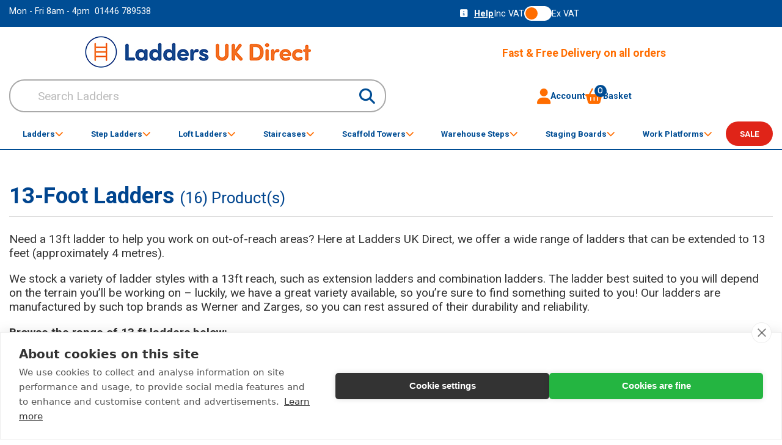

--- FILE ---
content_type: text/html; charset=utf-8
request_url: https://www.laddersukdirect.co.uk/page/13-ft-ladders
body_size: 28903
content:
<!DOCTYPE html><html lang="en"><head><title>13ft Ladders | Free Delivery</title><meta http-equiv="content-type" content="text/html; charset=UTF-8" /><meta name="viewport" content="width=device-width, initial-scale=1.0001, minimum-scale=1.0001, user-scalable=no" /><meta name="format-detection" content="telephone=no" /><meta name="description" content="If you’re looking for a sturdy and reliable ladder with 13ft (approx. 4m) reach, Ladders UK Direct has got you covered. Free delivery available on all orders." /><meta name="keywords" content="13 ft ladders,13 foot ladder" /><meta name="google-site-verification" content="aTv2qXCib-REHN_NI6mT9U_gAGglY3OvACQmCoJSIrc" /><link rel="canonical" href="https://www.laddersukdirect.co.uk/page/13-ft-ladders" /><link href="https://www.laddersukdirect.co.uk/favicon.ico" rel="icon" type="image/x-icon" /><link href="/content/ld/css?v=yP15inMLgpKhcrUh3WQNpE2V8zMh5Q2Bx1C-GGxPsrg1" rel="stylesheet"/><meta name="twitter:card" content="summary" /><meta name="twitter:site" content="@laddersukdirect" /><meta name="twitter:title" content="13ft Ladders | Free Delivery" /><meta name="twitter:description" content="If you’re looking for a sturdy and reliable ladder with 13ft (approx. 4m) reach, Ladders UK Direct has got you covered. Free delivery available on all orders." /><meta name="twitter:image" content="https://www.laddersukdirect.co.uk/content/ld/images/social-media.jpg" /><meta property="og:title" content="13ft Ladders | Free Delivery" /><meta property="og:description" content="If you’re looking for a sturdy and reliable ladder with 13ft (approx. 4m) reach, Ladders UK Direct has got you covered. Free delivery available on all orders." /><meta property="og:site_name" content="Ladders UK Direct Ltd." /><meta property="og:type" content="website" /><meta property="og:image" content="https://www.laddersukdirect.co.uk/content/ld/images/social-media.jpg" /><meta name="p:domain_verify" content="a3e64dcf204c93e1a9c6607302d29b73" /><link href="https://fonts.googleapis.com/css?family=Roboto:400,700&display=swap" rel="stylesheet"><script src="https://cdn.cookiehub.eu/c2/87bb0b94.js"></script><script type="text/javascript"> window.dataLayer = window.dataLayer || []; function gtag() { dataLayer.push(arguments); } gtag('consent', 'default', { 'security_storage': 'granted', 'functionality_storage': 'denied', 'personalization_storage': 'denied', 'ad_storage': 'denied', 'ad_user_data': 'denied', 'ad_personalization': 'denied', 'analytics_storage': 'denied', 'wait_for_update': 500 }); document.addEventListener("DOMContentLoaded", function (event) { var cpm = {}; window.cookiehub.load(cpm); }); </script><script async src="https://www.googletagmanager.com/gtag/js?id=G-1PBDEE4DZ5"></script><script> window.dataLayer = window.dataLayer || []; function gtag(){dataLayer.push(arguments);} gtag('js', new Date()); gtag('config', 'G-1PBDEE4DZ5'); </script><script async src="https://www.googletagmanager.com/gtag/js?id=AW-1003460372"></script><script> window.dataLayer = window.dataLayer || []; function gtag(){dataLayer.push(arguments);} gtag('js', new Date()); gtag('config', 'AW-1003460372'); </script><script type="text/plain" data-consent="marketing"> !function (e) { if (!window.pintrk) { window.pintrk = function () { window.pintrk.queue.push(Array.prototype.slice.call(arguments)) }; var n = window.pintrk; n.queue = [], n.version = "3.0"; var t = document.createElement("script"); t.async = !0, t.src = e; var r = document.getElementsByTagName("script")[0]; r.parentNode.insertBefore(t, r) } }("https://s.pinimg.com/ct/core.js"); pintrk('load', '2613660842002', { em: '<user_email_address>' }); pintrk('page'); </script><noscript><img height="1" width="1" style="display:none;" alt="" src="https://ct.pinterest.com/v3/?event=init&tid=2613660842002&pd[em]=<hashed_email_address>&noscript=1" /></noscript><script type="text/plain" data-consent="marketing"> (function (w, d, s, r, n) { w.TrustpilotObject = n; w[n] = w[n] || function () { (w[n].q = w[n].q || []).push(arguments) }; a = d.createElement(s); a.async = 1; a.src = r; a.type = 'text/java' + s; f = d.getElementsByTagName(s)[0]; f.parentNode.insertBefore(a, f) })(window, document, 'script', 'https://invitejs.trustpilot.com/tp.min.js', 'tp'); tp('register', 'm0VEREQyrxsfIz6d'); </script></head><body itemscope itemtype="https://schema.org/WebPage" class=" " id="sitebody"><div class="masthead"><div class="blue-bg"><div class="container"><div class="dw-grid gap-15 py-10 whi-txt topbar"><div class="dw-xxs-6 dw-md-4 leftsec">Mon - Fri 8am - 4pm<span class="hidden-xs">&nbsp;&nbsp;<a class="no-dec" href='tel:+441446 789538' title='call us today on 01446 789538' onclick="gtag('event', 'phoneclick', {'event_category': 'phoneclick'}); ">01446 789538</a></span></div><div class="dw-hide xs-show dw-xxs-12 dw-md-3 flx xxs-ju-cent first-order hidden-xs midsec"></div><div class="dw-xxs-6 dw-md-4 flx xxs-ju-end gap-60 rightsec"><div class="flx xxs-al-center hidden-xs"><a href="https://www.laddersukdirect.co.uk/help" class="flx-bx fl-al-cent no-underline"><i class="fa-solid fa-square-info mr-10"></i><span class="fw-600 underline">Help</span></a></div><form action="/adwords/setpricetype?Length=4" class="" data-ajax="true" data-ajax-method="GET" id="priceForm" method="post"><div class="flx gap-10 xxs-al-center"><span>Inc VAT</span><label class="toggler"><input type="checkbox" id="pricetype"><span class="input-toggler"></span></label><span>Ex VAT</span></div></form></div></div></div></div><div class="whi-bg py-15"><div class="container"><div class="dw-grid gap-15"><div class="dw-xxs-12 dw-lg-6 dw-xl-3 xxs-self-mid"><a href="https://www.laddersukdirect.co.uk/" class="home-link" title="Ladders UK Direct Ltd"><img alt="Ladders UK Direct Ltd" height="52" src="https://www.laddersukdirect.co.uk/content/ld/images/logo-main.jpg" width="370" /></a></div><div class="dw-xxs-12 dw-lg-6 dw-xl-3 center-txt orange-txt fw-600 fs-11 xxs-self-center"> Fast &amp; Free Delivery on all orders </div><div class="dw-xxs-12 dw-md-6 dw-lg-6 dw-xl-4 flx xxs-al-center xxs-ju-center search"><form action="/store/search" class="w-full flx xxs-al-center rad-25 no-overflow bord b-grey rel" id="searchwidget-999" method="get"><input class="q-search no-bg no-border pointer w-full pl-45 fs-12 pr-10" data-autocomplete="/store/searchautocomplete" id="q" name="q" placeholder="Search Ladders" type="text" value="" /><button type="submit" class="submitSearch abs no-bg no-border pointer ab-r-10"><i class="fas fa-search fs-16 blue-txt"></i></button></form></div><div class="dw-xxs-12 dw-md-6 dw-lg-6 dw-xl-2 flx xxs-al-center xxs-ju-around md-ju-center xl-ju-end gap-30 nav-widgets"><a href="https://www.laddersukdirect.co.uk/account" title="Account" rel="nofollow" class="flx xxs-al-center gap-10 no-dec blue-txt fw-600 ua-widget"><i class="fa-solid fa-user fs-16 orange-txt"></i>Account </a><a href="tel:+441446 789538" title="Call us today on 01446 789538" class="call no-dec" onclick="gtag('event', 'phoneclick', {'event_category': 'phoneclick'});"><span class="blue-txt fw-600"><i class="fa-solid fa-phone orange-txt fs-16" aria-hidden="true"></i> Call </span></a><span class="cart"><a href="https://www.laddersukdirect.co.uk/basket" class="flx xxs-al-center gap-10 no-dec blue-txt fw-600 " id="basket-header" rel="nofollow"><i class="fas fa-shopping-basket fs-16 orange-txt rel"><span id="noofitems" class="no-of-items"> 0 </span></i> Basket </a></span><div class="md-hide browse"><div class="flx xxs-al-center gap-10 blue-txt fw-600" onclick="loadNavImages(); $('#navbar').addClass('show');"><i class="fa-sharp fa-solid fa-bars fs-16 orange-txt"></i> Browse </div></div></div></div></div></div><div class="container"><div id="navbar" onmouseover="loadNavImages();"><div class="content-wrapper"><div class="inner"><a href="https://www.laddersukdirect.co.uk/" class="md-hide logolnk" title="Ladders UK Direct Ltd"><img alt="Ladders UK Direct Ltd" height="52" src="https://www.laddersukdirect.co.uk/content/ld/images/logo-main.jpg" width="370" /></a><div class="dw-xxs-2 dw-xs-3 dw-sm-2 md-hide search-bs"><form action="/store/search" class="w-full flx xxs-al-center rad-25 no-overflow bord b-grey rel" id="searchwidget-997" method="get"><input class="q-search no-bg no-border pointer w-full pl-45 fs-12 pr-10" data-autocomplete="/store/searchautocomplete" id="q" name="q" placeholder="Search Ladders" type="text" value="" /><button type="submit" class="submitSearch abs no-bg no-border pointer ab-r-10"><i class="fas fa-search fs-16 blue-txt"></i></button></form></div><div class="dw-xxs-2 dw-xs-3 dw-sm-2 md-hide blue-txt fs-15 fw-600 center-txt flx xxs-ju-between xxs-al-center md-hide mob-title"> Browse Categories <i class="fa-sharp fa-solid fa-xmark fs-20 orange-txt" onclick="$(this).parents('.dropdown').removeClass('show'); $(this).parents('#navbar').removeClass('show')"></i></div><a href="/" class="no-dec dw-hide xl-show pt-10"><i class="fa-solid fa-house fs-16 orange-txt"></i></a><div class="categories"><div onmouseover="$('#content').addClass('dark');" onmouseout="$('#content').removeClass('dark');" class="flx flx-col navcat al-self-stretch fl-grow standard "><div class="mobcatimg" onclick="$('#navbar > .content-wrapper').scrollTop(0); $(this).parents('.navcat').find('.dropdown').addClass('show').scrollTop(0);"><div class="img navlazy" data-src="https://www.laddersukdirect.co.uk/images/categorymenu-page/d8dc9eb4-2c91-47a0-8425-a84d29a2702a/ladders.jpg"></div></div><a class="top-link fw-600 blue-txt fs-10 flx flx-col md-flx-row xxs-al-center gap-10 no-dec px-10 min-h-40 h-full lg-ju-center gap-10" href="https://www.laddersukdirect.co.uk/shop/ladders"> Ladders <div class="dw-hide md-show"><i class="fa-sharp fa-solid fa-chevron-down orange-txt"></i></div></a><div class="dropdown drop-ladders shad-bx"><a href="https://www.laddersukdirect.co.uk/" class="center-block md-hide" title="Ladders UK Direct Ltd"><img alt="Ladders UK Direct Ltd" height="52" src="https://www.laddersukdirect.co.uk/content/ld/images/logo-main.jpg" width="370" /></a><div class="md-hide my-30 sub-search"><form action="/store/search" class="w-full flx xxs-al-center rad-25 no-overflow bord b-grey rel" id="searchwidget-54" method="get"><input class="q-search no-bg no-border pointer w-full pl-45 fs-12 pr-10" data-autocomplete="/store/searchautocomplete" id="q" name="q" placeholder="Search Ladders" type="text" value="" /><button type="submit" class="submitSearch abs no-bg no-border pointer ab-r-10"><i class="fas fa-search fs-16 blue-txt"></i></button></form></div><a class="head-sec blue-txt fs-15 fw-600 center-txt mb-30 flx xxs-ju-between xxs-al-center md-hide no-dec"><i class="fa-sharp fa-solid fa-arrow-left fs-20 orange-txt" onclick="$(this).parents('.dropdown').removeClass('show');"></i> Ladders <i class="fa-sharp fa-solid fa-xmark fs-20 orange-txt" onclick="$(this).parents('.dropdown').removeClass('show'); $(this).parents('#navbar').removeClass('show')"></i></a><div class="bb b-grey py-5 view-all md-hide"><a class="no-dec blue-txt fs-10 fw-600" href="https://www.laddersukdirect.co.uk/shop/ladders" title="View All Ladders">View All Ladders</a></div><div class="flx flx-col subs"><a href="https://www.laddersukdirect.co.uk/shop/ladders/extension-ladders" class="blue-txt fs-10 fw-600 bb b-grey pl-15 no-dec flx-bx fl-ju-space fl-al-cent"> Extension Ladders <i class="fa-sharp fa-solid fa-chevron-right fs-12 orange-txt"></i></a><a href="https://www.laddersukdirect.co.uk/shop/extension-ladders/diy-extension-ladders" class="blue-txt fs-10 bb b-grey pl-30 no-dec flx-bx fl-ju-space fl-al-cent"> DIY Extension Ladders <i class="fa-sharp fa-solid fa-chevron-right fs-12 orange-txt"></i></a><a href="https://www.laddersukdirect.co.uk/shop/extension-ladders/trade-extension-ladders" class="blue-txt fs-10 bb b-grey pl-30 no-dec flx-bx fl-ju-space fl-al-cent"> Trade Extension Ladders <i class="fa-sharp fa-solid fa-chevron-right fs-12 orange-txt"></i></a><a href="https://www.laddersukdirect.co.uk/shop/extension-ladders/heavy-duty-extension-ladders" class="blue-txt fs-10 bb b-grey pl-30 no-dec flx-bx fl-ju-space fl-al-cent"> Heavy Duty Extension Ladders <i class="fa-sharp fa-solid fa-chevron-right fs-12 orange-txt"></i></a><a href="https://www.laddersukdirect.co.uk/shop/extension-ladders/double-extension-ladders" class="blue-txt fs-10 bb b-grey pl-30 no-dec flx-bx fl-ju-space fl-al-cent"> Double Extension Ladders <i class="fa-sharp fa-solid fa-chevron-right fs-12 orange-txt"></i></a><a href="https://www.laddersukdirect.co.uk/shop/extension-ladders/triple-extension-ladders" class="blue-txt fs-10 bb b-grey pl-30 no-dec flx-bx fl-ju-space fl-al-cent"> Triple Extension Ladders <i class="fa-sharp fa-solid fa-chevron-right fs-12 orange-txt"></i></a><a href="https://www.laddersukdirect.co.uk/shop/extension-ladders/fibreglass-grp-ladders" class="blue-txt fs-10 bb b-grey pl-30 no-dec flx-bx fl-ju-space fl-al-cent"> Fibreglass GRP Ladders <i class="fa-sharp fa-solid fa-chevron-right fs-12 orange-txt"></i></a><a class="blue-txt fs-10 bb b-grey pl-30 no-dec flx-bx fl-ju-space fl-al-cent" href="https://www.laddersukdirect.co.uk/page/two-storey-ladders" title="2 Storey Ladders">2 Storey Ladders<i class="fa-sharp fa-solid fa-chevron-right fs-12 orange-txt"></i></a><a class="blue-txt fs-10 bb b-grey pl-30 no-dec flx-bx fl-ju-space fl-al-cent mb-15" href="https://www.laddersukdirect.co.uk/page/three-storey-ladders" title="3 Storey Ladders">3 Storey Ladders<i class="fa-sharp fa-solid fa-chevron-right fs-12 orange-txt"></i></a></div><div class="flx flx-col subs"><a href="https://www.laddersukdirect.co.uk/shop/ladders/multi-purpose-ladders" class="blue-txt fs-10 fw-600 bb b-grey pl-15 no-dec flx-bx fl-ju-space fl-al-cent"> Multi Purpose Ladders <i class="fa-sharp fa-solid fa-chevron-right fs-12 orange-txt"></i></a><a href="https://www.laddersukdirect.co.uk/shop/multi-purpose-ladders/combination-ladders" class="blue-txt fs-10 bb b-grey pl-30 no-dec flx-bx fl-ju-space fl-al-cent"> Combination Ladders <i class="fa-sharp fa-solid fa-chevron-right fs-12 orange-txt"></i></a><a href="https://www.laddersukdirect.co.uk/shop/multi-purpose-ladders/ladder---work-platforms" class="blue-txt fs-10 bb b-grey pl-30 no-dec flx-bx fl-ju-space fl-al-cent"> Ladder &amp; Work Platforms <i class="fa-sharp fa-solid fa-chevron-right fs-12 orange-txt"></i></a><a class="blue-txt fs-10 bb b-grey pl-30 no-dec flx-bx fl-ju-space fl-al-cent" href="https://www.laddersukdirect.co.uk/page/3-way-ladders" title="3 Way Ladders"> 3 Way Ladders <i class="fa-sharp fa-solid fa-chevron-right fs-12 orange-txt"></i></a><a class="blue-txt fs-10 bb b-grey pl-30 no-dec flx-bx fl-ju-space fl-al-cent" href="https://www.laddersukdirect.co.uk/page/5-way-ladders" title="5 Way Ladders">5 Way Ladders<i class="fa-sharp fa-solid fa-chevron-right fs-12 orange-txt"></i></a><a class="blue-txt fs-10 bb b-grey pl-30 no-dec flx-bx fl-ju-space fl-al-cent" href="https://www.laddersukdirect.co.uk/page/stair-ladders" title="Stair Ladders">Stair Ladders<i class="fa-sharp fa-solid fa-chevron-right fs-12 orange-txt"></i></a></div><div class="flx flx-col subs"><a href="https://www.laddersukdirect.co.uk/shop/ladders/roof-ladders" class="blue-txt fs-10 fw-600 bb b-grey pl-15 no-dec flx-bx fl-ju-space fl-al-cent"> Roof Ladders <i class="fa-sharp fa-solid fa-chevron-right fs-12 orange-txt"></i></a><a href="https://www.laddersukdirect.co.uk/shop/roof-ladders/single-section-roof-ladders" class="blue-txt fs-10 bb b-grey pl-30 no-dec flx-bx fl-ju-space fl-al-cent"> Single Section Roof Ladders <i class="fa-sharp fa-solid fa-chevron-right fs-12 orange-txt"></i></a><a href="https://www.laddersukdirect.co.uk/shop/roof-ladders/double-section-roof-ladders" class="blue-txt fs-10 bb b-grey pl-30 no-dec flx-bx fl-ju-space fl-al-cent"> Double Section Roof Ladders <i class="fa-sharp fa-solid fa-chevron-right fs-12 orange-txt"></i></a></div><div class="flx flx-col subs"><a href="https://www.laddersukdirect.co.uk/shop/ladders/specialist-ladders" class="blue-txt fs-10 fw-600 bb b-grey pl-15 no-dec flx-bx fl-ju-space fl-al-cent"> Specialist Ladders <i class="fa-sharp fa-solid fa-chevron-right fs-12 orange-txt"></i></a><a href="https://www.laddersukdirect.co.uk/shop/specialist-ladders/fixed-vertical-ladders" class="blue-txt fs-10 bb b-grey pl-30 no-dec flx-bx fl-ju-space fl-al-cent"> Fixed Vertical Ladders <i class="fa-sharp fa-solid fa-chevron-right fs-12 orange-txt"></i></a><a class="blue-txt fs-10 bb b-grey pl-30 no-dec flx-bx fl-ju-space fl-al-cent" href="https://www.laddersukdirect.co.uk/page/window-cleaning-ladders" title="Window Cleaning Ladders">Window Cleaning Ladders<i class="fa-sharp fa-solid fa-chevron-right fs-12 orange-txt"></i></a><a class="blue-txt fs-10 bb b-grey pl-30 no-dec flx-bx fl-ju-space fl-al-cent" href="https://www.laddersukdirect.co.uk/page/surveyors-ladders" title="Surveyors Ladders">Surveyors Ladders<i class="fa-sharp fa-solid fa-chevron-right fs-12 orange-txt"></i></a><a class="blue-txt fs-10 bb b-grey pl-30 no-dec flx-bx fl-ju-space fl-al-cent" href="https://www.laddersukdirect.co.uk/page/gardening-ladders" title="Gardening Ladders">Gardening Ladders<i class="fa-sharp fa-solid fa-chevron-right fs-12 orange-txt"></i></a><a class="blue-txt fs-10 bb b-grey pl-30 no-dec flx-bx fl-ju-space fl-al-cent" href="https://www.laddersukdirect.co.uk/page/shop-shelf-ladders" title="Shop Shelf Ladders">Shop Shelf Ladders<i class="fa-sharp fa-solid fa-chevron-right fs-12 orange-txt"></i></a><a class="blue-txt fs-10 bb b-grey pl-30 no-dec flx-bx fl-ju-space fl-al-cent" href="https://www.laddersukdirect.co.uk/page/conservatory-ladders" title="Conservatory Ladders">Conservatory Ladders<i class="fa-sharp fa-solid fa-chevron-right fs-12 orange-txt"></i></a><a class="blue-txt fs-10 bb b-grey pl-30 no-dec flx-bx fl-ju-space fl-al-cent" href="https://www.laddersukdirect.co.uk/page/tripod-ladders" title="Tripod Ladders">Tripod Ladders<i class="fa-sharp fa-solid fa-chevron-right fs-12 orange-txt"></i></a><a class="blue-txt fs-10 bb b-grey pl-30 no-dec flx-bx fl-ju-space fl-al-cent" href="https://www.laddersukdirect.co.uk/page/wooden-ladders" title="Wooden Ladders">Wooden Ladders<i class="fa-sharp fa-solid fa-chevron-right fs-12 orange-txt"></i></a><a class="blue-txt fs-10 bb b-grey pl-30 no-dec flx-bx fl-ju-space fl-al-cent" href="https://www.laddersukdirect.co.uk/page/pole-ladders" title="Pole Ladders">Pole Ladders<i class="fa-sharp fa-solid fa-chevron-right fs-12 orange-txt"></i></a><a class="blue-txt fs-10 bb b-grey pl-30 no-dec flx-bx fl-ju-space fl-al-cent" href="https://www.laddersukdirect.co.uk/page/electricians-ladders" title="Electricians' Ladders">Electricians' Ladders<i class="fa-sharp fa-solid fa-chevron-right fs-12 orange-txt"></i></a><a class="blue-txt fs-10 bb b-grey pl-30 no-dec flx-bx fl-ju-space fl-al-cent" href="https://www.laddersukdirect.co.uk/page/caged-ladders" title="Caged Ladders">Caged Ladders<i class="fa-sharp fa-solid fa-chevron-right fs-12 orange-txt"></i></a><a class="blue-txt fs-10 bb b-grey pl-30 no-dec flx-bx fl-ju-space fl-al-cent" href="https://www.laddersukdirect.co.uk/page/katt-ladders" title="KATT Ladders">KATT Ladders<i class="fa-sharp fa-solid fa-chevron-right fs-12 orange-txt"></i></a></div><div class="flx flx-col singles"><a href="https://www.laddersukdirect.co.uk/shop/ladders/single-section-ladders" class="blue-txt fs-10 fw-600 bb b-grey pl-15 no-dec flx-bx fl-ju-space fl-al-cent">Single Section Ladders<i class="fa-sharp fa-solid fa-chevron-right fs-12 orange-txt"></i></a><a href="https://www.laddersukdirect.co.uk/shop/ladders/telescopic-ladders" class="blue-txt fs-10 fw-600 bb b-grey pl-15 no-dec flx-bx fl-ju-space fl-al-cent">Telescopic Ladders<i class="fa-sharp fa-solid fa-chevron-right fs-12 orange-txt"></i></a><a href="https://www.laddersukdirect.co.uk/shop/ladders/ladder-accessories" class="blue-txt fs-10 fw-600 bb b-grey pl-15 no-dec flx-bx fl-ju-space fl-al-cent">Ladder Accessories<i class="fa-sharp fa-solid fa-chevron-right fs-12 orange-txt"></i></a><a href="https://www.laddersukdirect.co.uk/shop/ladders/ladder-rails" class="blue-txt fs-10 fw-600 bb b-grey pl-15 no-dec flx-bx fl-ju-space fl-al-cent">Ladder Rails<i class="fa-sharp fa-solid fa-chevron-right fs-12 orange-txt"></i></a><a href="https://www.laddersukdirect.co.uk/shop/ladders/ladder-hoists" class="blue-txt fs-10 fw-600 bb b-grey pl-15 no-dec flx-bx fl-ju-space fl-al-cent">Ladder Hoists<i class="fa-sharp fa-solid fa-chevron-right fs-12 orange-txt"></i></a></div><div class="guidance dw-hide md-flx flx-col"><div class="orange-txt fw-600 fs-10 bb b-grey pl-30">Help &amp; Guidance</div><a class="blue-txt fs-10 bb b-grey pl-30 no-dec" href="https://www.laddersukdirect.co.uk/latest-news/post/best-all-purpose-ladder" title="What's the Best All-Purpose Ladder?">What's the Best All-Purpose Ladder?</a><a class="blue-txt fs-10 bb b-grey pl-30 no-dec" href="https://www.laddersukdirect.co.uk/latest-news/post/stop-ladder-slipping" title="Stop Your Ladder from Slipping">Stop Your Ladder from Slipping</a><a class="blue-txt fs-10 bb b-grey pl-30 no-dec" href="https://www.laddersukdirect.co.uk/latest-news/post/ladder-transport" title="How to Transport a Ladder">How to Transport a Ladder</a></div><div class="cat-filter-groups"><div class="reach-height dw-hide md-show filter-group"><div class="flx flx-col"><div class="orange-txt fw-600 fs-10 bb b-grey pl-30">REACH HEIGHT</div><a class="blue-txt fs-10 bb b-grey pl-30 no-dec" href="https://www.laddersukdirect.co.uk/shop/ladders?filterId=343">1.0m - 2.0m</a><a class="blue-txt fs-10 bb b-grey pl-30 no-dec" href="https://www.laddersukdirect.co.uk/shop/ladders?filterId=346">2.0m - 3.0m</a><a class="blue-txt fs-10 bb b-grey pl-30 no-dec" href="https://www.laddersukdirect.co.uk/shop/ladders?filterId=348">3.0m - 4.0m</a><a class="blue-txt fs-10 bb b-grey pl-30 no-dec" href="https://www.laddersukdirect.co.uk/shop/ladders?filterId=349">4.0m - 5.0m</a><a class="blue-txt fs-10 bb b-grey pl-30 no-dec" href="https://www.laddersukdirect.co.uk/shop/ladders?filterId=352">5.0m - 6.0m</a><a class="blue-txt fs-10 bb b-grey pl-30 no-dec" href="https://www.laddersukdirect.co.uk/shop/ladders?filterId=353">6.0m - 7.0m</a><a class="blue-txt fs-10 bb b-grey pl-30 no-dec" href="https://www.laddersukdirect.co.uk/shop/ladders?filterId=356">7.0m - 8.0m</a><a class="blue-txt fs-10 bb b-grey pl-30 no-dec" href="https://www.laddersukdirect.co.uk/shop/ladders?filterId=357">8.0m - 9.0m</a><a class="blue-txt fs-10 bb b-grey pl-30 no-dec" href="https://www.laddersukdirect.co.uk/shop/ladders?filterId=2064">9.0m - 10.0m</a><a class="blue-txt fs-10 bb b-grey pl-30 no-dec" href="https://www.laddersukdirect.co.uk/shop/ladders?filterId=360">10.0m - 10.5m</a>  </div></div><div class="stored-height dw-hide md-show filter-group"><div class="flx flx-col"><div class="orange-txt fw-600 fs-10 bb b-grey pl-30">STORED HEIGHT</div><a class="blue-txt fs-10 bb b-grey pl-30 no-dec" href="https://www.laddersukdirect.co.uk/shop/ladders?filterId=1797">0.5m - 1.0m</a><a class="blue-txt fs-10 bb b-grey pl-30 no-dec" href="https://www.laddersukdirect.co.uk/shop/ladders?filterId=1798">1.0m - 1.5m</a><a class="blue-txt fs-10 bb b-grey pl-30 no-dec" href="https://www.laddersukdirect.co.uk/shop/ladders?filterId=1799">1.5m - 2.0m</a><a class="blue-txt fs-10 bb b-grey pl-30 no-dec" href="https://www.laddersukdirect.co.uk/shop/ladders?filterId=1800">2.0m - 2.5m</a><a class="blue-txt fs-10 bb b-grey pl-30 no-dec" href="https://www.laddersukdirect.co.uk/shop/ladders?filterId=1801">2.5m - 3.0m</a><a class="blue-txt fs-10 bb b-grey pl-30 no-dec" href="https://www.laddersukdirect.co.uk/shop/ladders?filterId=1802">3.0m - 3.5m</a><a class="blue-txt fs-10 bb b-grey pl-30 no-dec" href="https://www.laddersukdirect.co.uk/shop/ladders?filterId=1803">3.5m - 4.0m</a><a class="blue-txt fs-10 bb b-grey pl-30 no-dec" href="https://www.laddersukdirect.co.uk/shop/ladders?filterId=1804">4.0m - 4.5m</a><a class="blue-txt fs-10 bb b-grey pl-30 no-dec" href="https://www.laddersukdirect.co.uk/shop/ladders?filterId=1805">4.5m - 5.0m</a><a class="blue-txt fs-10 bb b-grey pl-30 no-dec" href="https://www.laddersukdirect.co.uk/shop/ladders?filterId=1806">5.0m - 5.5m</a><a class="blue-txt fs-10 bb b-grey pl-30 no-dec" href="https://www.laddersukdirect.co.uk/shop/ladders?filterId=1807">5.5m - 6.0m</a></div></div></div><div class="featured-cats"><a href="https://www.laddersukdirect.co.uk/shop/ladders/extension-ladders" class="feat-cat flx-bx fl-al-cent"><div class="img-wrap"><img alt="Extension Ladders" height="96" src="https://www.laddersukdirect.co.uk/images/featuredsubcat-thumb/d4889e0f-37fc-4e55-bc0e-8ff64e45e279/extension-ladders.jpg" style="aspect-ratio:96/96;" width="96" /></div><div class="flx-bx flx-col gap-15 info"><span class="catname blue-txt">Extension Ladders</span><span class="view flx-bx fl-al-cent gap-10"><span>VIEW ALL PRODUCTS</span><img alt="View All Ladders" height="13" src="https://www.laddersukdirect.co.uk/content/ld/images/arrow-right.svg" width="22" /></span></div></a><a href="https://www.laddersukdirect.co.uk/shop/ladders/multi-purpose-ladders" class="feat-cat flx-bx fl-al-cent"><div class="img-wrap"><img alt="Multi Purpose Ladders" height="96" src="https://www.laddersukdirect.co.uk/images/featuredsubcat-thumb/0ff11815-a3d1-44f3-90d2-a27bedaa7631/multi-purpose-ladders.jpg" style="aspect-ratio:96/96;" width="96" /></div><div class="flx-bx flx-col gap-15 info"><span class="catname blue-txt">Multi Purpose Ladders</span><span class="view flx-bx fl-al-cent gap-10"><span>VIEW ALL PRODUCTS</span><img alt="View All Ladders" height="13" src="https://www.laddersukdirect.co.uk/content/ld/images/arrow-right.svg" width="22" /></span></div></a><a href="https://www.laddersukdirect.co.uk/shop/ladders/roof-ladders" class="feat-cat flx-bx fl-al-cent"><div class="img-wrap"><img alt="Roof Ladders" height="96" src="https://www.laddersukdirect.co.uk/images/featuredsubcat-thumb/3543c044-c8d3-45f6-b11d-91421e12788d/roof-ladders.jpg" style="aspect-ratio:96/96;" width="96" /></div><div class="flx-bx flx-col gap-15 info"><span class="catname blue-txt">Roof Ladders</span><span class="view flx-bx fl-al-cent gap-10"><span>VIEW ALL PRODUCTS</span><img alt="View All Ladders" height="13" src="https://www.laddersukdirect.co.uk/content/ld/images/arrow-right.svg" width="22" /></span></div></a><a href="https://www.laddersukdirect.co.uk/shop/ladders/extension-ladders/fibreglass-grp-ladders" class="feat-cat flx-bx fl-al-cent"><div class="img-wrap"><img alt="Fibreglass GRP Ladders" height="96" src="https://www.laddersukdirect.co.uk/images/featuredsubcat-thumb/f2742331-afc6-4036-a4e1-e87085c5f7a6/fibreglass-grp-ladders.jpg" style="aspect-ratio:96/96;" width="96" /></div><div class="flx-bx flx-col gap-15 info"><span class="catname blue-txt">Fibreglass GRP Ladders</span><span class="view flx-bx fl-al-cent gap-10"><span>VIEW ALL PRODUCTS</span><img alt="View All Ladders" height="13" src="https://www.laddersukdirect.co.uk/content/ld/images/arrow-right.svg" width="22" /></span></div></a><a href="https://www.laddersukdirect.co.uk/shop/ladders/telescopic-ladders" class="feat-cat flx-bx fl-al-cent"><div class="img-wrap"><img alt="Telescopic Ladders" height="96" src="https://www.laddersukdirect.co.uk/images/featuredsubcat-thumb/38c510ec-f9dd-4ba6-812d-5d667582cdde/telescopic-ladders.jpg" style="aspect-ratio:96/96;" width="96" /></div><div class="flx-bx flx-col gap-15 info"><span class="catname blue-txt">Telescopic Ladders</span><span class="view flx-bx fl-al-cent gap-10"><span>VIEW ALL PRODUCTS</span><img alt="View All Ladders" height="13" src="https://www.laddersukdirect.co.uk/content/ld/images/arrow-right.svg" width="22" /></span></div></a></div><div class="popular-brands"><div class="orange-txt fw-600 mb-10">Popular Brands</div><div class="flx-bx flx-wrap"><a href="https://www.laddersukdirect.co.uk/page/zarges-ladders" title="Zarges UK Ltd"><img alt="Zarges UK Ltd" height="75" src="https://www.laddersukdirect.co.uk/images/supplier-thumb/51633a68-5df1-4370-806b-95eadb5611e2/zarges-uk-ltd.jpg" style="aspect-ratio:145/75;" width="145" /></a><a href="https://www.laddersukdirect.co.uk/page/lfi-ladders" title="LFI Ladders"><img alt="LFI Ladders" height="75" src="https://www.laddersukdirect.co.uk/images/supplier-thumb/809cab94-888c-4f43-b50c-5a6670f87f30/lfi-ladders.jpg" style="aspect-ratio:145/75;" width="145" /></a><a href="https://www.laddersukdirect.co.uk/page/lyte-ladders-and-towers" title="Lyte Ladders and Towers"><img alt="Lyte Ladders and Towers" height="75" src="https://www.laddersukdirect.co.uk/images/supplier-thumb/3dd44460-4aab-4753-ab40-0f4c0bedaf0e/lyte-ladders-and-towers.jpg" style="aspect-ratio:145/75;" width="145" /></a></div></div></div></div><div onmouseover="$('#content').addClass('dark');" onmouseout="$('#content').removeClass('dark');" class="flx flx-col navcat al-self-stretch fl-grow standard "><div class="mobcatimg" onclick="$('#navbar > .content-wrapper').scrollTop(0); $(this).parents('.navcat').find('.dropdown').addClass('show').scrollTop(0);"><div class="img navlazy" data-src="https://www.laddersukdirect.co.uk/images/categorymenu-page/885324fe-dc1a-4f58-95ca-925ec05eb2e6/step-ladders.jpg"></div></div><a class="top-link fw-600 blue-txt fs-10 flx flx-col md-flx-row xxs-al-center gap-10 no-dec px-10 min-h-40 h-full lg-ju-center gap-10" href="https://www.laddersukdirect.co.uk/shop/step-ladders"> Step Ladders <div class="dw-hide md-show"><i class="fa-sharp fa-solid fa-chevron-down orange-txt"></i></div></a><div class="dropdown drop-step-ladders shad-bx"><a href="https://www.laddersukdirect.co.uk/" class="center-block md-hide" title="Ladders UK Direct Ltd"><img alt="Ladders UK Direct Ltd" height="52" src="https://www.laddersukdirect.co.uk/content/ld/images/logo-main.jpg" width="370" /></a><div class="md-hide my-30 sub-search"><form action="/store/search" class="w-full flx xxs-al-center rad-25 no-overflow bord b-grey rel" id="searchwidget-12" method="get"><input class="q-search no-bg no-border pointer w-full pl-45 fs-12 pr-10" data-autocomplete="/store/searchautocomplete" id="q" name="q" placeholder="Search Ladders" type="text" value="" /><button type="submit" class="submitSearch abs no-bg no-border pointer ab-r-10"><i class="fas fa-search fs-16 blue-txt"></i></button></form></div><a class="head-sec blue-txt fs-15 fw-600 center-txt mb-30 flx xxs-ju-between xxs-al-center md-hide no-dec"><i class="fa-sharp fa-solid fa-arrow-left fs-20 orange-txt" onclick="$(this).parents('.dropdown').removeClass('show');"></i> Step Ladders <i class="fa-sharp fa-solid fa-xmark fs-20 orange-txt" onclick="$(this).parents('.dropdown').removeClass('show'); $(this).parents('#navbar').removeClass('show')"></i></a><div class="bb b-grey py-5 view-all md-hide"><a class="no-dec blue-txt fs-10 fw-600" href="https://www.laddersukdirect.co.uk/shop/step-ladders" title="View All Step Ladders">View All Step Ladders</a></div><div class="flx flx-col subs"><a href="https://www.laddersukdirect.co.uk/shop/step-ladders/aluminium-steps" class="blue-txt fs-10 fw-600 bb b-grey pl-15 no-dec flx-bx fl-ju-space fl-al-cent"> Aluminium Steps <i class="fa-sharp fa-solid fa-chevron-right fs-12 orange-txt"></i></a><a href="https://www.laddersukdirect.co.uk/shop/aluminium-steps/aluminium-platform-steps" class="blue-txt fs-10 bb b-grey pl-30 no-dec flx-bx fl-ju-space fl-al-cent"> Aluminium Platform Steps <i class="fa-sharp fa-solid fa-chevron-right fs-12 orange-txt"></i></a><a href="https://www.laddersukdirect.co.uk/shop/aluminium-steps/aluminium-swingback-steps" class="blue-txt fs-10 bb b-grey pl-30 no-dec flx-bx fl-ju-space fl-al-cent"> Aluminium Swingback Steps <i class="fa-sharp fa-solid fa-chevron-right fs-12 orange-txt"></i></a><a href="https://www.laddersukdirect.co.uk/shop/aluminium-steps/heavy-duty-step-ladders" class="blue-txt fs-10 bb b-grey pl-30 no-dec flx-bx fl-ju-space fl-al-cent"> Heavy Duty Step Ladders <i class="fa-sharp fa-solid fa-chevron-right fs-12 orange-txt"></i></a></div><div class="flx flx-col subs"><a href="https://www.laddersukdirect.co.uk/shop/step-ladders/fibreglass-step-ladders" class="blue-txt fs-10 fw-600 bb b-grey pl-15 no-dec flx-bx fl-ju-space fl-al-cent"> Fibreglass Step Ladders <i class="fa-sharp fa-solid fa-chevron-right fs-12 orange-txt"></i></a><a href="https://www.laddersukdirect.co.uk/shop/fibreglass-step-ladders/fibreglass-platform-ladders" class="blue-txt fs-10 bb b-grey pl-30 no-dec flx-bx fl-ju-space fl-al-cent"> Fibreglass Platform Ladders <i class="fa-sharp fa-solid fa-chevron-right fs-12 orange-txt"></i></a><a href="https://www.laddersukdirect.co.uk/shop/fibreglass-step-ladders/fibreglass-swingback-step-ladders" class="blue-txt fs-10 bb b-grey pl-30 no-dec flx-bx fl-ju-space fl-al-cent"> Fibreglass Swingback Step Ladders <i class="fa-sharp fa-solid fa-chevron-right fs-12 orange-txt"></i></a><a href="https://www.laddersukdirect.co.uk/shop/fibreglass-step-ladders/heavy-duty-grp-step-ladders" class="blue-txt fs-10 bb b-grey pl-30 no-dec flx-bx fl-ju-space fl-al-cent">  Heavy Duty GRP Step Ladders <i class="fa-sharp fa-solid fa-chevron-right fs-12 orange-txt"></i></a></div><div class="flx flx-col singles"><a href="https://www.laddersukdirect.co.uk/shop/step-ladders/platform-ladders" class="blue-txt fs-10 fw-600 bb b-grey pl-15 no-dec flx-bx fl-ju-space fl-al-cent">Platform Ladders<i class="fa-sharp fa-solid fa-chevron-right fs-12 orange-txt"></i></a><a href="https://www.laddersukdirect.co.uk/shop/step-ladders/extra-large-steps" class="blue-txt fs-10 fw-600 bb b-grey pl-15 no-dec flx-bx fl-ju-space fl-al-cent">Extra-Large Steps<i class="fa-sharp fa-solid fa-chevron-right fs-12 orange-txt"></i></a><a href="https://www.laddersukdirect.co.uk/shop/step-ladders/step-stools" class="blue-txt fs-10 fw-600 bb b-grey pl-15 no-dec flx-bx fl-ju-space fl-al-cent">Step Stools<i class="fa-sharp fa-solid fa-chevron-right fs-12 orange-txt"></i></a><a href="https://www.laddersukdirect.co.uk/shop/step-ladders/domestic-step-ladders" class="blue-txt fs-10 fw-600 bb b-grey pl-15 no-dec flx-bx fl-ju-space fl-al-cent">Domestic Step Ladders<i class="fa-sharp fa-solid fa-chevron-right fs-12 orange-txt"></i></a><a href="https://www.laddersukdirect.co.uk/shop/step-ladders/commercial-step-ladders" class="blue-txt fs-10 fw-600 bb b-grey pl-15 no-dec flx-bx fl-ju-space fl-al-cent">Commercial Step Ladders<i class="fa-sharp fa-solid fa-chevron-right fs-12 orange-txt"></i></a><a href="https://www.laddersukdirect.co.uk/shop/step-ladders/safety-steps-with-handrails" class="blue-txt fs-10 fw-600 bb b-grey pl-15 no-dec flx-bx fl-ju-space fl-al-cent">Safety Steps with Handrails<i class="fa-sharp fa-solid fa-chevron-right fs-12 orange-txt"></i></a><a href="https://www.laddersukdirect.co.uk/shop/step-ladders/lorry---van-ladders" class="blue-txt fs-10 fw-600 bb b-grey pl-15 no-dec flx-bx fl-ju-space fl-al-cent">Lorry &amp; Van Ladders<i class="fa-sharp fa-solid fa-chevron-right fs-12 orange-txt"></i></a><a class="blue-txt fs-10 fw-600 bb b-grey pl-15 no-dec flx-bx fl-ju-space fl-al-cent" href="https://www.laddersukdirect.co.uk/page/electricians-ladders" title="Electricians' Step Ladders">Electricians' Step Ladders<i class="fa-sharp fa-solid fa-chevron-right fs-12 orange-txt"></i></a></div><div class="guidance dw-hide md-flx flx-col"><div class="orange-txt fw-600 fs-10 bb b-grey pl-30">Help &amp; Guidance</div><a class="blue-txt fs-10 bb b-grey pl-30 no-dec" href="https://www.laddersukdirect.co.uk/best-step-ladder" title="What’s the Best Step Ladder for Me?">What’s the Best Step Ladder for Me?</a><a class="blue-txt fs-10 bb b-grey pl-30 no-dec" href="https://www.laddersukdirect.co.uk/latest-news/post/how-to-use-a-step-ladder-safety-tips" title="How to Use a Step Ladder Safely">How to Use a Step Ladder Safely</a><a class="blue-txt fs-10 bb b-grey pl-30 no-dec" href="https://www.laddersukdirect.co.uk/latest-news/post/step-ladder-inspection-checklist" title="Step Ladder Inspection Checklist">Step Ladder Inspection Checklist</a><a class="blue-txt fs-10 bb b-grey pl-30 no-dec" href="https://www.laddersukdirect.co.uk/latest-news/post/step-ladder-dos-and-donts" title="Step Ladder Do's and Don'ts">Step Ladder Do's and Don'ts</a></div><div class="cat-filter-groups"><div class="reach-height dw-hide md-show filter-group"><div class="flx flx-col"><div class="orange-txt fw-600 fs-10 bb b-grey pl-30">REACH HEIGHT</div><a class="blue-txt fs-10 bb b-grey pl-30 no-dec" href="https://www.laddersukdirect.co.uk/shop/step-ladders?filterId=343">1.0m - 2.0m</a><a class="blue-txt fs-10 bb b-grey pl-30 no-dec" href="https://www.laddersukdirect.co.uk/shop/step-ladders?filterId=346">2.0m - 3.0m</a><a class="blue-txt fs-10 bb b-grey pl-30 no-dec" href="https://www.laddersukdirect.co.uk/shop/step-ladders?filterId=348">3.0m - 4.0m</a><a class="blue-txt fs-10 bb b-grey pl-30 no-dec" href="https://www.laddersukdirect.co.uk/shop/step-ladders?filterId=349">4.0m - 5.0m</a><a class="blue-txt fs-10 bb b-grey pl-30 no-dec" href="https://www.laddersukdirect.co.uk/shop/step-ladders?filterId=352">5.0m - 6.0m</a></div></div><div class="no-of-treads dw-hide md-show filter-group"><div class="flx flx-col"><div class="orange-txt fw-600 fs-10 bb b-grey pl-30">NO OF TREADS</div><a class="blue-txt fs-10 bb b-grey pl-30 no-dec" href="https://www.laddersukdirect.co.uk/shop/step-ladders?filterId=682">2 Treads</a><a class="blue-txt fs-10 bb b-grey pl-30 no-dec" href="https://www.laddersukdirect.co.uk/shop/step-ladders?filterId=681">3 Treads</a><a class="blue-txt fs-10 bb b-grey pl-30 no-dec" href="https://www.laddersukdirect.co.uk/shop/step-ladders?filterId=683">4 Treads</a><a class="blue-txt fs-10 bb b-grey pl-30 no-dec" href="https://www.laddersukdirect.co.uk/shop/step-ladders?filterId=684">5 Treads</a><a class="blue-txt fs-10 bb b-grey pl-30 no-dec" href="https://www.laddersukdirect.co.uk/shop/step-ladders?filterId=685">6 Treads</a><a class="blue-txt fs-10 bb b-grey pl-30 no-dec" href="https://www.laddersukdirect.co.uk/shop/step-ladders?filterId=686">7 Treads</a><a class="blue-txt fs-10 bb b-grey pl-30 no-dec" href="https://www.laddersukdirect.co.uk/shop/step-ladders?filterId=687">8 Treads</a><a class="blue-txt fs-10 bb b-grey pl-30 no-dec" href="https://www.laddersukdirect.co.uk/shop/step-ladders?filterId=688">9 Treads</a><a class="blue-txt fs-10 bb b-grey pl-30 no-dec" href="https://www.laddersukdirect.co.uk/shop/step-ladders?filterId=689">10 Treads</a><a class="blue-txt fs-10 bb b-grey pl-30 no-dec" href="https://www.laddersukdirect.co.uk/shop/step-ladders?filterId=690">11 Treads</a><a class="blue-txt fs-10 bb b-grey pl-30 no-dec" href="https://www.laddersukdirect.co.uk/shop/step-ladders?filterId=691">12 Treads</a><a class="blue-txt fs-10 bb b-grey pl-30 no-dec" href="https://www.laddersukdirect.co.uk/shop/step-ladders?filterId=692">13 Treads</a><a class="blue-txt fs-10 bb b-grey pl-30 no-dec" href="https://www.laddersukdirect.co.uk/shop/step-ladders?filterId=693">14 Treads</a></div></div></div><div class="featured-cats"><a href="https://www.laddersukdirect.co.uk/shop/step-ladders/extra-large-steps" class="feat-cat flx-bx fl-al-cent"><div class="img-wrap"><img alt="Extra-Large Steps" height="96" src="https://www.laddersukdirect.co.uk/images/featuredsubcat-thumb/7f9e17f7-7a7a-424e-a666-f4e72ba3b7a2/extra-large-steps.jpg" style="aspect-ratio:96/96;" width="96" /></div><div class="flx-bx flx-col gap-15 info"><span class="catname blue-txt">Extra-Large Steps</span><span class="view flx-bx fl-al-cent gap-10"><span>VIEW ALL PRODUCTS</span><img alt="View All Ladders" height="13" src="https://www.laddersukdirect.co.uk/content/ld/images/arrow-right.svg" width="22" /></span></div></a><a href="https://www.laddersukdirect.co.uk/shop/step-ladders/aluminium-steps" class="feat-cat flx-bx fl-al-cent"><div class="img-wrap"><img alt="Aluminium Steps" height="96" src="https://www.laddersukdirect.co.uk/images/featuredsubcat-thumb/a5a2fb9e-a74a-4b33-8956-525517a7c475/aluminium-steps.jpg" style="aspect-ratio:96/96;" width="96" /></div><div class="flx-bx flx-col gap-15 info"><span class="catname blue-txt">Aluminium Steps</span><span class="view flx-bx fl-al-cent gap-10"><span>VIEW ALL PRODUCTS</span><img alt="View All Ladders" height="13" src="https://www.laddersukdirect.co.uk/content/ld/images/arrow-right.svg" width="22" /></span></div></a><a href="https://www.laddersukdirect.co.uk/shop/step-ladders/fibreglass-step-ladders" class="feat-cat flx-bx fl-al-cent"><div class="img-wrap"><img alt="Fibreglass Step Ladders" height="96" src="https://www.laddersukdirect.co.uk/images/featuredsubcat-thumb/1153a9e1-0da7-4306-8a5a-8c1f8acdae06/fibreglass-step-ladders.jpg" style="aspect-ratio:96/96;" width="96" /></div><div class="flx-bx flx-col gap-15 info"><span class="catname blue-txt">Fibreglass Step Ladders</span><span class="view flx-bx fl-al-cent gap-10"><span>VIEW ALL PRODUCTS</span><img alt="View All Ladders" height="13" src="https://www.laddersukdirect.co.uk/content/ld/images/arrow-right.svg" width="22" /></span></div></a><a href="https://www.laddersukdirect.co.uk/shop/step-ladders/safety-steps-with-handrails" class="feat-cat flx-bx fl-al-cent"><div class="img-wrap"><img alt="Safety Steps with Handrails" height="96" src="https://www.laddersukdirect.co.uk/images/featuredsubcat-thumb/6bc16aaf-1339-446e-ab12-3b2e7fb3646e/safety-steps-with-handrails.jpg" style="aspect-ratio:96/96;" width="96" /></div><div class="flx-bx flx-col gap-15 info"><span class="catname blue-txt">Safety Steps with Handrails</span><span class="view flx-bx fl-al-cent gap-10"><span>VIEW ALL PRODUCTS</span><img alt="View All Ladders" height="13" src="https://www.laddersukdirect.co.uk/content/ld/images/arrow-right.svg" width="22" /></span></div></a></div><div class="popular-brands"><div class="orange-txt fw-600 mb-10">Popular Brands</div><div class="flx-bx flx-wrap"><a href="https://www.laddersukdirect.co.uk/page/lyte-ladders-and-towers" title="Lyte Ladders and Towers"><img alt="Lyte Ladders and Towers" height="75" src="https://www.laddersukdirect.co.uk/images/supplier-thumb/3dd44460-4aab-4753-ab40-0f4c0bedaf0e/lyte-ladders-and-towers.jpg" style="aspect-ratio:145/75;" width="145" /></a><a href="https://www.laddersukdirect.co.uk/shop/shop-by-brand/hymer" title="Hymer"><img alt="Hymer" height="75" src="https://www.laddersukdirect.co.uk/images/supplier-thumb/9116da1d-b504-488a-9b25-ad7a27417462/hymer.jpg" style="aspect-ratio:145/75;" width="145" /></a><a href="https://www.laddersukdirect.co.uk/shop/shop-by-brand/murdoch-international" title="Murdoch International"><img alt="Murdoch International" height="75" src="https://www.laddersukdirect.co.uk/images/supplier-thumb/dd34fd15-3e47-4700-b25b-1e6081c26ac0/murdoch-international.jpg" style="aspect-ratio:145/75;" width="145" /></a></div></div></div></div><div onmouseover="$('#content').addClass('dark');" onmouseout="$('#content').removeClass('dark');" class="flx flx-col navcat al-self-stretch fl-grow standard "><div class="mobcatimg" onclick="$('#navbar > .content-wrapper').scrollTop(0); $(this).parents('.navcat').find('.dropdown').addClass('show').scrollTop(0);"><div class="img navlazy" data-src="https://www.laddersukdirect.co.uk/images/categorymenu-page/e9a3c6f9-d184-40df-b27b-9dbb45dc1a34/loft-ladders.jpg"></div></div><a class="top-link fw-600 blue-txt fs-10 flx flx-col md-flx-row xxs-al-center gap-10 no-dec px-10 min-h-40 h-full lg-ju-center gap-10" href="https://www.laddersukdirect.co.uk/shop/loft-ladders"> Loft Ladders <div class="dw-hide md-show"><i class="fa-sharp fa-solid fa-chevron-down orange-txt"></i></div></a><div class="dropdown drop-loft-ladders shad-bx"><a href="https://www.laddersukdirect.co.uk/" class="center-block md-hide" title="Ladders UK Direct Ltd"><img alt="Ladders UK Direct Ltd" height="52" src="https://www.laddersukdirect.co.uk/content/ld/images/logo-main.jpg" width="370" />  </a><div class="md-hide my-30 sub-search"><form action="/store/search" class="w-full flx xxs-al-center rad-25 no-overflow bord b-grey rel" id="searchwidget-11" method="get"><input class="q-search no-bg no-border pointer w-full pl-45 fs-12 pr-10" data-autocomplete="/store/searchautocomplete" id="q" name="q" placeholder="Search Ladders" type="text" value="" /><button type="submit" class="submitSearch abs no-bg no-border pointer ab-r-10"><i class="fas fa-search fs-16 blue-txt"></i></button></form></div><a class="head-sec blue-txt fs-15 fw-600 center-txt mb-30 flx xxs-ju-between xxs-al-center md-hide no-dec"><i class="fa-sharp fa-solid fa-arrow-left fs-20 orange-txt" onclick="$(this).parents('.dropdown').removeClass('show');"></i> Loft Ladders <i class="fa-sharp fa-solid fa-xmark fs-20 orange-txt" onclick="$(this).parents('.dropdown').removeClass('show'); $(this).parents('#navbar').removeClass('show')"></i></a><div class="bb b-grey py-5 view-all md-hide"><a class="no-dec blue-txt fs-10 fw-600" href="https://www.laddersukdirect.co.uk/shop/loft-ladders" title="View All Loft Ladders">View All Loft Ladders</a></div><div class="flx flx-col singles"><a href="https://www.laddersukdirect.co.uk/shop/loft-ladders/wooden-loft-ladders" class="blue-txt fs-10 fw-600 bb b-grey pl-15 no-dec flx-bx fl-ju-space fl-al-cent">Wooden Loft Ladders<i class="fa-sharp fa-solid fa-chevron-right fs-12 orange-txt"></i></a><a href="https://www.laddersukdirect.co.uk/shop/loft-ladders/aluminium-loft-ladders" class="blue-txt fs-10 fw-600 bb b-grey pl-15 no-dec flx-bx fl-ju-space fl-al-cent">Aluminium Loft Ladders<i class="fa-sharp fa-solid fa-chevron-right fs-12 orange-txt"></i></a><a href="https://www.laddersukdirect.co.uk/shop/loft-ladders/concertina-loft-ladders" class="blue-txt fs-10 fw-600 bb b-grey pl-15 no-dec flx-bx fl-ju-space fl-al-cent">Concertina Loft Ladders<i class="fa-sharp fa-solid fa-chevron-right fs-12 orange-txt"></i></a><a href="https://www.laddersukdirect.co.uk/shop/loft-ladders/loft-ladder---hatch-kits" class="blue-txt fs-10 fw-600 bb b-grey pl-15 no-dec flx-bx fl-ju-space fl-al-cent">Loft Ladder &amp; Hatch Kits<i class="fa-sharp fa-solid fa-chevron-right fs-12 orange-txt"></i></a><a href="https://www.laddersukdirect.co.uk/shop/loft-ladders/heavy-duty-loft-ladders" class="blue-txt fs-10 fw-600 bb b-grey pl-15 no-dec flx-bx fl-ju-space fl-al-cent">Heavy Duty Loft Ladders<i class="fa-sharp fa-solid fa-chevron-right fs-12 orange-txt"></i></a><a href="https://www.laddersukdirect.co.uk/shop/loft-ladders/mezzanine-loft-ladders" class="blue-txt fs-10 fw-600 bb b-grey pl-15 no-dec flx-bx fl-ju-space fl-al-cent">Mezzanine Loft Ladders<i class="fa-sharp fa-solid fa-chevron-right fs-12 orange-txt"></i></a><a href="https://www.laddersukdirect.co.uk/shop/loft-ladders/vertical-loft-ladders" class="blue-txt fs-10 fw-600 bb b-grey pl-15 no-dec flx-bx fl-ju-space fl-al-cent">Vertical Loft Ladders<i class="fa-sharp fa-solid fa-chevron-right fs-12 orange-txt"></i></a><a class="blue-txt fs-10 fw-600 bb b-grey pl-15 no-dec flx-bx fl-ju-space fl-al-cent" href="https://www.laddersukdirect.co.uk/page/extendable-loft-ladders" title="Extendable Loft Ladders">Extendable Loft Ladders<i class="fa-sharp fa-solid fa-chevron-right fs-12 orange-txt"></i></a><a class="blue-txt fs-10 fw-600 bb b-grey pl-15 no-dec flx-bx fl-ju-space fl-al-cent" href="https://www.laddersukdirect.co.uk/page/dolle-loft-ladders" title="Dolle Loft Ladders">Dolle Loft Ladders<i class="fa-sharp fa-solid fa-chevron-right fs-12 orange-txt"></i></a><a class="blue-txt fs-10 fw-600 bb b-grey pl-15 no-dec flx-bx fl-ju-space fl-al-cent" href="https://www.laddersukdirect.co.uk/page/sliding-loft-ladders" title="Sliding Loft Ladders">Sliding Loft Ladders<i class="fa-sharp fa-solid fa-chevron-right fs-12 orange-txt"></i></a><a class="blue-txt fs-10 fw-600 bb b-grey pl-15 no-dec flx-bx fl-ju-space fl-al-cent" href="https://www.laddersukdirect.co.uk/page/telescopic-loft-ladders" title="Telescopic Loft Ladders">Telescopic Loft Ladders<i class="fa-sharp fa-solid fa-chevron-right fs-12 orange-txt"></i></a></div><div class="guidance dw-hide md-flx flx-col"><div class="orange-txt fw-600 fs-10 bb b-grey pl-30">Help &amp; Guidance</div><a class="blue-txt fs-10 bb b-grey pl-30 no-dec" href="https://www.laddersukdirect.co.uk/latest-news/post/how-to-choose-a-loft-ladder" title="How to Choose a Loft Ladder">How to Choose a Loft Ladder</a><a class="blue-txt fs-10 bb b-grey pl-30 no-dec" href="https://www.laddersukdirect.co.uk/latest-news/post/loft-ladder-measurements-infographic" title="Loft Ladder Measurements">Loft Ladder Measurements</a><a class="blue-txt fs-10 bb b-grey pl-30 no-dec" href="https://www.laddersukdirect.co.uk/latest-news/post/loft-ladder-safety" title="Loft Ladder Safety Tips">Loft Ladder Safety Tips</a></div><div class="featured-cats"><a href="https://www.laddersukdirect.co.uk/shop/loft-ladders/loft-ladder---hatch-kits" class="feat-cat flx-bx fl-al-cent"><div class="img-wrap"><img alt="Loft Ladder &amp; Hatch Kits" height="96" src="https://www.laddersukdirect.co.uk/images/featuredsubcat-thumb/19f70cc8-2ef1-405f-873d-1b993ef77075/loft-ladder---hatch-kits.jpg" style="aspect-ratio:96/96;" width="96" /></div><div class="flx-bx flx-col gap-15 info"><span class="catname blue-txt">Loft Ladder &amp; Hatch Kits</span><span class="view flx-bx fl-al-cent gap-10"><span>VIEW ALL PRODUCTS</span><img alt="View All Ladders" height="13" src="https://www.laddersukdirect.co.uk/content/ld/images/arrow-right.svg" width="22" /></span></div></a><a href="https://www.laddersukdirect.co.uk/shop/loft-ladders/wooden-loft-ladders" class="feat-cat flx-bx fl-al-cent"><div class="img-wrap"><img alt="Wooden Loft Ladders" height="96" src="https://www.laddersukdirect.co.uk/images/featuredsubcat-thumb/835f50b4-cfd2-4095-80d6-ac7b75f023d2/wooden-loft-ladders.jpg" style="aspect-ratio:96/96;" width="96" /></div><div class="flx-bx flx-col gap-15 info"><span class="catname blue-txt">Wooden Loft Ladders</span><span class="view flx-bx fl-al-cent gap-10"><span>VIEW ALL PRODUCTS</span><img alt="View All Ladders" height="13" src="https://www.laddersukdirect.co.uk/content/ld/images/arrow-right.svg" width="22" /></span></div></a></div><div class="popular-brands"><div class="orange-txt fw-600 mb-10">Popular Brands</div><div class="flx-bx flx-wrap"><a href="https://www.laddersukdirect.co.uk/shop/shop-by-brand/roto-treppen" title="Roto Treppen"><img alt="Roto Treppen" height="75" src="https://www.laddersukdirect.co.uk/images/supplier-thumb/7db1a313-c1a1-4fb8-a522-86b99a8ad91b/roto-treppen.jpg" style="aspect-ratio:145/75;" width="145" /></a><a href="https://www.laddersukdirect.co.uk/page/youngman-loft-ladders" title="Youngman Ladders"><img alt="Youngman Ladders" height="75" src="https://www.laddersukdirect.co.uk/images/supplier-thumb/dc8d1227-92d1-49e3-b766-7c658be41a56/youngman-ladders.jpg" style="aspect-ratio:145/75;" width="145" /></a><a href="https://www.laddersukdirect.co.uk/page/dolle-loft-ladders" title="Dolle UK"><img alt="Dolle UK" height="75" src="https://www.laddersukdirect.co.uk/images/supplier-thumb/2e9086a3-f2b0-4841-84a7-afd21cd912aa/dolle-uk.jpg" style="aspect-ratio:145/75;" width="145" /></a></div></div></div></div><div onmouseover="$('#content').addClass('dark');" onmouseout="$('#content').removeClass('dark');" class="flx flx-col navcat al-self-stretch fl-grow standard "><div class="mobcatimg" onclick="$('#navbar > .content-wrapper').scrollTop(0); $(this).parents('.navcat').find('.dropdown').addClass('show').scrollTop(0);"><div class="img navlazy" data-src="https://www.laddersukdirect.co.uk/images/categorymenu-page/40e8019d-6535-4e73-a17a-b7017cce7805/staircases.jpg"></div></div><a class="top-link fw-600 blue-txt fs-10 flx flx-col md-flx-row xxs-al-center gap-10 no-dec px-10 min-h-40 h-full lg-ju-center gap-10" href="https://www.laddersukdirect.co.uk/shop/staircases"> Staircases <div class="dw-hide md-show"><i class="fa-sharp fa-solid fa-chevron-down orange-txt"></i></div></a><div class="dropdown drop-staircases shad-bx"><a href="https://www.laddersukdirect.co.uk/" class="center-block md-hide" title="Ladders UK Direct Ltd"><img alt="Ladders UK Direct Ltd" height="52" src="https://www.laddersukdirect.co.uk/content/ld/images/logo-main.jpg" width="370" /></a><div class="md-hide my-30 sub-search"><form action="/store/search" class="w-full flx xxs-al-center rad-25 no-overflow bord b-grey rel" id="searchwidget-394" method="get"><input class="q-search no-bg no-border pointer w-full pl-45 fs-12 pr-10" data-autocomplete="/store/searchautocomplete" id="q" name="q" placeholder="Search Ladders" type="text" value="" /><button type="submit" class="submitSearch abs no-bg no-border pointer ab-r-10"><i class="fas fa-search fs-16 blue-txt"></i></button></form></div><a class="head-sec blue-txt fs-15 fw-600 center-txt mb-30 flx xxs-ju-between xxs-al-center md-hide no-dec"><i class="fa-sharp fa-solid fa-arrow-left fs-20 orange-txt" onclick="$(this).parents('.dropdown').removeClass('show');"></i> Staircases <i class="fa-sharp fa-solid fa-xmark fs-20 orange-txt" onclick="$(this).parents('.dropdown').removeClass('show'); $(this).parents('#navbar').removeClass('show')"></i></a><div class="bb b-grey py-5 view-all md-hide"><a class="no-dec blue-txt fs-10 fw-600" href="https://www.laddersukdirect.co.uk/shop/staircases" title="View All Staircases">View All Staircases</a></div><div class="flx flx-col subs"><a class="blue-txt fs-10 fw-600 bb b-grey pl-15 no-dec flx-bx fl-ju-space fl-al-cent" href="https://www.laddersukdirect.co.uk/page/space-saving-staircases" title="Space Saving Staircases">Space Saving Staircases<i class="fa-sharp fa-solid fa-chevron-right fs-12 orange-txt"></i></a><a class="blue-txt fs-10 fw-600 bb b-grey pl-15 no-dec flx-bx fl-ju-space fl-al-cent" href="https://www.laddersukdirect.co.uk/shop/staircases/loft-stairs" title="Loft Stairs">Loft Stairs<i class="fa-sharp fa-solid fa-chevron-right fs-12 orange-txt"></i></a><a class="blue-txt fs-10 fw-600 bb b-grey pl-15 no-dec flx-bx fl-ju-space fl-al-cent" href="https://www.laddersukdirect.co.uk/page/mezzanine-stairs" title="Mezzanine Stairs">Mezzanine Stairs<i class="fa-sharp fa-solid fa-chevron-right fs-12 orange-txt"></i></a><a class="blue-txt fs-10 fw-600 bb b-grey pl-15 no-dec flx-bx fl-ju-space fl-al-cent" href="https://www.laddersukdirect.co.uk/shop/staircases/modular-staircases" title="Modular Staircases">Modular Staircases<i class="fa-sharp fa-solid fa-chevron-right fs-12 orange-txt"></i></a><br /><a class="blue-txt fs-10 fw-600 bb b-grey pl-15 no-dec flx-bx fl-ju-space fl-al-cent" href="https://www.laddersukdirect.co.uk/page/outdoor-steps" title="Outdoor Steps">Outdoor Steps<i class="fa-sharp fa-solid fa-chevron-right fs-12 orange-txt"></i></a><a class="blue-txt fs-10 bb b-grey pl-15 no-dec flx-bx fl-ju-space fl-al-cent" href="https://www.laddersukdirect.co.uk/shop/staircases/garden-steps" title="Garden Steps">Garden Steps<i class="fa-sharp fa-solid fa-chevron-right fs-12 orange-txt"></i></a><a class="blue-txt fs-10 bb b-grey pl-15 no-dec flx-bx fl-ju-space fl-al-cent" href="https://www.laddersukdirect.co.uk/shop/staircases/outdoor-stairs--straight" title="Outdoor Stairs (Straight)">Outdoor Stairs (Straight)<i class="fa-sharp fa-solid fa-chevron-right fs-12 orange-txt"></i></a><a class="blue-txt fs-10 bb b-grey pl-15 no-dec flx-bx fl-ju-space fl-al-cent" href="https://www.laddersukdirect.co.uk/shop/staircases/outdoor-balustrades" title="Outdoor Balustrades">Outdoor Balustrades<i class="fa-sharp fa-solid fa-chevron-right fs-12 orange-txt"></i></a><a class="blue-txt fs-10 bb b-grey pl-15 no-dec flx-bx fl-ju-space fl-al-cent" href="https://www.laddersukdirect.co.uk/shop/staircases/steel-staircases" title="Steel Staircases">Steel Staircases<i class="fa-sharp fa-solid fa-chevron-right fs-12 orange-txt"></i></a></div><div class="flx flx-col subs"><a class="blue-txt fs-10 fw-600 bb b-grey pl-15 no-dec flx-bx fl-ju-space fl-al-cent" href="https://www.laddersukdirect.co.uk/shop/staircases/spiral-staircases" title="Spiral Staircases">Spiral Staircases<i class="fa-sharp fa-solid fa-chevron-right fs-12 orange-txt"></i></a><a class="blue-txt fs-10 bb b-grey pl-15 no-dec flx-bx fl-ju-space fl-al-cent" href="https://www.laddersukdirect.co.uk/spiral-stairs/spiral-staircase-dolle-calgary/10710" title="Calgary">Calgary<i class="fa-sharp fa-solid fa-chevron-right fs-12 orange-txt"></i></a><a class="blue-txt fs-10 bb b-grey pl-15 no-dec flx-bx fl-ju-space fl-al-cent" href="https://www.laddersukdirect.co.uk/spiral-stairs/spiral-staircase-dolle-calgary-anthracite/107104" title="Calgary Anthracite">Calgary Anthracite<i class="fa-sharp fa-solid fa-chevron-right fs-12 orange-txt"></i></a><a class="blue-txt fs-10 bb b-grey pl-15 no-dec flx-bx fl-ju-space fl-al-cent" href="https://www.laddersukdirect.co.uk/spiral-stairs/spiral-staircase-columbia/3020000" title="Columbia">Columbia<i class="fa-sharp fa-solid fa-chevron-right fs-12 orange-txt"></i></a><a class="blue-txt fs-10 bb b-grey pl-15 no-dec flx-bx fl-ju-space fl-al-cent" href="https://www.laddersukdirect.co.uk/spiral-stairs/spiral-staircase-delta/3020006" title="Delta">Delta<i class="fa-sharp fa-solid fa-chevron-right fs-12 orange-txt"></i></a><a class="blue-txt fs-10 bb b-grey pl-15 no-dec flx-bx fl-ju-space fl-al-cent" href="https://www.laddersukdirect.co.uk/spiral-stairs/graz-staircase/1068540" title="Graz">Graz<i class="fa-sharp fa-solid fa-chevron-right fs-12 orange-txt"></i></a><a class="blue-txt fs-10 bb b-grey pl-15 no-dec flx-bx fl-ju-space fl-al-cent" href="https://www.laddersukdirect.co.uk/spiral-stairs/spiral-staircase-kappa/3020004" title="Kappa">Kappa<i class="fa-sharp fa-solid fa-chevron-right fs-12 orange-txt"></i></a><a class="blue-txt fs-10 bb b-grey pl-15 no-dec flx-bx fl-ju-space fl-al-cent" href="https://www.laddersukdirect.co.uk/spiral-stairs/spiral-staircase-sigma/302000" title="Sigma">Sigma<i class="fa-sharp fa-solid fa-chevron-right fs-12 orange-txt"></i></a><a class="blue-txt fs-10 bb b-grey pl-15 no-dec flx-bx fl-ju-space fl-al-cent" href="https://www.laddersukdirect.co.uk/spiral-stairs/spiral-staircase-toronto/1068228" title="Toronto">Toronto<i class="fa-sharp fa-solid fa-chevron-right fs-12 orange-txt"></i></a><a class="blue-txt fs-10 bb b-grey pl-15 no-dec flx-bx fl-ju-space fl-al-cent" href="https://www.laddersukdirect.co.uk/spiral-stairs/spiral-staircase-vega/3020002" title="Vega">Vega<i class="fa-sharp fa-solid fa-chevron-right fs-12 orange-txt"></i></a></div><div><div class="flx flx-col subs"><a class="blue-txt fs-10 fw-600 bb b-grey pl-15 no-dec flx-bx fl-ju-space fl-al-cent" href="https://www.laddersukdirect.co.uk/shop/staircases/banisters-for-stairs" title="Banisters For Stairs">Banisters for Stairs<i class="fa-sharp fa-solid fa-chevron-right fs-12 orange-txt"></i></a><a class="blue-txt fs-10 fw-600 bb b-grey pl-15 no-dec flx-bx fl-ju-space fl-al-cent" href="https://www.laddersukdirect.co.uk/shop/staircases/stair-handrail-kits" title="Stair Handrail Kits">Stair Handrail Kits<i class="fa-sharp fa-solid fa-chevron-right fs-12 orange-txt"></i></a></div><br /><div class="guidance dw-hide md-flx flx-col"><div class="orange-txt fw-600 fs-10 bb b-grey pl-30">Help &amp; Guidance</div><a class="blue-txt fs-10 bb b-grey pl-30 no-dec" href="https://www.laddersukdirect.co.uk/latest-news/post/planning-permission-to-change-staircase" title="Do You Need Planning Permission to Change a Staircase?">Do You Need Planning Permission to Change a Staircase?</a><a class="blue-txt fs-10 bb b-grey pl-30 no-dec" href="https://www.laddersukdirect.co.uk/latest-news/post/how-to-keep-your-child-safe-near-spiral-stairs" title="How to Keep Children Safe Near Spiral Stairs">How to Keep Children Safe Near Spiral Stairs</a><a class="blue-txt fs-10 bb b-grey pl-30 no-dec" href="https://www.laddersukdirect.co.uk/latest-news/post/difference-between-stairs-and-ladders" title="What's the Difference Between Stairs & Ladders?">What's the Difference Between Stairs &amp; Ladders?</a></div></div><div class="featured-cats"><a href="https://www.laddersukdirect.co.uk/shop/staircases/loft-stairs" class="feat-cat flx-bx fl-al-cent"><div class="img-wrap"><img alt="Loft Stairs" height="96" src="https://www.laddersukdirect.co.uk/images/featuredsubcat-thumb/1a1ffd20-c921-455e-aaa2-4759efba2226/loft-stairs.jpg" style="aspect-ratio:96/96;" width="96" /></div><div class="flx-bx flx-col gap-15 info"><span class="catname blue-txt">Loft Stairs</span><span class="view flx-bx fl-al-cent gap-10"><span>VIEW ALL PRODUCTS</span><img alt="View All Ladders" height="13" src="https://www.laddersukdirect.co.uk/content/ld/images/arrow-right.svg" width="22" /></span></div></a><a href="https://www.laddersukdirect.co.uk/shop/staircases/spiral-staircases" class="feat-cat flx-bx fl-al-cent"><div class="img-wrap"><img alt="Spiral Staircases" height="96" src="https://www.laddersukdirect.co.uk/images/featuredsubcat-thumb/e95c0d81-92b4-40e4-b88d-ba9ff1ba6cc8/spiral-staircases.jpg" style="aspect-ratio:96/96;" width="96" /></div><div class="flx-bx flx-col gap-15 info"><span class="catname blue-txt">Spiral Staircases</span><span class="view flx-bx fl-al-cent gap-10"><span>VIEW ALL PRODUCTS</span><img alt="View All Ladders" height="13" src="https://www.laddersukdirect.co.uk/content/ld/images/arrow-right.svg" width="22" /></span></div></a><a href="https://www.laddersukdirect.co.uk/shop/staircases/garden-steps" class="feat-cat flx-bx fl-al-cent"><div class="img-wrap"><img alt="Garden Steps" height="96" src="https://www.laddersukdirect.co.uk/images/featuredsubcat-thumb/f6c6aa7b-5bdd-4028-8aad-d92ccdf5b7e7/garden-steps.jpg" style="aspect-ratio:96/96;" width="96" /></div><div class="flx-bx flx-col gap-15 info"><span class="catname blue-txt">Garden Steps</span><span class="view flx-bx fl-al-cent gap-10"><span>VIEW ALL PRODUCTS</span><img alt="View All Ladders" height="13" src="https://www.laddersukdirect.co.uk/content/ld/images/arrow-right.svg" width="22" /></span></div></a></div><div class="popular-brands"><div class="orange-txt fw-600 mb-10">Popular Brands</div><div class="flx-bx flx-wrap"><a href="https://www.laddersukdirect.co.uk/page/dolle-staircases" title="Dolle UK"><img alt="Dolle UK" height="75" src="https://www.laddersukdirect.co.uk/images/supplier-thumb/2e9086a3-f2b0-4841-84a7-afd21cd912aa/dolle-uk.jpg" style="aspect-ratio:145/75;" width="145" /></a></div></div></div></div><div onmouseover="$('#content').addClass('dark');" onmouseout="$('#content').removeClass('dark');" class="flx flx-col navcat al-self-stretch fl-grow standard "><div class="mobcatimg" onclick="$('#navbar > .content-wrapper').scrollTop(0); $(this).parents('.navcat').find('.dropdown').addClass('show').scrollTop(0);"><div class="img navlazy" data-src="https://www.laddersukdirect.co.uk/images/categorymenu-page/14d1a795-75cc-4be2-86bb-4628114ff3bd/scaffold-towers.jpg"></div></div><a class="top-link fw-600 blue-txt fs-10 flx flx-col md-flx-row xxs-al-center gap-10 no-dec px-10 min-h-40 h-full lg-ju-center gap-10" href="https://www.laddersukdirect.co.uk/shop/scaffold-towers"> Scaffold Towers <div class="dw-hide md-show"><i class="fa-sharp fa-solid fa-chevron-down orange-txt"></i></div></a><div class="dropdown drop-scaffold-towers shad-bx"><a href="https://www.laddersukdirect.co.uk/" class="center-block md-hide" title="Ladders UK Direct Ltd"><img alt="Ladders UK Direct Ltd" height="52" src="https://www.laddersukdirect.co.uk/content/ld/images/logo-main.jpg" width="370" /></a><div class="md-hide my-30 sub-search"><form action="/store/search" class="w-full flx xxs-al-center rad-25 no-overflow bord b-grey rel" id="searchwidget-61" method="get"><input class="q-search no-bg no-border pointer w-full pl-45 fs-12 pr-10" data-autocomplete="/store/searchautocomplete" id="q" name="q" placeholder="Search Ladders" type="text" value="" /><button type="submit" class="submitSearch abs no-bg no-border pointer ab-r-10"><i class="fas fa-search fs-16 blue-txt"></i></button></form></div><a class="head-sec blue-txt fs-15 fw-600 center-txt mb-30 flx xxs-ju-between xxs-al-center md-hide no-dec"><i class="fa-sharp fa-solid fa-arrow-left fs-20 orange-txt" onclick="$(this).parents('.dropdown').removeClass('show');"></i> Scaffold Towers <i class="fa-sharp fa-solid fa-xmark fs-20 orange-txt" onclick="$(this).parents('.dropdown').removeClass('show'); $(this).parents('#navbar').removeClass('show')"></i></a><div class="bb b-grey py-5 view-all md-hide"><a class="no-dec blue-txt fs-10 fw-600" href="https://www.laddersukdirect.co.uk/shop/scaffold-towers" title="View All Scaffold Towers">View All Scaffold Towers</a></div><div class="flx flx-col singles"><a class="blue-txt fs-10 fw-600 bb b-grey pl-15 no-dec flx-bx fl-ju-space fl-al-cent" href="https://www.laddersukdirect.co.uk/page/boss-towers" title="Boss Towers">Boss Towers<i class="fa-sharp fa-solid fa-chevron-right fs-12 orange-txt"></i></a><a href="https://www.laddersukdirect.co.uk/shop/scaffold-towers/boss-scaffold-tower-parts" class="blue-txt fs-10 fw-600 bb b-grey pl-15 no-dec flx-bx fl-ju-space fl-al-cent">Boss Scaffold Tower Parts<i class="fa-sharp fa-solid fa-chevron-right fs-12 orange-txt"></i></a><a href="https://www.laddersukdirect.co.uk/shop/scaffold-towers/industrial-towers" class="blue-txt fs-10 fw-600 bb b-grey pl-15 no-dec flx-bx fl-ju-space fl-al-cent">Industrial Towers<i class="fa-sharp fa-solid fa-chevron-right fs-12 orange-txt"></i></a><a href="https://www.laddersukdirect.co.uk/shop/scaffold-towers/diy-scaffold-towers" class="blue-txt fs-10 fw-600 bb b-grey pl-15 no-dec flx-bx fl-ju-space fl-al-cent">DIY Scaffold Towers<i class="fa-sharp fa-solid fa-chevron-right fs-12 orange-txt"></i></a><a href="https://www.laddersukdirect.co.uk/shop/scaffold-towers/single-width-scaffold-towers" class="blue-txt fs-10 fw-600 bb b-grey pl-15 no-dec flx-bx fl-ju-space fl-al-cent">Single Width Scaffold Towers<i class="fa-sharp fa-solid fa-chevron-right fs-12 orange-txt"></i></a><a href="https://www.laddersukdirect.co.uk/shop/scaffold-towers/double-width-scaffold-towers" class="blue-txt fs-10 fw-600 bb b-grey pl-15 no-dec flx-bx fl-ju-space fl-al-cent">Double Width Scaffold Towers<i class="fa-sharp fa-solid fa-chevron-right fs-12 orange-txt"></i></a><a href="https://www.laddersukdirect.co.uk/shop/scaffold-towers/fibreglass-scaffold-towers" class="blue-txt fs-10 fw-600 bb b-grey pl-15 no-dec flx-bx fl-ju-space fl-al-cent">Fibreglass Scaffold Towers<i class="fa-sharp fa-solid fa-chevron-right fs-12 orange-txt"></i></a><a href="https://www.laddersukdirect.co.uk/shop/scaffold-towers/3t-scaffold-towers" class="blue-txt fs-10 fw-600 bb b-grey pl-15 no-dec flx-bx fl-ju-space fl-al-cent">3T Scaffold Towers<i class="fa-sharp fa-solid fa-chevron-right fs-12 orange-txt"></i></a></div><div class="flx flx-col singles extra"><a href="https://www.laddersukdirect.co.uk/shop/scaffold-towers/adjustable-scaffold-towers" class="blue-txt fs-10 fw-600 bb b-grey pl-15 no-dec flx-bx fl-ju-space fl-al-cent">Adjustable Scaffold Towers <i class="fa-sharp fa-solid fa-chevron-right fs-12 orange-txt"></i></a><a href="https://www.laddersukdirect.co.uk/shop/scaffold-towers/mobile-towers" class="blue-txt fs-10 fw-600 bb b-grey pl-15 no-dec flx-bx fl-ju-space fl-al-cent">Mobile Towers<i class="fa-sharp fa-solid fa-chevron-right fs-12 orange-txt"></i></a></div><div class="guidance dw-hide md-flx flx-col"><div class="orange-txt fw-600 fs-10 bb b-grey pl-30 py-5">Help &amp; Guidance</div><a class="blue-txt fs-10 bb b-grey pl-30 no-dec" href="https://www.laddersukdirect.co.uk/latest-news/post/ladder-or-scaffold" title="Do I Need a Ladder or a Scaffold Tower?">Do I Need a Ladder or a Scaffold Tower?</a><a class="blue-txt fs-10 bb b-grey pl-30 no-dec" href="https://www.laddersukdirect.co.uk/latest-news/post/how-to-erect-a-scaffold-tower" title="How to Erect a Scaffold Tower">How to Erect a Scaffold Tower</a><a class="blue-txt fs-10 bb b-grey pl-30 no-dec" href="https://www.laddersukdirect.co.uk/latest-news/post/what-is-a-3t-scaffold-tower" title="What Is a 3T Scaffold Tower?">What Is a 3T Scaffold Tower?</a></div><div class="cat-filter-groups"><div class="reach-height dw-hide md-show filter-group"><div class="flx flx-col"><div class="orange-txt fw-600 fs-10 bb b-grey pl-30">REACH HEIGHT</div><a class="blue-txt fs-10 bb b-grey pl-30 no-dec" href="https://www.laddersukdirect.co.uk/shop/scaffold-towers?filterId=343">1.0m - 2.0m</a><a class="blue-txt fs-10 bb b-grey pl-30 no-dec" href="https://www.laddersukdirect.co.uk/shop/scaffold-towers?filterId=346">2.0m - 3.0m</a><a class="blue-txt fs-10 bb b-grey pl-30 no-dec" href="https://www.laddersukdirect.co.uk/shop/scaffold-towers?filterId=348">3.0m - 4.0m</a><a class="blue-txt fs-10 bb b-grey pl-30 no-dec" href="https://www.laddersukdirect.co.uk/shop/scaffold-towers?filterId=349">4.0m - 5.0m</a><a class="blue-txt fs-10 bb b-grey pl-30 no-dec" href="https://www.laddersukdirect.co.uk/shop/scaffold-towers?filterId=352">5.0m - 6.0m</a><a class="blue-txt fs-10 bb b-grey pl-30 no-dec" href="https://www.laddersukdirect.co.uk/shop/scaffold-towers?filterId=353">6.0m - 7.0m</a><a class="blue-txt fs-10 bb b-grey pl-30 no-dec" href="https://www.laddersukdirect.co.uk/shop/scaffold-towers?filterId=356">7.0m - 8.0m</a><a class="blue-txt fs-10 bb b-grey pl-30 no-dec" href="https://www.laddersukdirect.co.uk/shop/scaffold-towers?filterId=357">8.0m - 9.0m</a><a class="blue-txt fs-10 bb b-grey pl-30 no-dec" href="https://www.laddersukdirect.co.uk/shop/scaffold-towers?filterId=2064">9.0m - 10.0m</a><a class="blue-txt fs-10 bb b-grey pl-30 no-dec" href="https://www.laddersukdirect.co.uk/shop/scaffold-towers?filterId=369">Over 10.5m</a></div></div></div><div class="featured-cats"><a href="https://www.laddersukdirect.co.uk/shop/scaffold-towers/single-width-scaffold-towers" class="feat-cat flx-bx fl-al-cent"><div class="img-wrap"><img alt="Single Width Scaffold Towers" height="96" src="https://www.laddersukdirect.co.uk/images/featuredsubcat-thumb/979e7e78-32d2-4d2f-918e-76fa96eed179/single-width-scaffold-towers.jpg" style="aspect-ratio:96/96;" width="96" /></div><div class="flx-bx flx-col gap-15 info"><span class="catname blue-txt">Single Width Scaffold Towers</span><span class="view flx-bx fl-al-cent gap-10"><span>VIEW ALL PRODUCTS</span><img alt="View All Ladders" height="13" src="https://www.laddersukdirect.co.uk/content/ld/images/arrow-right.svg" width="22" /></span></div></a><a href="https://www.laddersukdirect.co.uk/shop/scaffold-towers/double-width-scaffold-towers" class="feat-cat flx-bx fl-al-cent"><div class="img-wrap"><img alt="Double Width Scaffold Towers" height="96" src="https://www.laddersukdirect.co.uk/images/featuredsubcat-thumb/54d4703a-6a87-4b58-8e55-b2a2c7248f15/double-width-scaffold-towers.jpg" style="aspect-ratio:96/96;" width="96" /></div><div class="flx-bx flx-col gap-15 info"><span class="catname blue-txt">Double Width Scaffold Towers</span><span class="view flx-bx fl-al-cent gap-10"><span>VIEW ALL PRODUCTS</span><img alt="View All Ladders" height="13" src="https://www.laddersukdirect.co.uk/content/ld/images/arrow-right.svg" width="22" /></span></div></a><a href="https://www.laddersukdirect.co.uk/shop/scaffold-towers/fibreglass-scaffold-towers" class="feat-cat flx-bx fl-al-cent"><div class="img-wrap"><img alt="Fibreglass Scaffold Towers" height="96" src="https://www.laddersukdirect.co.uk/images/featuredsubcat-thumb/712ea807-2da9-4849-9404-6c6657a0abf0/fibreglass-scaffold-towers.jpg" style="aspect-ratio:96/96;" width="96" /></div><div class="flx-bx flx-col gap-15 info"><span class="catname blue-txt">Fibreglass Scaffold Towers</span><span class="view flx-bx fl-al-cent gap-10"><span>VIEW ALL PRODUCTS</span><img alt="View All Ladders" height="13" src="https://www.laddersukdirect.co.uk/content/ld/images/arrow-right.svg" width="22" /></span></div></a></div><div class="popular-brands"><div class="orange-txt fw-600 mb-10">Popular Brands</div><div class="flx-bx flx-wrap"><a href="https://www.laddersukdirect.co.uk/page/boss-towers" title="Boss"><img alt="Boss" height="75" src="https://www.laddersukdirect.co.uk/images/supplier-thumb/a2c5e47f-dbdf-49b5-8c95-fbba169b5790/boss.jpg" style="aspect-ratio:145/75;" width="145" /></a><a href="https://www.laddersukdirect.co.uk/shop/shop-by-brand/loyal-towers" title="Loyal Towers"><img alt="Loyal Towers" height="75" src="https://www.laddersukdirect.co.uk/images/supplier-thumb/37763221-676d-4b5c-92b7-2d2d8e435f14/loyal-towers.jpg" style="aspect-ratio:145/75;" width="145" /></a></div></div></div></div><div onmouseover="$('#content').addClass('dark');" onmouseout="$('#content').removeClass('dark');" class="flx flx-col navcat al-self-stretch fl-grow standard no-feat-subs"><div class="mobcatimg" onclick="$('#navbar > .content-wrapper').scrollTop(0); $(this).parents('.navcat').find('.dropdown').addClass('show').scrollTop(0);"><div class="img navlazy" data-src="https://www.laddersukdirect.co.uk/images/categorymenu-page/e3f35e23-5bdb-4e80-80e7-595576916e08/warehouse-steps.jpg"></div></div><a class="top-link fw-600 blue-txt fs-10 flx flx-col md-flx-row xxs-al-center gap-10 no-dec px-10 min-h-40 h-full lg-ju-center gap-10" href="https://www.laddersukdirect.co.uk/shop/warehouse-steps"> Warehouse Steps <div class="dw-hide md-show"><i class="fa-sharp fa-solid fa-chevron-down orange-txt"></i></div></a><div class="dropdown drop-warehouse-steps shad-bx"><a href="https://www.laddersukdirect.co.uk/" class="center-block md-hide" title="Ladders UK Direct Ltd"><img alt="Ladders UK Direct Ltd" height="52" src="https://www.laddersukdirect.co.uk/content/ld/images/logo-main.jpg" width="370" /></a><div class="md-hide my-30 sub-search"><form action="/store/search" class="w-full flx xxs-al-center rad-25 no-overflow bord b-grey rel" id="searchwidget-35" method="get"><input class="q-search no-bg no-border pointer w-full pl-45 fs-12 pr-10" data-autocomplete="/store/searchautocomplete" id="q" name="q" placeholder="Search Ladders" type="text" value="" /><button type="submit" class="submitSearch abs no-bg no-border pointer ab-r-10"><i class="fas fa-search fs-16 blue-txt"></i></button></form></div><a class="head-sec blue-txt fs-15 fw-600 center-txt mb-30 flx xxs-ju-between xxs-al-center md-hide no-dec"><i class="fa-sharp fa-solid fa-arrow-left fs-20 orange-txt" onclick="$(this).parents('.dropdown').removeClass('show');"></i> Warehouse Steps <i class="fa-sharp fa-solid fa-xmark fs-20 orange-txt" onclick="$(this).parents('.dropdown').removeClass('show'); $(this).parents('#navbar').removeClass('show')"></i></a><div class="bb b-grey py-5 view-all md-hide"><a class="no-dec blue-txt fs-10 fw-600" href="https://www.laddersukdirect.co.uk/shop/warehouse-steps" title="View All Warehouse Steps">View All Warehouse Steps</a></div><div class="flx flx-col singles"><a href="https://www.laddersukdirect.co.uk/shop/warehouse-steps/mobile-safety-steps" class="blue-txt fs-10 fw-600 bb b-grey pl-15 no-dec flx-bx fl-ju-space fl-al-cent">Mobile Safety Steps<i class="fa-sharp fa-solid fa-chevron-right fs-12 orange-txt"></i></a><a href="https://www.laddersukdirect.co.uk/shop/warehouse-steps/weight-reactive-steps" class="blue-txt fs-10 fw-600 bb b-grey pl-15 no-dec flx-bx fl-ju-space fl-al-cent">Weight Reactive Steps<i class="fa-sharp fa-solid fa-chevron-right fs-12 orange-txt"></i></a><a href="https://www.laddersukdirect.co.uk/shop/warehouse-steps/double-sided-steps" class="blue-txt fs-10 fw-600 bb b-grey pl-15 no-dec flx-bx fl-ju-space fl-al-cent">Double Sided Steps<i class="fa-sharp fa-solid fa-chevron-right fs-12 orange-txt"></i></a><a href="https://www.laddersukdirect.co.uk/shop/warehouse-steps/aluminium-warehouse-steps" class="blue-txt fs-10 fw-600 bb b-grey pl-15 no-dec flx-bx fl-ju-space fl-al-cent">Aluminium Warehouse Steps<i class="fa-sharp fa-solid fa-chevron-right fs-12 orange-txt"></i></a><a href="https://www.laddersukdirect.co.uk/shop/warehouse-steps/steel-warehouse-steps" class="blue-txt fs-10 fw-600 bb b-grey pl-15 no-dec flx-bx fl-ju-space fl-al-cent">Steel Warehouse Steps<i class="fa-sharp fa-solid fa-chevron-right fs-12 orange-txt"></i></a><a href="https://www.laddersukdirect.co.uk/shop/warehouse-steps/warehouse-access-platforms" class="blue-txt fs-10 fw-600 bb b-grey pl-15 no-dec flx-bx fl-ju-space fl-al-cent">Warehouse Access Platforms<i class="fa-sharp fa-solid fa-chevron-right fs-12 orange-txt"></i></a></div><div class="cat-filter-groups"><div class="reach-height dw-hide md-show filter-group"><div class="flx flx-col"><div class="orange-txt fw-600 fs-10 bb b-grey pl-30">REACH HEIGHT</div><a class="blue-txt fs-10 bb b-grey pl-30 no-dec" href="https://www.laddersukdirect.co.uk/shop/warehouse-steps?filterId=343">1.0m - 2.0m</a><a class="blue-txt fs-10 bb b-grey pl-30 no-dec" href="https://www.laddersukdirect.co.uk/shop/warehouse-steps?filterId=346">2.0m - 3.0m</a><a class="blue-txt fs-10 bb b-grey pl-30 no-dec" href="https://www.laddersukdirect.co.uk/shop/warehouse-steps?filterId=348">3.0m - 4.0m</a><a class="blue-txt fs-10 bb b-grey pl-30 no-dec" href="https://www.laddersukdirect.co.uk/shop/warehouse-steps?filterId=349">4.0m - 5.0m</a><a class="blue-txt fs-10 bb b-grey pl-30 no-dec" href="https://www.laddersukdirect.co.uk/shop/warehouse-steps?filterId=352">5.0m - 6.0m</a></div></div><div class="no-of-treads dw-hide md-show filter-group"><div class="flx flx-col"><div class="orange-txt fw-600 fs-10 bb b-grey pl-30">NO OF TREADS</div><a class="blue-txt fs-10 bb b-grey pl-30 no-dec" href="https://www.laddersukdirect.co.uk/shop/warehouse-steps?filterId=682">2 Treads</a><a class="blue-txt fs-10 bb b-grey pl-30 no-dec" href="https://www.laddersukdirect.co.uk/shop/warehouse-steps?filterId=681">3 Treads</a><a class="blue-txt fs-10 bb b-grey pl-30 no-dec" href="https://www.laddersukdirect.co.uk/shop/warehouse-steps?filterId=683">4 Treads</a><a class="blue-txt fs-10 bb b-grey pl-30 no-dec" href="https://www.laddersukdirect.co.uk/shop/warehouse-steps?filterId=684">5 Treads</a><a class="blue-txt fs-10 bb b-grey pl-30 no-dec" href="https://www.laddersukdirect.co.uk/shop/warehouse-steps?filterId=685">6 Treads</a><a class="blue-txt fs-10 bb b-grey pl-30 no-dec" href="https://www.laddersukdirect.co.uk/shop/warehouse-steps?filterId=686">7 Treads</a><a class="blue-txt fs-10 bb b-grey pl-30 no-dec" href="https://www.laddersukdirect.co.uk/shop/warehouse-steps?filterId=687">8 Treads</a><a class="blue-txt fs-10 bb b-grey pl-30 no-dec" href="https://www.laddersukdirect.co.uk/shop/warehouse-steps?filterId=688">9 Treads</a><a class="blue-txt fs-10 bb b-grey pl-30 no-dec" href="https://www.laddersukdirect.co.uk/shop/warehouse-steps?filterId=689">10 Treads</a><a class="blue-txt fs-10 bb b-grey pl-30 no-dec" href="https://www.laddersukdirect.co.uk/shop/warehouse-steps?filterId=690">11 Treads</a><a class="blue-txt fs-10 bb b-grey pl-30 no-dec" href="https://www.laddersukdirect.co.uk/shop/warehouse-steps?filterId=691">12 Treads</a><a class="blue-txt fs-10 bb b-grey pl-30 no-dec" href="https://www.laddersukdirect.co.uk/shop/warehouse-steps?filterId=692">13 Treads</a><a class="blue-txt fs-10 bb b-grey pl-30 no-dec" href="https://www.laddersukdirect.co.uk/shop/warehouse-steps?filterId=693">14 Treads</a><a class="blue-txt fs-10 bb b-grey pl-30 no-dec" href="https://www.laddersukdirect.co.uk/shop/warehouse-steps?filterId=694">15 Treads</a></div></div></div></div></div><div onmouseover="$('#content').addClass('dark');" onmouseout="$('#content').removeClass('dark');" class="flx flx-col navcat al-self-stretch fl-grow standard no-feat-subs"><div class="mobcatimg" onclick="$('#navbar > .content-wrapper').scrollTop(0); $(this).parents('.navcat').find('.dropdown').addClass('show').scrollTop(0);"><div class="img navlazy" data-src="https://www.laddersukdirect.co.uk/images/categorymenu-page/51ca3924-c09b-4761-9879-15637ec98ee9/staging-boards.jpg"></div></div><a class="top-link fw-600 blue-txt fs-10 flx flx-col md-flx-row xxs-al-center gap-10 no-dec px-10 min-h-40 h-full lg-ju-center gap-10" href="https://www.laddersukdirect.co.uk/shop/staging-boards"> Staging Boards <div class="dw-hide md-show"><i class="fa-sharp fa-solid fa-chevron-down orange-txt"></i></div></a><div class="dropdown drop-staging-boards shad-bx"><a href="https://www.laddersukdirect.co.uk/" class="center-block md-hide" title="Ladders UK Direct Ltd"><img alt="Ladders UK Direct Ltd" height="52" src="https://www.laddersukdirect.co.uk/content/ld/images/logo-main.jpg" width="370" /></a><div class="md-hide my-30 sub-search"><form action="/store/search" class="w-full flx xxs-al-center rad-25 no-overflow bord b-grey rel" id="searchwidget-37" method="get"><input class="q-search no-bg no-border pointer w-full pl-45 fs-12 pr-10" data-autocomplete="/store/searchautocomplete" id="q" name="q" placeholder="Search Ladders" type="text" value="" /><button type="submit" class="submitSearch abs no-bg no-border pointer ab-r-10"><i class="fas fa-search fs-16 blue-txt"></i></button></form></div><a class="head-sec blue-txt fs-15 fw-600 center-txt mb-30 flx xxs-ju-between xxs-al-center md-hide no-dec"><i class="fa-sharp fa-solid fa-arrow-left fs-20 orange-txt" onclick="$(this).parents('.dropdown').removeClass('show');"></i> Staging Boards <i class="fa-sharp fa-solid fa-xmark fs-20 orange-txt" onclick="$(this).parents('.dropdown').removeClass('show'); $(this).parents('#navbar').removeClass('show')"></i></a><div class="bb b-grey py-5 view-all md-hide"><a class="no-dec blue-txt fs-10 fw-600" href="https://www.laddersukdirect.co.uk/shop/staging-boards" title="View All Staging Boards">View All Staging Boards</a></div><div class="flx flx-col singles"><a class="blue-txt fs-10 fw-600 bb b-grey pl-15 no-dec flx-bx fl-ju-space fl-al-cent" href="https://www.laddersukdirect.co.uk/shop/staging-boards" title="Staging Boards">Staging Boards<i class="fa-sharp fa-solid fa-chevron-right fs-12 orange-txt"></i></a><a href="https://www.laddersukdirect.co.uk/shop/staging-boards/staging-kits" class="blue-txt fs-10 fw-600 bb b-grey pl-15 no-dec flx-bx fl-ju-space fl-al-cent">Staging Kits<i class="fa-sharp fa-solid fa-chevron-right fs-12 orange-txt"></i></a><a class="blue-txt fs-10 fw-600 bb b-grey pl-15 no-dec flx-bx fl-ju-space fl-al-cent" href="https://www.laddersukdirect.co.uk/shop/staging-boards#how-to-use" title="How to Use Staging Boards">How to Use Staging Boards<i class="fa-sharp fa-solid fa-chevron-right fs-12 orange-txt"></i></a></div><div class="nav-feat dw-hide md-show dw-hide md-show"><div class="orange-txt fw-600 fs-10 bb b-grey pl-30 pt-5 mb-15">FEATURED PRODUCT</div><a href="https://www.laddersukdirect.co.uk/work-platforms/450mm-staging-board-kit-with-single-handrail/vprokits" title="450mm Staging Board Kit with Single Handrail" class="no-dec flx xxs-ju-between gap-15 nav-feat"><div class="bord b-blue rad-10 no-overflow rel max-w-200 h-max-c"><div class="navlazy featnavimg" style="width: 200px; height: 200px;" data-src="https://www.laddersukdirect.co.uk/images/product-listing/6013290E-B728-48A8-BE59-9AC04BC8682F/staging-board-kit-with-single-handrail--450mm-.jpg"></div></div><div class="flx flx-col gap-15 max-w-250"><div class="fs-12 fw-600 blue-txt">450mm Staging Board Kit with Single Handrail</div><div class="fs-14 fw-600 lgrey-txt"><div class="fs-11">Was</div><span class="line-thru">&pound;620.20</span><span class="fs-11 fw-500">&nbsp;inc VAT</span></div><div class="flx gap-10 xxs-ju-between xxl-al-center"><div class="fs-11 blue-txt"><strong class="fs-20">&pound;443.00</strong> inc VAT</div></div><div class="btn prod full">View Product</div></div></a></div></div></div><div onmouseover="$('#content').addClass('dark');" onmouseout="$('#content').removeClass('dark');" class="flx flx-col navcat al-self-stretch fl-grow standard no-feat-subs"><div class="mobcatimg" onclick="$('#navbar > .content-wrapper').scrollTop(0); $(this).parents('.navcat').find('.dropdown').addClass('show').scrollTop(0);"><div class="img navlazy" data-src="https://www.laddersukdirect.co.uk/images/categorymenu-page/e9b35f7c-4169-479b-bdce-0df9b2b0df74/work-platforms.jpg"></div></div><a class="top-link fw-600 blue-txt fs-10 flx flx-col md-flx-row xxs-al-center gap-10 no-dec px-10 min-h-40 h-full lg-ju-center gap-10" href="https://www.laddersukdirect.co.uk/shop/work-platforms"> Work Platforms <div class="dw-hide md-show"><i class="fa-sharp fa-solid fa-chevron-down orange-txt"></i></div></a><div class="dropdown drop-work-platforms shad-bx"><a href="https://www.laddersukdirect.co.uk/" class="center-block md-hide" title="Ladders UK Direct Ltd"><img alt="Ladders UK Direct Ltd" height="52" src="https://www.laddersukdirect.co.uk/content/ld/images/logo-main.jpg" width="370" /></a><div class="md-hide my-30 sub-search"><form action="/store/search" class="w-full flx xxs-al-center rad-25 no-overflow bord b-grey rel" id="searchwidget-15" method="get"><input class="q-search no-bg no-border pointer w-full pl-45 fs-12 pr-10" data-autocomplete="/store/searchautocomplete" id="q" name="q" placeholder="Search Ladders" type="text" value="" /><button type="submit" class="submitSearch abs no-bg no-border pointer ab-r-10"><i class="fas fa-search fs-16 blue-txt"></i></button></form></div><a class="head-sec blue-txt fs-15 fw-600 center-txt mb-30 flx xxs-ju-between xxs-al-center md-hide no-dec"><i class="fa-sharp fa-solid fa-arrow-left fs-20 orange-txt" onclick="$(this).parents('.dropdown').removeClass('show');"></i> Work Platforms <i class="fa-sharp fa-solid fa-xmark fs-20 orange-txt" onclick="$(this).parents('.dropdown').removeClass('show'); $(this).parents('#navbar').removeClass('show')"></i></a><div class="bb b-grey py-5 view-all md-hide"><a class="no-dec blue-txt fs-10 fw-600" href="https://www.laddersukdirect.co.uk/shop/work-platforms" title="View All Work Platforms">View All Work Platforms</a></div><div class="flx flx-col singles"><a href="https://www.laddersukdirect.co.uk/shop/work-platforms/mobile-work-platforms" class="blue-txt fs-10 fw-600 bb b-grey pl-15 no-dec flx-bx fl-ju-space fl-al-cent">Mobile Work Platforms<i class="fa-sharp fa-solid fa-chevron-right fs-12 orange-txt"></i></a><a href="https://www.laddersukdirect.co.uk/shop/work-platforms/podium-steps" class="blue-txt fs-10 fw-600 bb b-grey pl-15 no-dec flx-bx fl-ju-space fl-al-cent">Podium Steps<i class="fa-sharp fa-solid fa-chevron-right fs-12 orange-txt"></i></a><a href="https://www.laddersukdirect.co.uk/shop/work-platforms/hop-ups" class="blue-txt fs-10 fw-600 bb b-grey pl-15 no-dec flx-bx fl-ju-space fl-al-cent">Hop Ups<i class="fa-sharp fa-solid fa-chevron-right fs-12 orange-txt"></i></a><a href="https://www.laddersukdirect.co.uk/shop/work-platforms/stairwell-platforms" class="blue-txt fs-10 fw-600 bb b-grey pl-15 no-dec flx-bx fl-ju-space fl-al-cent">Stairwell Platforms<i class="fa-sharp fa-solid fa-chevron-right fs-12 orange-txt"></i></a><a href="https://www.laddersukdirect.co.uk/shop/work-platforms/aluminium-work-platforms" class="blue-txt fs-10 fw-600 bb b-grey pl-15 no-dec flx-bx fl-ju-space fl-al-cent">Aluminium Work Platforms<i class="fa-sharp fa-solid fa-chevron-right fs-12 orange-txt"></i></a><a href="https://www.laddersukdirect.co.uk/shop/work-platforms/fibreglass-work-platforms" class="blue-txt fs-10 fw-600 bb b-grey pl-15 no-dec flx-bx fl-ju-space fl-al-cent">Fibreglass Work Platforms<i class="fa-sharp fa-solid fa-chevron-right fs-12 orange-txt"></i></a><a href="https://www.laddersukdirect.co.uk/shop/work-platforms/steel-work-platforms" class="blue-txt fs-10 fw-600 bb b-grey pl-15 no-dec flx-bx fl-ju-space fl-al-cent">Steel Work Platforms<i class="fa-sharp fa-solid fa-chevron-right fs-12 orange-txt"></i></a></div><div class="nav-feat dw-hide md-show dw-hide md-show"><div class="orange-txt fw-600 fs-10 bb b-grey pl-30 pt-5 mb-15">FEATURED PRODUCT</div><a href="https://www.laddersukdirect.co.uk/heavy-duty-step-ladders/lyte-aluminium-wide-steps/nbswp" title="Lyte Aluminium Wide Steps" class="no-dec flx xxs-ju-between gap-15 nav-feat"><div class="bord b-blue rad-10 no-overflow rel max-w-200 h-max-c"><div class="navlazy featnavimg" style="width: 200px; height: 200px;" data-src="https://www.laddersukdirect.co.uk/images/product-listing/b384ab76-e9bd-4f5b-8e17-b443fb09fdba/lyte-aluminium-wide-steps.jpg"></div><div class="blue-bg flx xxs-ju-center gap-15 p-10 whi-txt fs-10 abs bot left w-full xxs-al-center"><i class="fas fa-shipping-fast"></i> Free Next Day Delivery </div></div><div class="flx flx-col gap-15 max-w-250"><div class="fs-12 fw-600 blue-txt">Lyte Aluminium Wide Steps</div><div class="flx gap-10 xxs-ju-between xxl-al-center"><div class="fs-11 blue-txt"><strong class="fs-20">&pound;240.00</strong> inc VAT</div></div><div class="btn prod full">View Product</div></div></a></div></div></div><div onmouseover="$('#content').addClass('dark');" onmouseout="$('#content').removeClass('dark');" class="flx flx-col navcat al-self-stretch fl-grow special-offers no-feat-subs"><a class="top-link fw-600 blue-txt fs-10 flx flx-col md-flx-row xxs-al-center gap-10 no-dec px-10 min-h-40 h-full lg-ju-center gap-10" href="https://www.laddersukdirect.co.uk/shop/sale"> SALE </a></div></div></div><div class="mobile-quick-links fs-14 fw-600"><div class="wrap"><div class="white-txt mb-30 mt-15">Quick Links</div><div class="flx-bx link-wrap"><a href="https://www.laddersukdirect.co.uk/shop/ladders/extension-ladders" title="Extension Ladders" class="flx-bx flx-col navcat standard top-link fw-600 fs-10 flx flx-col md-flx-row xxs-al-center no-dec px-10 min-h-40 h-full"><div class="mobcatimg"><div class="img navlazy" data-src="https://www.laddersukdirect.co.uk/images/mobilequicklink-page/e80bd66b-ee61-44ab-a9d3-9c5592156a95/e80bd66b-ee61-44ab-a9d3-9c5592156a95.jpg"></div></div><span class="" href="https://www.laddersukdirect.co.uk/shop/ladders/extension-ladders"> Extension Ladders </span></a><a href="https://www.laddersukdirect.co.uk/shop/ladders/multi-purpose-ladders" title="Multi Purpose Ladders" class="flx-bx flx-col navcat standard top-link fw-600 fs-10 flx flx-col md-flx-row xxs-al-center no-dec px-10 min-h-40 h-full"><div class="mobcatimg"><div class="img navlazy" data-src="https://www.laddersukdirect.co.uk/images/mobilequicklink-page/cf41fbe0-181a-4a74-8d01-817202fcb997/cf41fbe0-181a-4a74-8d01-817202fcb997.jpg"></div></div><span class="" href="https://www.laddersukdirect.co.uk/shop/ladders/multi-purpose-ladders"> Multi Purpose Ladders </span></a><a href="https://www.laddersukdirect.co.uk/shop/ladders/roof-ladders" title="Roof Ladders" class="flx-bx flx-col navcat standard top-link fw-600 fs-10 flx flx-col md-flx-row xxs-al-center no-dec px-10 min-h-40 h-full"><div class="mobcatimg"><div class="img navlazy" data-src="https://www.laddersukdirect.co.uk/images/mobilequicklink-page/5d416c46-01d8-4e32-a285-7b84c5f3fe87/5d416c46-01d8-4e32-a285-7b84c5f3fe87.jpg"></div></div><span class="" href="https://www.laddersukdirect.co.uk/shop/ladders/roof-ladders"> Roof Ladders </span></a><a href="https://www.laddersukdirect.co.uk/page/outdoor-steps" title="Outdoor Steps" class="flx-bx flx-col navcat standard top-link fw-600 fs-10 flx flx-col md-flx-row xxs-al-center no-dec px-10 min-h-40 h-full"><div class="mobcatimg"><div class="img navlazy" data-src="https://www.laddersukdirect.co.uk/images/mobilequicklink-page/f6c22dfc-f6e8-483a-a2c7-b67e62451671/f6c22dfc-f6e8-483a-a2c7-b67e62451671.jpg"></div></div><span class="" href="https://www.laddersukdirect.co.uk/page/outdoor-steps"> Outdoor Steps </span></a><a href="https://www.laddersukdirect.co.uk/shop/staircases/spiral-staircases" title="Spiral Stairs" class="flx-bx flx-col navcat standard top-link fw-600 fs-10 flx flx-col md-flx-row xxs-al-center no-dec px-10 min-h-40 h-full"><div class="mobcatimg"><div class="img navlazy" data-src="https://www.laddersukdirect.co.uk/images/mobilequicklink-page/58b93fac-099d-42e7-a062-26453fe3a720/58b93fac-099d-42e7-a062-26453fe3a720.jpg"></div></div><span class="" href="https://www.laddersukdirect.co.uk/shop/staircases/spiral-staircases"> Spiral Stairs </span></a><a href="https://www.laddersukdirect.co.uk/shop/staging-boards/staging-kits" title="Staging Kits" class="flx-bx flx-col navcat standard top-link fw-600 fs-10 flx flx-col md-flx-row xxs-al-center no-dec px-10 min-h-40 h-full"><div class="mobcatimg"><div class="img navlazy" data-src="https://www.laddersukdirect.co.uk/images/mobilequicklink-page/d9ec003e-e843-428f-a343-585df185d12f/d9ec003e-e843-428f-a343-585df185d12f.jpg"></div></div><span class="" href="https://www.laddersukdirect.co.uk/shop/staging-boards/staging-kits"> Staging Kits </span></a><a href="https://www.laddersukdirect.co.uk/shop/step-ladders/fibreglass-step-ladders" title="Fibreglass Step Ladders" class="flx-bx flx-col navcat standard top-link fw-600 fs-10 flx flx-col md-flx-row xxs-al-center no-dec px-10 min-h-40 h-full"><div class="mobcatimg"><div class="img navlazy" data-src="https://www.laddersukdirect.co.uk/images/mobilequicklink-page/3e549dc3-3e0e-4e5b-bd12-c091d3e8e029/3e549dc3-3e0e-4e5b-bd12-c091d3e8e029.jpg"></div></div><span class="" href="https://www.laddersukdirect.co.uk/shop/step-ladders/fibreglass-step-ladders"> Fibreglass Step Ladders </span></a><a href="https://www.laddersukdirect.co.uk/shop/staircases/stair-handrail-kits" title="Handrails &amp; Balustrades" class="flx-bx flx-col navcat standard top-link fw-600 fs-10 flx flx-col md-flx-row xxs-al-center no-dec px-10 min-h-40 h-full"><div class="mobcatimg"><div class="img navlazy" data-src="https://www.laddersukdirect.co.uk/images/mobilequicklink-page/dc2eca28-4cce-4c4a-b6e0-bde8d3aa691c/dc2eca28-4cce-4c4a-b6e0-bde8d3aa691c.jpg"></div></div><span class="" href="https://www.laddersukdirect.co.uk/shop/staircases/stair-handrail-kits"> Handrails &amp; Balustrades </span></a><a href="https://www.laddersukdirect.co.uk/shop/step-ladders/aluminium-steps" title="Aluminium Step Ladders" class="flx-bx flx-col navcat standard top-link fw-600 fs-10 flx flx-col md-flx-row xxs-al-center no-dec px-10 min-h-40 h-full"><div class="mobcatimg"><div class="img navlazy" data-src="https://www.laddersukdirect.co.uk/images/mobilequicklink-page/317042af-1d2f-4666-9f9f-080e682853bb/317042af-1d2f-4666-9f9f-080e682853bb.jpg"></div></div><span class="" href="https://www.laddersukdirect.co.uk/shop/step-ladders/aluminium-steps"> Aluminium Step Ladders </span></a><a href="https://www.laddersukdirect.co.uk/shop/ladders/telescopic-ladders" title="Telescopic Ladders" class="flx-bx flx-col navcat standard top-link fw-600 fs-10 flx flx-col md-flx-row xxs-al-center no-dec px-10 min-h-40 h-full"><div class="mobcatimg"><div class="img navlazy" data-src="https://www.laddersukdirect.co.uk/images/mobilequicklink-page/4a0d25eb-c8dd-4485-b9a5-7eb1c5b5cf76/4a0d25eb-c8dd-4485-b9a5-7eb1c5b5cf76.jpg"></div></div><span class="" href="https://www.laddersukdirect.co.uk/shop/ladders/telescopic-ladders"> Telescopic Ladders </span></a></div></div></div></div><div class="overlay" onclick="$('#navbar').removeClass('show')"></div></div></div></div><div id="content"><div class="container py-15 tp"><div class="trustpilot-widget" data-locale="en-GB" data-template-id="5406e65db0d04a09e042d5fc" data-businessunit-id="589c57610000ff00059c5ea9" data-style-height="28px" data-style-width="100%" data-theme="light"><a href="https://uk.trustpilot.com/review/www.laddersukdirect.co.uk" target="_blank" rel="noopener"></a></div></div><div class="productlist landpage"><div class="container"><div id="productListings"><div id="atbMessage" class="top-sticky product"></div><div class="section"></div><div class="prod-listing bestsell nocompare"><div class="prod-list-top"><h1 class="toptitle fs-23">13-Foot Ladders <span>(16) Product(s)</span></h1></div><div class="toptxt fs-12"><p>Need a 13ft ladder to help you work on out-of-reach areas? Here at Ladders UK Direct, we offer a wide range of ladders that can be extended to 13 feet (approximately 4 metres).</p><p>We stock a variety of ladder styles with a 13ft reach, such as extension ladders and combination ladders. The ladder best suited to you will depend on the terrain you&rsquo;ll be working on &ndash; luckily, we have a great variety available, so you&rsquo;re sure to find something suited to you! Our ladders are manufactured by such top brands as Werner and Zarges, so you can rest assured of their durability and reliability.&nbsp;</p><p><strong>Browse the range of 13 ft ladders below:</strong></p></div><div class="dw-grid gap-30"><div class="dw-xxs-12 dw-sm-6 dw-md-4 dw-xxl-3"><div class="flx flx-col xxs-ju-between h-full gap-15 max-w-380 center-block"><div class="flx flx-col gap-15"><a href="https://www.laddersukdirect.co.uk/extension-ladders/super-trade-plus-double-extension-ladders/h7dp/h7dp25" title="Super-Trade Plus Double Extension Ladders" class="bord b-blue rad-10 no-overflow rel no-dec"><div class="abs sticker"><img alt="Best Seller" height="59" id="sticker" src="https://www.laddersukdirect.co.uk/images/sticker-thumb/66ddaef0-3c79-4f05-ba20-dbec84e90371/best-seller.jpg" style="aspect-ratio:59/59;" width="59" /></div><img alt="Super-Trade Plus Double Extension Ladders" height="380" src="https://www.laddersukdirect.co.uk/images/product-listing/721c5efd-4955-4050-9b3a-1f81dae4b434/super-trade-plus-double-extension-ladders.jpg" style="aspect-ratio:380/380;" width="380" /><div class="list-configdesk">2.5m - 4m</div></a><a href="https://www.laddersukdirect.co.uk/extension-ladders/super-trade-plus-double-extension-ladders/h7dp/h7dp25" title="Super-Trade Plus Double Extension Ladders" class="fs-14 fw-600 blue-txt no-dec">Super-Trade Plus Double Extension Ladders</a></div><div class="flx flx-col gap-15"><div class="trustpilot-widget" data-locale="en-GB" data-template-id="54d39695764ea907c0f34825" data-businessunit-id="589c57610000ff00059c5ea9" data-style-height="24px" data-style-width="100%" data-theme="light" data-sku="H7DP25,H7DP30,H7DP35,H7DP40,H7DP45,H7DP50,H7DP55,H7DP20,"><a href="https://uk.trustpilot.com/review/www.laddersukdirect.co.uk" target="_blank" rel="noopener"></a></div><div class="flx gap-10 xxs-ju-between xxl-al-center"><div class="fs-12 blue-txt nowrap"><div>Now</div><strong class="fs-20">&pound;155.00</strong> inc VAT </div></div><a class="btn prod full no-dec" href="https://www.laddersukdirect.co.uk/extension-ladders/super-trade-plus-double-extension-ladders/h7dp/h7dp25" title="Super-Trade Plus Double Extension Ladders">View Product</a></div></div></div><div class="dw-xxs-12 dw-sm-6 dw-md-4 dw-xxl-3"><div class="flx flx-col xxs-ju-between h-full gap-15 max-w-380 center-block"><div class="flx flx-col gap-15"><a href="https://www.laddersukdirect.co.uk/ladders/heavy-duty-single-section-ladders/h9ss/h9ss40" title="Heavy Duty Single Section Ladders" class="bord b-blue rad-10 no-overflow rel no-dec"><div class="abs sticker"><img alt="Sale Ends Soon" height="59" id="sticker" src="https://www.laddersukdirect.co.uk/images/sticker-thumb/32c8ddc2-04c8-4913-8479-577ef0e3954e/sale-ends-soon.jpg" style="aspect-ratio:59/59;" width="59" /></div><img alt="Heavy Duty Single Section Ladders" height="380" src="https://www.laddersukdirect.co.uk/images/product-listing/c0a62c17-b63b-4092-9469-379bd952bddf/heavy-duty-single-section-ladders.jpg" style="aspect-ratio:380/380;" width="380" /><div class="list-configdesk">4m (13.12 ft)</div></a><a href="https://www.laddersukdirect.co.uk/ladders/heavy-duty-single-section-ladders/h9ss/h9ss40" title="Heavy Duty Single Section Ladders" class="fs-14 fw-600 blue-txt no-dec">Heavy Duty Single Section Ladders</a></div><div class="flx flx-col gap-15"><div class="trustpilot-widget" data-locale="en-GB" data-template-id="54d39695764ea907c0f34825" data-businessunit-id="589c57610000ff00059c5ea9" data-style-height="24px" data-style-width="100%" data-theme="light" data-sku="H9SS40,H9SS25,H9SS30,H9SS35,H9SS45,H9SS50,H9SS20,"><a href="https://uk.trustpilot.com/review/www.laddersukdirect.co.uk" target="_blank" rel="noopener"></a></div><div class="flx gap-10 xxs-ju-between xxl-al-center"><div class="fs-12 blue-txt nowrap"><div>Now</div><strong class="fs-20">&pound;171.00</strong> inc VAT </div><div class="fs-14 fw-600 lgrey-txt"><div class="fs-11">Was</div><span class="line-thru">&pound;233.81</span><span class="fs-11 fw-500">inc VAT</span></div></div><a class="btn prod full no-dec" href="https://www.laddersukdirect.co.uk/ladders/heavy-duty-single-section-ladders/h9ss/h9ss40" title="Heavy Duty Single Section Ladders">View Product</a></div></div></div><div class="dw-xxs-12 dw-sm-6 dw-md-4 dw-xxl-3"><div class="flx flx-col xxs-ju-between h-full gap-15 max-w-380 center-block"><div class="flx flx-col gap-15"><a href="https://www.laddersukdirect.co.uk/extension-ladders/professional-double-extension-ladders/ludt2/ludt235" title="Professional Double Extension Ladders" class="bord b-blue rad-10 no-overflow rel no-dec"><div class="abs sticker"><img alt="10/10 Rated" height="59" id="sticker" src="https://www.laddersukdirect.co.uk/images/sticker-thumb/efbffd2a-ae23-4f1b-ab65-fa05058edaff/10-10-rated.jpg" style="aspect-ratio:59/59;" width="59" /></div><img alt="Professional Double Extension Ladders" height="380" src="https://www.laddersukdirect.co.uk/images/product-listing/9ffa8404-14f6-4cbd-8dd1-59a3cf98c643/professional-double-extension-ladders.jpg" style="aspect-ratio:380/380;" width="380" /><div class="list-configdesk">3.5m - 6m</div></a><a href="https://www.laddersukdirect.co.uk/extension-ladders/professional-double-extension-ladders/ludt2/ludt235" title="Professional Double Extension Ladders" class="fs-14 fw-600 blue-txt no-dec">Professional Double Extension Ladders</a></div><div class="flx flx-col gap-15"><div class="trustpilot-widget" data-locale="en-GB" data-template-id="54d39695764ea907c0f34825" data-businessunit-id="589c57610000ff00059c5ea9" data-style-height="24px" data-style-width="100%" data-theme="light" data-sku="LUDT235,LUDT240,LUDT245,LUDT230,LUDT225,LUDT220,LUDT250,"><a href="https://uk.trustpilot.com/review/www.laddersukdirect.co.uk" target="_blank" rel="noopener"></a></div><div class="flx gap-10 xxs-ju-between xxl-al-center"><div class="fs-12 blue-txt nowrap"><div>Now</div><strong class="fs-20">&pound;217.00</strong> inc VAT </div><div class="fs-14 fw-600 lgrey-txt"><div class="fs-11">Was</div><span class="line-thru">&pound;295.11</span><span class="fs-11 fw-500">inc VAT</span></div></div><a class="btn prod full no-dec" href="https://www.laddersukdirect.co.uk/extension-ladders/professional-double-extension-ladders/ludt2/ludt235" title="Professional Double Extension Ladders">View Product</a></div></div></div><div class="dw-xxs-12 dw-sm-6 dw-md-4 dw-xxl-3"><div class="flx flx-col xxs-ju-between h-full gap-15 max-w-380 center-block"><div class="flx flx-col gap-15"><a href="https://www.laddersukdirect.co.uk/extension-ladders/super-trade-plus-triple-extension-ladder/h7tp/h7tp25" title="Super-Trade Plus Triple Extension Ladder" class="bord b-blue rad-10 no-overflow rel no-dec"><div class="abs sticker"><img alt="Best Seller" height="59" id="sticker" src="https://www.laddersukdirect.co.uk/images/sticker-thumb/66ddaef0-3c79-4f05-ba20-dbec84e90371/best-seller.jpg" style="aspect-ratio:59/59;" width="59" /></div><img alt="Super-Trade Plus Triple Extension Ladder" height="380" src="https://www.laddersukdirect.co.uk/images/product-listing/808074c0-08d1-482f-92b3-5739fe45e50b/super-trade-plus-triple-extension-ladder.jpg" style="aspect-ratio:380/380;" width="380" /><div class="list-configdesk">2.5m - 5.5m</div></a><a href="https://www.laddersukdirect.co.uk/extension-ladders/super-trade-plus-triple-extension-ladder/h7tp/h7tp25" title="Super-Trade Plus Triple Extension Ladder" class="fs-14 fw-600 blue-txt no-dec">Super-Trade Plus Triple Extension Ladder</a></div><div class="flx flx-col gap-15"><div class="trustpilot-widget" data-locale="en-GB" data-template-id="54d39695764ea907c0f34825" data-businessunit-id="589c57610000ff00059c5ea9" data-style-height="24px" data-style-width="100%" data-theme="light" data-sku="H7TP25,H7TP30,H7TP35,H7TP40,H7TP20,"><a href="https://uk.trustpilot.com/review/www.laddersukdirect.co.uk" target="_blank" rel="noopener"></a></div><div class="flx gap-10 xxs-ju-between xxl-al-center"><div class="fs-12 blue-txt nowrap"><div>Now</div><strong class="fs-20">&pound;223.00</strong> inc VAT </div><div class="fs-14 fw-600 lgrey-txt"><div class="fs-11">Was</div><span class="line-thru">&pound;347.80</span><span class="fs-11 fw-500">inc VAT</span></div></div><a class="btn prod full no-dec" href="https://www.laddersukdirect.co.uk/extension-ladders/super-trade-plus-triple-extension-ladder/h7tp/h7tp25" title="Super-Trade Plus Triple Extension Ladder">View Product</a></div></div></div><div class="dw-xxs-12 dw-sm-6 dw-md-4 dw-xxl-3"><div class="flx flx-col xxs-ju-between h-full gap-15 max-w-380 center-block"><div class="flx flx-col gap-15"><a href="https://www.laddersukdirect.co.uk/ladders/hymer-black-line-telescopic-combination-ladder/7006916/7006916" title="Hymer Black Line Telescopic Combination Ladder" class="bord b-blue rad-10 no-overflow rel no-dec"><img alt="Hymer Black Line Telescopic Combination Ladder" height="380" src="https://www.laddersukdirect.co.uk/images/product-listing/732047f4-113f-491c-bd67-04e535033d79/hymer-black-line-telescopic-combination-ladder.jpg" style="aspect-ratio:380/380;" width="380" /><div class="list-configdesk">4 x 4 Rungs</div></a><a href="https://www.laddersukdirect.co.uk/ladders/hymer-black-line-telescopic-combination-ladder/7006916/7006916" title="Hymer Black Line Telescopic Combination Ladder" class="fs-14 fw-600 blue-txt no-dec">Hymer Black Line Telescopic Combination Ladder</a></div><div class="flx flx-col gap-15"><div class="trustpilot-widget" data-locale="en-GB" data-template-id="54d39695764ea907c0f34825" data-businessunit-id="589c57610000ff00059c5ea9" data-style-height="24px" data-style-width="100%" data-theme="light" data-sku="7006916,"><a href="https://uk.trustpilot.com/review/www.laddersukdirect.co.uk" target="_blank" rel="noopener"></a></div><div class="flx gap-10 xxs-ju-between xxl-al-center"><div class="fs-12 blue-txt nowrap"><div>Now</div><strong class="fs-20">&pound;245.00</strong> inc VAT </div><div class="fs-14 fw-600 lgrey-txt"><div class="fs-11">Was</div><span class="line-thru">&pound;318.50</span><span class="fs-11 fw-500">inc VAT</span></div></div><a class="btn prod full no-dec" href="https://www.laddersukdirect.co.uk/ladders/hymer-black-line-telescopic-combination-ladder/7006916/7006916" title="Hymer Black Line Telescopic Combination Ladder">View Product</a></div></div></div><div class="dw-xxs-12 dw-sm-6 dw-md-4 dw-xxl-3"><div class="flx flx-col xxs-ju-between h-full gap-15 max-w-380 center-block"><div class="flx flx-col gap-15"><a href="https://www.laddersukdirect.co.uk/extension-ladders/professional-triple-extension-ladder/ludt3/ludt330" title="Professional Triple Extension Ladder" class="bord b-blue rad-10 no-overflow rel no-dec"><div class="abs sticker"><img alt="10/10 Rated" height="59" id="sticker" src="https://www.laddersukdirect.co.uk/images/sticker-thumb/efbffd2a-ae23-4f1b-ab65-fa05058edaff/10-10-rated.jpg" style="aspect-ratio:59/59;" width="59" /></div><img alt="Professional Triple Extension Ladder" height="380" src="https://www.laddersukdirect.co.uk/images/product-listing/0b4cda24-a5a1-4dfc-be85-2f50763f853d/professional-triple-extension-ladder.jpg" style="aspect-ratio:380/380;" width="380" /><div class="list-configdesk">3m - 7m</div></a><a href="https://www.laddersukdirect.co.uk/extension-ladders/professional-triple-extension-ladder/ludt3/ludt330" title="Professional Triple Extension Ladder" class="fs-14 fw-600 blue-txt no-dec">Professional Triple Extension Ladder</a></div><div class="flx flx-col gap-15"><div class="trustpilot-widget" data-locale="en-GB" data-template-id="54d39695764ea907c0f34825" data-businessunit-id="589c57610000ff00059c5ea9" data-style-height="24px" data-style-width="100%" data-theme="light" data-sku="LUDT330,LUDT335,LUDT325,LUDT340,LUDT320,"><a href="https://uk.trustpilot.com/review/www.laddersukdirect.co.uk" target="_blank" rel="noopener"></a></div><div class="flx gap-10 xxs-ju-between xxl-al-center"><div class="fs-12 blue-txt nowrap"><div>Now</div><strong class="fs-20">&pound;258.00</strong> inc VAT </div><div class="fs-14 fw-600 lgrey-txt"><div class="fs-11">Was</div><span class="line-thru">&pound;339.30</span><span class="fs-11 fw-500">inc VAT</span></div></div><a class="btn prod full no-dec" href="https://www.laddersukdirect.co.uk/extension-ladders/professional-triple-extension-ladder/ludt3/ludt330" title="Professional Triple Extension Ladder">View Product</a></div></div></div><div class="dw-xxs-12 dw-sm-6 dw-md-4 dw-xxl-3"><div class="flx flx-col xxs-ju-between h-full gap-15 max-w-380 center-block"><div class="flx flx-col gap-15"><a href="https://www.laddersukdirect.co.uk/multi-purpose-ladders/zarges-combi-master-dx/448-2/44872" title="Zarges Combi-Master DX" class="bord b-blue rad-10 no-overflow rel no-dec"><img alt="Zarges Combi-Master DX" height="380" src="https://www.laddersukdirect.co.uk/images/product-listing/f95e4bad-b9c9-40d2-9dc8-89313774fa03/zarges-combi-master-dx.jpg" style="aspect-ratio:380/380;" width="380" /><div class="list-configdesk">2 x 12 Rungs</div></a><a href="https://www.laddersukdirect.co.uk/multi-purpose-ladders/zarges-combi-master-dx/448-2/44872" title="Zarges Combi-Master DX" class="fs-14 fw-600 blue-txt no-dec">Zarges Combi-Master DX</a></div><div class="flx flx-col gap-15"><div class="trustpilot-widget" data-locale="en-GB" data-template-id="54d39695764ea907c0f34825" data-businessunit-id="589c57610000ff00059c5ea9" data-style-height="24px" data-style-width="100%" data-theme="light" data-sku="44872,44868,44870,44874,"><a href="https://uk.trustpilot.com/review/www.laddersukdirect.co.uk" target="_blank" rel="noopener"></a></div><div class="flx gap-10 xxs-ju-between xxl-al-center"><div class="fs-12 blue-txt nowrap"><div>Now</div><strong class="fs-20">&pound;273.00</strong> inc VAT </div><div class="fs-14 fw-600 lgrey-txt"><div class="fs-11">Was</div><span class="line-thru">&pound;354.90</span><span class="fs-11 fw-500">inc VAT</span></div></div><a class="btn prod full no-dec" href="https://www.laddersukdirect.co.uk/multi-purpose-ladders/zarges-combi-master-dx/448-2/44872" title="Zarges Combi-Master DX">View Product</a></div></div></div><div class="dw-xxs-12 dw-sm-6 dw-md-4 dw-xxl-3"><div class="flx flx-col xxs-ju-between h-full gap-15 max-w-380 center-block"><div class="flx flx-col gap-15"><a href="https://www.laddersukdirect.co.uk/extension-ladders/zarges-premium-double-extension-ladders/448-3/44822" title="Zarges Premium Double Extension ladders" class="bord b-blue rad-10 no-overflow rel no-dec"><img alt="Zarges Premium Double Extension ladders" height="380" src="https://www.laddersukdirect.co.uk/images/product-listing/c938b267-e7ec-42e8-b892-ef600334d2b7/zarges-premium-double-extension-ladders.jpg" style="aspect-ratio:380/380;" width="380" /><div class="list-configdesk">3.54m - 6.05m</div></a><a href="https://www.laddersukdirect.co.uk/extension-ladders/zarges-premium-double-extension-ladders/448-3/44822" title="Zarges Premium Double Extension ladders" class="fs-14 fw-600 blue-txt no-dec">Zarges Premium Double Extension ladders</a></div><div class="flx flx-col gap-15"><div class="trustpilot-widget" data-locale="en-GB" data-template-id="54d39695764ea907c0f34825" data-businessunit-id="589c57610000ff00059c5ea9" data-style-height="24px" data-style-width="100%" data-theme="light" data-sku="44822,44834,44820,44824,44826,44828,"><a href="https://uk.trustpilot.com/review/www.laddersukdirect.co.uk" target="_blank" rel="noopener"></a></div><div class="flx gap-10 xxs-ju-between xxl-al-center"><div class="fs-12 blue-txt nowrap"><div>Now</div><strong class="fs-20">&pound;275.00</strong> inc VAT </div></div><a class="btn prod full no-dec" href="https://www.laddersukdirect.co.uk/extension-ladders/zarges-premium-double-extension-ladders/448-3/44822" title="Zarges Premium Double Extension ladders">View Product</a></div></div></div><div class="dw-xxs-12 dw-sm-6 dw-md-4 dw-xxl-3"><div class="flx flx-col xxs-ju-between h-full gap-15 max-w-380 center-block"><div class="flx flx-col gap-15"><a href="https://www.laddersukdirect.co.uk/triple-extension-ladders/zarges-premium-triple-extension-ladder/49-7/44851" title="Zarges Premium Triple Extension Ladder" class="bord b-blue rad-10 no-overflow rel no-dec"><img alt="Zarges Premium Triple Extension Ladder" height="380" src="https://www.laddersukdirect.co.uk/images/product-listing/113e83aa-5930-4434-a03d-55da21ac820d/zarges-premium-triple-extension-ladder.jpg" style="aspect-ratio:380/380;" width="380" /><div class="list-configdesk">2.41m - 5.25m</div></a><a href="https://www.laddersukdirect.co.uk/triple-extension-ladders/zarges-premium-triple-extension-ladder/49-7/44851" title="Zarges Premium Triple Extension Ladder" class="fs-14 fw-600 blue-txt no-dec">Zarges Premium Triple Extension Ladder</a></div><div class="flx flx-col gap-15"><div class="trustpilot-widget" data-locale="en-GB" data-template-id="54d39695764ea907c0f34825" data-businessunit-id="589c57610000ff00059c5ea9" data-style-height="24px" data-style-width="100%" data-theme="light" data-sku="44851,44852,44853,44854,"><a href="https://uk.trustpilot.com/review/www.laddersukdirect.co.uk" target="_blank" rel="noopener"></a></div><div class="flx gap-10 xxs-ju-between xxl-al-center"><div class="fs-12 blue-txt nowrap"><div>Now</div><strong class="fs-20">&pound;286.00</strong> inc VAT </div></div><a class="btn prod full no-dec" href="https://www.laddersukdirect.co.uk/triple-extension-ladders/zarges-premium-triple-extension-ladder/49-7/44851" title="Zarges Premium Triple Extension Ladder">View Product</a></div></div></div><div class="dw-xxs-12 dw-sm-6 dw-md-4 dw-xxl-3"><div class="flx flx-col xxs-ju-between h-full gap-15 max-w-380 center-block"><div class="flx flx-col gap-15"><a href="https://www.laddersukdirect.co.uk/combination-ladders/black-line-professional-combination-ladders/7004718/70047241" title="Black Line Professional Combination Ladders" class="bord b-blue rad-10 no-overflow rel no-dec"><div class="abs sticker"><img alt="Sale Ends Soon" height="59" id="sticker" src="https://www.laddersukdirect.co.uk/images/sticker-thumb/32c8ddc2-04c8-4913-8479-577ef0e3954e/sale-ends-soon.jpg" style="aspect-ratio:59/59;" width="59" /></div><img alt="Black Line Professional Combination Ladders" height="380" src="https://www.laddersukdirect.co.uk/images/product-listing/9b32e45a-4b9c-48f2-a323-4892d2c1b59c/black-line-professional-combination-ladders.jpg" style="aspect-ratio:380/380;" width="380" /><div class="list-configdesk">3 x 8 Rungs</div></a><a href="https://www.laddersukdirect.co.uk/combination-ladders/black-line-professional-combination-ladders/7004718/70047241" title="Black Line Professional Combination Ladders" class="fs-14 fw-600 blue-txt no-dec">Black Line Professional Combination Ladders</a></div><div class="flx flx-col gap-15"><div class="trustpilot-widget" data-locale="en-GB" data-template-id="54d39695764ea907c0f34825" data-businessunit-id="589c57610000ff00059c5ea9" data-style-height="24px" data-style-width="100%" data-theme="light" data-sku="70047241,70047181,70047301,7004736991,"><a href="https://uk.trustpilot.com/review/www.laddersukdirect.co.uk" target="_blank" rel="noopener"></a></div><div class="flx gap-10 xxs-ju-between xxl-al-center"><div class="fs-12 blue-txt nowrap"><div>Now</div><strong class="fs-20">&pound;293.00</strong> inc VAT </div></div><a class="btn prod full no-dec" href="https://www.laddersukdirect.co.uk/combination-ladders/black-line-professional-combination-ladders/7004718/70047241" title="Black Line Professional Combination Ladders">View Product</a></div></div></div><div class="dw-xxs-12 dw-sm-6 dw-md-4 dw-xxl-3"><div class="flx flx-col xxs-ju-between h-full gap-15 max-w-380 center-block"><div class="flx flx-col gap-15"><a href="https://www.laddersukdirect.co.uk/extension-ladders/heavy-duty-triple-extension-ladders/h9tp/h9tp25" title="Heavy Duty Triple Extension Ladders" class="bord b-blue rad-10 no-overflow rel no-dec"><div class="abs sticker"><img alt="Sale Ends Soon" height="59" id="sticker" src="https://www.laddersukdirect.co.uk/images/sticker-thumb/32c8ddc2-04c8-4913-8479-577ef0e3954e/sale-ends-soon.jpg" style="aspect-ratio:59/59;" width="59" /></div><img alt="Heavy Duty Triple Extension Ladders" height="380" src="https://www.laddersukdirect.co.uk/images/product-listing/3366cfb5-151a-41e0-be96-43033779b18a/heavy-duty-triple-extension-ladders.jpg" style="aspect-ratio:380/380;" width="380" /><div class="list-configdesk">2.5m - 5.5m</div></a><a href="https://www.laddersukdirect.co.uk/extension-ladders/heavy-duty-triple-extension-ladders/h9tp/h9tp25" title="Heavy Duty Triple Extension Ladders" class="fs-14 fw-600 blue-txt no-dec">Heavy Duty Triple Extension Ladders</a></div><div class="flx flx-col gap-15"><div class="trustpilot-widget" data-locale="en-GB" data-template-id="54d39695764ea907c0f34825" data-businessunit-id="589c57610000ff00059c5ea9" data-style-height="24px" data-style-width="100%" data-theme="light" data-sku="H9TP25,H9TP30,H9TP35,H9TP40,"><a href="https://uk.trustpilot.com/review/www.laddersukdirect.co.uk" target="_blank" rel="noopener"></a></div><div class="flx gap-10 xxs-ju-between xxl-al-center"><div class="fs-12 blue-txt nowrap"><div>Now</div><strong class="fs-20">&pound;300.00</strong> inc VAT </div><div class="fs-14 fw-600 lgrey-txt"><div class="fs-11">Was</div><span class="line-thru">&pound;445.20</span><span class="fs-11 fw-500">inc VAT</span></div></div><a class="btn prod full no-dec" href="https://www.laddersukdirect.co.uk/extension-ladders/heavy-duty-triple-extension-ladders/h9tp/h9tp25" title="Heavy Duty Triple Extension Ladders">View Product</a></div></div></div><div class="dw-xxs-12 dw-sm-6 dw-md-4 dw-xxl-3"><div class="flx flx-col xxs-ju-between h-full gap-15 max-w-380 center-block"><div class="flx flx-col gap-15"><a href="https://www.laddersukdirect.co.uk/ladders/glass-fibre-single-ladders-alloy-rungs/gl1/gl116" title="Glass Fibre Single Ladders Alloy Rungs" class="bord b-blue rad-10 no-overflow rel no-dec"><img alt="Glass Fibre Single Ladders Alloy Rungs" height="380" src="https://www.laddersukdirect.co.uk/images/product-listing/48b360f3-27ed-4e80-b3eb-e8ac93f5cc22/glass-fibre-single-ladders-alloy-rungs.jpg" style="aspect-ratio:380/380;" width="380" /><div class="list-configdesk">4.1m (13.45 ft)</div></a><a href="https://www.laddersukdirect.co.uk/ladders/glass-fibre-single-ladders-alloy-rungs/gl1/gl116" title="Glass Fibre Single Ladders Alloy Rungs" class="fs-14 fw-600 blue-txt no-dec">Glass Fibre Single Ladders Alloy Rungs</a></div><div class="flx flx-col gap-15"><div class="trustpilot-widget" data-locale="en-GB" data-template-id="54d39695764ea907c0f34825" data-businessunit-id="589c57610000ff00059c5ea9" data-style-height="24px" data-style-width="100%" data-theme="light" data-sku="GL116,GL109,GL112,GL114,GL119,"><a href="https://uk.trustpilot.com/review/www.laddersukdirect.co.uk" target="_blank" rel="noopener"></a></div><div class="flx gap-10 xxs-ju-between xxl-al-center"><div class="fs-12 blue-txt nowrap"><div>Now</div><strong class="fs-20">&pound;381.00</strong> inc VAT </div></div><a class="btn prod full no-dec" href="https://www.laddersukdirect.co.uk/ladders/glass-fibre-single-ladders-alloy-rungs/gl1/gl116" title="Glass Fibre Single Ladders Alloy Rungs">View Product</a></div></div></div><div class="dw-xxs-12 dw-sm-6 dw-md-4 dw-xxl-3"><div class="flx flx-col xxs-ju-between h-full gap-15 max-w-380 center-block"><div class="flx flx-col gap-15"><a href="https://www.laddersukdirect.co.uk/combination-ladders/hymer-smart-base-combination-ladder/7024/7024730" title="Hymer Smart Base Combination Ladder" class="bord b-blue rad-10 no-overflow rel no-dec"><img alt="Hymer Smart Base Combination Ladder" height="380" src="https://www.laddersukdirect.co.uk/images/product-listing/634bddea-016e-41ff-8962-ec64eff80907/hymer-smart-base-combination-ladder.jpg" style="aspect-ratio:380/380;" width="380" /><div class="list-configdesk">3 x 10 Rungs</div></a><a href="https://www.laddersukdirect.co.uk/combination-ladders/hymer-smart-base-combination-ladder/7024/7024730" title="Hymer Smart Base Combination Ladder" class="fs-14 fw-600 blue-txt no-dec">Hymer Smart Base Combination Ladder</a></div><div class="flx flx-col gap-15"><div class="trustpilot-widget" data-locale="en-GB" data-template-id="54d39695764ea907c0f34825" data-businessunit-id="589c57610000ff00059c5ea9" data-style-height="24px" data-style-width="100%" data-theme="light" data-sku="7024730,7024724,7024736,"><a href="https://uk.trustpilot.com/review/www.laddersukdirect.co.uk" target="_blank" rel="noopener"></a></div><div class="flx gap-10 xxs-ju-between xxl-al-center"><div class="fs-12 blue-txt nowrap"><div>Now</div><strong class="fs-20">&pound;492.00</strong> inc VAT </div><div class="fs-14 fw-600 lgrey-txt"><div class="fs-11">Was</div><span class="line-thru">&pound;639.60</span><span class="fs-11 fw-500">inc VAT</span></div></div><a class="btn prod full no-dec" href="https://www.laddersukdirect.co.uk/combination-ladders/hymer-smart-base-combination-ladder/7024/7024730" title="Hymer Smart Base Combination Ladder">View Product</a></div></div></div><div class="dw-xxs-12 dw-sm-6 dw-md-4 dw-xxl-3"><div class="flx flx-col xxs-ju-between h-full gap-15 max-w-380 center-block"><div class="flx flx-col gap-15"><a href="https://www.laddersukdirect.co.uk/ladders/glass-fibre-double-extension-ladders/gl2/gl209" title="Glass Fibre Double Extension Ladder" class="bord b-blue rad-10 no-overflow rel no-dec"><img alt="Glass Fibre Double Extension Ladder" height="380" src="https://www.laddersukdirect.co.uk/images/product-listing/ddb44188-a11c-4a7b-a2fa-303c2377ae82/glass-fibre-double-extension-ladder.jpg" style="aspect-ratio:380/380;" width="380" /><div class="list-configdesk">2.35m - 4.05m</div></a><a href="https://www.laddersukdirect.co.uk/ladders/glass-fibre-double-extension-ladders/gl2/gl209" title="Glass Fibre Double Extension Ladder" class="fs-14 fw-600 blue-txt no-dec">Glass Fibre Double Extension Ladder</a></div><div class="flx flx-col gap-15"><div class="trustpilot-widget" data-locale="en-GB" data-template-id="54d39695764ea907c0f34825" data-businessunit-id="589c57610000ff00059c5ea9" data-style-height="24px" data-style-width="100%" data-theme="light" data-sku="GL209,GL212,GL214,GL216,GL219,"><a href="https://uk.trustpilot.com/review/www.laddersukdirect.co.uk" target="_blank" rel="noopener"></a></div><div class="flx gap-10 xxs-ju-between xxl-al-center"><div class="fs-12 blue-txt nowrap"><div>Now</div><strong class="fs-20">&pound;533.00</strong> inc VAT </div></div><a class="btn prod full no-dec" href="https://www.laddersukdirect.co.uk/ladders/glass-fibre-double-extension-ladders/gl2/gl209" title="Glass Fibre Double Extension Ladder">View Product</a></div></div></div><div class="dw-xxs-12 dw-sm-6 dw-md-4 dw-xxl-3"><div class="flx flx-col xxs-ju-between h-full gap-15 max-w-380 center-block"><div class="flx flx-col gap-15"><a href="https://www.laddersukdirect.co.uk/extension-ladders/fibreglass-triple-extension-ladder/gl3/gl309" title="Fibreglass Triple Extension Ladder" class="bord b-blue rad-10 no-overflow rel no-dec"><img alt="Fibreglass Triple Extension Ladder" height="380" src="https://www.laddersukdirect.co.uk/images/product-listing/45b340d2-7208-4f7a-bec3-cbfd309545c1/fibreglass-triple-extension-ladder.jpg" style="aspect-ratio:380/380;" width="380" /><div class="list-configdesk">2.35m - 5.87m</div></a><a href="https://www.laddersukdirect.co.uk/extension-ladders/fibreglass-triple-extension-ladder/gl3/gl309" title="Fibreglass Triple Extension Ladder" class="fs-14 fw-600 blue-txt no-dec">Fibreglass Triple Extension Ladder</a>  </div><div class="flx flx-col gap-15"><div class="trustpilot-widget" data-locale="en-GB" data-template-id="54d39695764ea907c0f34825" data-businessunit-id="589c57610000ff00059c5ea9" data-style-height="24px" data-style-width="100%" data-theme="light" data-sku="GL309,GL314,GL312,"><a href="https://uk.trustpilot.com/review/www.laddersukdirect.co.uk" target="_blank" rel="noopener"></a></div><div class="flx gap-10 xxs-ju-between xxl-al-center"><div class="fs-12 blue-txt nowrap"><div>Now</div><strong class="fs-20">&pound;921.00</strong> inc VAT </div></div><a class="btn prod full no-dec" href="https://www.laddersukdirect.co.uk/extension-ladders/fibreglass-triple-extension-ladder/gl3/gl309" title="Fibreglass Triple Extension Ladder">View Product</a></div></div></div><div class="dw-xxs-12 dw-sm-6 dw-md-4 dw-xxl-3"><div class="flx flx-col xxs-ju-between h-full gap-15 max-w-380 center-block"><div class="flx flx-col gap-15"><a href="https://www.laddersukdirect.co.uk/extension-ladders/fibreglass-triple-extension-ladder/gl3/gl314" title="Fibreglass Triple Extension Ladder" class="bord b-blue rad-10 no-overflow rel no-dec"><img alt="Fibreglass Triple Extension Ladder" height="380" src="https://www.laddersukdirect.co.uk/images/product-listing/45b340d2-7208-4f7a-bec3-cbfd309545c1/fibreglass-triple-extension-ladder.jpg" style="aspect-ratio:380/380;" width="380" /><div class="list-configdesk">3.5m - 9.25m</div></a><a href="https://www.laddersukdirect.co.uk/extension-ladders/fibreglass-triple-extension-ladder/gl3/gl314" title="Fibreglass Triple Extension Ladder" class="fs-14 fw-600 blue-txt no-dec">Fibreglass Triple Extension Ladder</a></div><div class="flx flx-col gap-15"><div class="trustpilot-widget" data-locale="en-GB" data-template-id="54d39695764ea907c0f34825" data-businessunit-id="589c57610000ff00059c5ea9" data-style-height="24px" data-style-width="100%" data-theme="light" data-sku="GL309,GL314,GL312,"><a href="https://uk.trustpilot.com/review/www.laddersukdirect.co.uk" target="_blank" rel="noopener"></a></div><div class="flx gap-10 xxs-ju-between xxl-al-center"><div class="fs-12 blue-txt nowrap"><div>Now</div><strong class="fs-20">&pound;1,203.00</strong> inc VAT </div></div><a class="btn prod full no-dec" href="https://www.laddersukdirect.co.uk/extension-ladders/fibreglass-triple-extension-ladder/gl3/gl314" title="Fibreglass Triple Extension Ladder">View Product</a></div></div></div></div></div></div><div class="dw-grid gap-30 mt-45"><div class="dw-xxs-12 "><h2>Free Delivery Available for ALL 13ft Ladders!</h2><div class="fs-12"><p>Whether you need a 13-foot ladder for home maintenance or professional work, we stock a range of ladders suitable for all manners of work environment. We&rsquo;re confident that you&#39;ll find a suitable product here at Ladders UK Direct.&nbsp;</p><p>No matter what products you select, we offer <strong>FREE UK DELIVERY</strong> on all orders. Get your purchase shipped straight to your door, fast and free.&nbsp;</p><p>If you have any questions about our range of 13ft ladders, or would like some advice selecting the right product for you, don&rsquo;t hesitate to<strong>&nbsp;<a href="https://www.laddersukdirect.co.uk/contact-us">get in touch</a>.&nbsp;</strong>We&rsquo;ll be more than happy to answer any questions you may have.&nbsp;</p></div></div></div></div></div><div class="clear"></div></div><div class="clear"></div><div id="removecomparemessage"><div class="OK"><div class="container"><span class="baskmsg"><i class="fa fa-times"></i> This product has been removed from your comparison page </span></div></div></div><div id="maxcompare"><div class="OK"><div class="container"><span class="baskmsg"><i class="fa fa-times"></i> You can only compare 4 products at a time, please remove one of the products before adding a new one </span></div></div></div><div id="mailinglistform"><noscript>JavaScript must be enabled to recieve a success message from this form.</noscript><form action="/home/mailinglistform" data-ajax="true" data-ajax-complete="$(&#39;.btn.loading&#39;).removeClass(&#39;loading&#39;);" data-ajax-failure="$(&#39;.btn.loading&#39;).removeClass(&#39;loading&#39;);" data-ajax-method="POST" data-ajax-mode="replace" data-ajax-success="$(&#39;.btn.loading&#39;).removeClass(&#39;loading&#39;);" data-ajax-update="#mailinglistform" id="form1" method="post"><input name="__RequestVerificationToken" type="hidden" value="gNnO4p11Y8a-uJaTLv-Fj-Bc4jUG6w-hkfmDqJ3_UsBHeuyGxiaO_3KhWPaHcFeNTB_s916hNCouj80BRavHW-LYMf5KiqzbV3UjZnhOeAY1" /><div class="hor-divider mb-5 blue-bg mt-30"></div><div class="nlform"><div class="blue-bg whi-txt py-30"><div class="container"><div class="dw-grid gap-30 xxs-al-center"><div class="dw-lg-3 dw-xxs-12"><h2 class="whi-txt fs-23 fw-600">Subscribe To Our Newsletter!</h2></div><div class="dw-lg-6 dw-sm-6 dw-xxs-12"><div class="fs-14 fw-600 center-txt">Enter your email address and we’ll send all of our latest offers and updates straight to your inbox.</div></div><div class="dw-lg-3 dw-xs-12 dw-xxs-12"><div class="flx flx-col"><div class="flx xxs-al-center bord b-white rad-5 no-overflow"><input class="w-full pl-10" id="NewsEmailAddress" name="NewsEmailAddress" placeholder="Email Address" type="text" value="" /><div type="submit" class="btn blue cont px-15 nowrap" onclick="InitializeCaptchaV3Submit(this, 'MailingListForm', 'NewsletterCaptcha'); gtag('event', 'mailersignup', {'event_category': 'mailersignup'});">Sign Up</div></div><div class="xxs-self-end fs-10 whi-txt fw-600 mt-10"><em><a class="no-dec" href="https://www.laddersukdirect.co.uk/privacy" title="View our privacy policy.">View our privacy policy.</a></em></div><span class="field-validation-valid" data-valmsg-for="NewsEmailAddress" data-valmsg-replace="true"></span><span class="field-validation-valid" data-valmsg-for="NewsletterCaptcha" data-valmsg-replace="true"></span><input id="NewsletterCaptcha" name="NewsletterCaptcha" type="hidden" value="" /></div></div></div></div></div></div><div class="hor-divider mt-5 blue-bg"></div></form></div><div class="footer"><div class="container"><div class="dw-grid py-45 gap-30"><div class="dw-xxs-12 dw-md-4 dw-lg-7"><div class="dw-grid gap-45"><div class="dw-xxs-12 dw-xs-6 dw-md-12 dw-lg-5 flx flx-col gap-30"><div class="fw-600 blue-txt fs-15">Ladders UK Direct</div><div class="blue-txt fs-12"> Cardiff House <br />Cardiff Road <br />Vale of Glamorgan <br />CF63 2AW <br />Tel: <span class="orange-txt fw-600"><a class="no-dec" href='tel:+441446 789538' title='call us today on 01446 789538' onclick="gtag('event', 'phoneclick', {'event_category': 'phoneclick'}); ">01446 789538</a></span><br />Email: <span class="orange-txt fw-600"><a class="no-dec" href="m&#97;ilto:&#115;&#97;&#108;&#101;&#115;&#64;&#108;&#97;&#100;&#100;&#101;&#114;&#115;&#117;&#107;&#100;&#105;&#114;&#101;&#99;&#116;&#46;&#99;&#111;&#46;&#117;&#107;" class="white" onclick="gtag('event', 'emailclick', {'event_category': 'emailclick'});" title="Send email to &#115;&#97;&#108;&#101;&#115;&#64;&#108;&#97;&#100;&#100;&#101;&#114;&#115;&#117;&#107;&#100;&#105;&#114;&#101;&#99;&#116;&#46;&#99;&#111;&#46;&#117;&#107;">&#115;&#97;&#108;&#101;&#115;&#64;&#108;&#97;&#100;&#100;&#101;&#114;&#115;&#117;&#107;&#100;&#105;&#114;&#101;&#99;&#116;&#46;&#99;&#111;&#46;&#117;&#107;</a></span></div><div class="flx gap-15 fs-20 blue-txt"><a href="https://www.facebook.com/laddersukdirect" title="Like us on Facebook" class="no-dec fab fa-facebook-f facebook" rel="nofollow" target="_blank"></a><a href="https://twitter.com/laddersukdirect" title="Follow us on X" class="no-dec fab fa-x-twitter twitter" rel="nofollow" target="_blank"></a><a href="https://www.pinterest.co.uk/laddersukdirect" title="Follow us on Pinterest" class="no-dec fab fa-pinterest" rel="nofollow" target="_blank"></a><a href="https://www.youtube.com/channel/UCCNbKKNozmUshyclM-OaLQg" title="Follow us on Youtube" class="no-dec fab fa-youtube" rel="nofollow" target="_blank"></a></div></div><div class="dw-xxs-12 dw-xs-6 dw-md-12 dw-lg-6 flx flx-col xxs-ju-between trade"><div><a href="https://www.laddersukdirect.co.uk/trade-account" class="blue-bg flx gap-15 p-10 rad-10 fw-600 whi-txt xxs-ju-cent max-w-min no-dec orange-hov"><i class="fa-regular fa-hammer fs-20"></i> Trade Account </a></div><div><div class="fs-12 fw-600 orange-txt mb-15">Payments Accepted</div><img alt="Accepted payment methods" class="lazy" data-src="https://www.laddersukdirect.co.uk/content/ld/images/payment-methods.png" data-srcset="https://www.laddersukdirect.co.uk/content/ld/images/payment-methods.png" height="37" src="https://www.laddersukdirect.co.uk/content/ld/images/placeholder-image.png" width="575" /></div></div></div></div><div class="dw-xxs-12 dw-sm-12 dw-md-8 dw-lg-5 flx flx-col xxs-ju-between blue-txt gap-15"><div class="dw-grid fw-600 fs-12 dw-xxs-12 gap-15"><div class="dw-xxs-6 dw-xs-4 flx flx-col gap-15"><a class="no-dec orange-txt" href="https://www.laddersukdirect.co.uk/delivery" title="Delivery">Delivery</a><a class="no-dec" href="https://www.laddersukdirect.co.uk/shop/ladders" title="Ladders">Ladders</a><a href="https://www.laddersukdirect.co.uk/shop/step-ladders" class="no-dec" title="Step Ladders">Step Ladders</a><a class="no-dec" href="https://www.laddersukdirect.co.uk/shop/ladders/roof-ladders" title="Roof Ladders">Roof Ladders</a><a class="no-dec" href="https://www.laddersukdirect.co.uk/shop/loft-ladders" title="Loft Ladders">Loft Ladders</a></div><div class="dw-xxs-6 dw-xs-4 flx flx-col gap-15"><a class="no-dec orange-txt" href="https://www.laddersukdirect.co.uk/contact-us" title="Contact Us">Contact Us</a><a class="no-dec" href="https://www.laddersukdirect.co.uk/shop/work-platforms" title="Platforms &amp; Staging">Platforms & Staging</a><a class="no-dec" href="https://www.laddersukdirect.co.uk/shop/scaffold-towers" title="Scaffold Towers">Scaffold Towers</a><a class="no-dec" href="https://www.laddersukdirect.co.uk/shop/shop-by-brand" title="Shop By Brand">Shop By Brand</a><a class="no-dec" href="https://www.laddersukdirect.co.uk/shop/sale" title="Special Offers">Special Offers</a></div><div class="dw-xxs-12 dw-xs-4 flx flx-col gap-15"><a class="no-dec orange-txt" href="https://www.laddersukdirect.co.uk/contact-us#tabs-2" title="Request A Callback">Request A Callback</a><a class="no-dec" href="https://www.laddersukdirect.co.uk/delivery" title="Delivery">Delivery</a><a class="no-dec" href="https://www.laddersukdirect.co.uk/product-selection-guide" title="Product Selection Guide">Product Selection Guide</a><a href="https://www.hse.gov.uk/work-at-height/ladders/" target="_blank" rel="nofollow" title="Safe Use of Ladders & Step ladders" class="no-dec">Safe Use of Ladders &amp; Step ladders</a><a class="no-dec" href="https://www.laddersukdirect.co.uk/returning-an-item" title="Returns">Returns</a></div></div><div class="dw-xxs-12 fs-12 flx gap-15 flx-wrap"><a class="no-dec" href="https://www.laddersukdirect.co.uk/make-a-payment" title="Make a Payment">Make a Payment</a><span class="orange-txt">|</span><a class="no-dec" href="https://www.laddersukdirect.co.uk/terms" title="Terms">Terms</a><span class="orange-txt">|</span><a class="no-dec" href="https://www.laddersukdirect.co.uk/privacy" title="Privacy">Privacy</a><span class="orange-txt">|</span><a class="no-dec" href="https://www.laddersukdirect.co.uk/cookies-policy" title="Cookies Policy">Cookies Policy</a><span class="orange-txt">|</span><a class="no-dec" href="https://www.laddersukdirect.co.uk/sitemap" title="Sitemap">Sitemap</a></div></div></div></div></div><div class="popup call" style="display: none;"><div class="overlay" onclick="$(this).closest('.popup').hide()"></div><div class="pop-container max-w-500"><div class="rel"><i class="fas fa-times close" onclick="$(this).closest('.popup').hide();"></i><div class="center-txt"><h2>Call Ladders UK Direct Today</h2><div class="fnt-scale-13"><i class="fas fa-clock orange-txt"></i><span class="blue-txt"> Mon - Fri </span><strong class="orange-txt">8am - 4pm</strong><br /><strong><a class="no-dec" href='tel:+441446 789538' title='call us today on 01446 789538' onclick="gtag('event', 'phoneclick', {'event_category': 'phoneclick'}); ">01446 789538</a></strong></div><br /><a class="btn green" href="tel:+441446 789538" onclick="gtag('event', 'phoneclick', {'event_category': 'phoneclick'});">Call Now</a></div></div></div></div><div id="filter-append"></div><script>(function (w, d, t, r, u) { var f, n, i; w[u] = w[u] || [], f = function () { var o = { ti: "4007197" }; o.q = w[u], w[u] = new UET(o), w[u].push("pageLoad") }, n = d.createElement(t), n.src = r, n.async = 1, n.onload = n.onreadystatechange = function () { var s = this.readyState; s && s !== "loaded" && s !== "complete" || (f(), n.onload = n.onreadystatechange = null) }, i = d.getElementsByTagName(t)[0], i.parentNode.insertBefore(n, i) })(window, document, "script", "//bat.bing.com/bat.js", "uetq");</script><noscript><img src="//bat.bing.com/action/0?ti=4007197&Ver=2" height="0" width="0" style="display:none; visibility: hidden;" /></noscript><script src="/bundles/forms?v=eAPdCR1HKIWpvRBm_LSg91dSvXkPGyV7v_QO8yxdeFA1"></script><script> $(document).ready(function () { calculateLandingHeight(); }); </script><script type="text/javascript"> var fired = false; function appendCaptchaScript() { var recaptchaScript = document.createElement('script'); recaptchaScript.src = 'https://www.google.com/recaptcha/api.js?render=6LeoiMsqAAAAAKeSIGK-3QG46T4nrF7z6GUIgfql'; recaptchaScript.defer = true; document.body.appendChild(recaptchaScript); fired = true; console.log("fired"); } function InitializeCaptchaV3Submit(el, methodName, tokenId) { $(el).addClass('loading'); if (fired == false) { appendCaptchaScript(); } setTimeout( function () { grecaptcha.execute("6LeoiMsqAAAAAKeSIGK-3QG46T4nrF7z6GUIgfql", { action: methodName }).then(function (token) { $("#" + tokenId).val(token); console.log(token); $(el).closest('form').submit(); }); }, 3000); } </script><script> var navImagesLoaded = 0; function loadNavImages() { if (navImagesLoaded == 0) { $('.navlazy').each( function () { var imageUrl = $(this).attr("data-src"); $(this).removeClass('navlazy'); $(this).css('background-image', 'url(' + imageUrl + ')'); } ); navImagesLoaded = 1; } } </script><script src="https://kit.fontawesome.com/5a51ebbac2.js" crossorigin="anonymous"></script><script type="text/plain" data-consent="marketing" src="//widget.trustpilot.com/bootstrap/v5/tp.widget.bootstrap.min.js" async></script><script type="application/ld+json"> { "@context": "http://schema.org", "@type": "LocalBusiness", "url": "https://www.laddersukdirect.co.uk/page/13-ft-ladders", "image": "https://www.laddersukdirect.co.uk/content/ld/images/logo.jpg", "email": "mailto:sales@laddersukdirect.co.uk", "priceRange": "View Our Product Pages For Prices", "address": { "@type": "PostalAddress", "addressLocality": "Cardiff House, Cardiff Road, Vale of Glamorgan", "postalCode":"CF63 2AW", "streetAddress": "Ladders UK Direct Ltd" }, "description": "If you’re looking for a sturdy and reliable ladder with 13ft (approx. 4m) reach, Ladders UK Direct has got you covered. Free delivery available on all orders.", "name": "13ft Ladders | Free Delivery", "telephone": "01446 789538", "geo": { "@type": "GeoCoordinates", "latitude": "51.416882", "longitude": "-3.235492" }, "sameAs" : [ "https://www.facebook.com/laddersukdirect", "https://wwww.twitter.com/laddersukdirect" ] } </script><script> $(document).ready(function () { setPriceType(getCookie("ExVat")); }); function setPriceType(cookie) { if (cookie != null) { $(".switch").addClass("selected"); $("#pricetype").attr("checked", true); } else{ $(".switch").removeClass("selected"); $("#pricetype").attr("checked", false); } $("#pricetype").click(function () { var priceType = false; if($("#pricetype").prop('checked')){priceType = true;} $.ajax({ url: 'https://www.laddersukdirect.co.uk/home/setpricetype', type: 'GET', cache: false, data: { isExVat: priceType }, success: function (data) { location.reload(); } }); }); }; function initDeliveryCountdown() { var endTime = new Date($('#cutofftime').text()); endTime = new Date((Date.parse(endTime))).getTime(); var x = setInterval(function () { var now = new Date().getTime(); var distance = endTime - now; var days = Math.floor(distance / (1000 * 60 * 60 * 24)); var hours = Math.floor((distance % (1000 * 60 * 60 * 24)) / (1000 * 60 * 60)); var minutes = Math.floor((distance % (1000 * 60 * 60)) / (1000 * 60)); var seconds = Math.floor((distance % (1000 * 60)) / 1000); if (hours <= 0 && minutes <= 0 && seconds <= 0) { clearInterval(x); $('body').removeClass('sale-on'); } else { $('body').addClass('sale-on'); } if (days < 1) { $("#counttimer .days").hide(); if (hours < 1) { $("#counttimer .hours").hide(); if (minutes < 1) { $("#counttimer .minutes").hide(); if (seconds < 1) { $("#counttimer .seconds").hide(); $('body').removeClass('sale-on'); } } } else { $("#counttimer .seconds").hide(); } } $("#counttimer .days > span").html(days); $("#counttimer .hours > span").html(hours); $("#counttimer .minutes > span").html(minutes); $("#counttimer .seconds > span").html(seconds); if (days = 1) { $("#counttimer .days .unit").html("days,"); } else { $("#counttimer .days .unit").html("day,"); } if (hours = 1) { $("#counttimer .hours .unit").html("hrs,"); } else { $("#counttimer .hours .unit").html("hr,"); } if (minutes = 1) { $("#counttimer .minutes .unit").html("mins,"); } else { $("#counttimer .minutes .unit").html("min,"); } if (seconds = 1) { $("#counttimer .seconds .unit").html("secs"); } else { $("#counttimer .seconds .unit").html("sec"); } }, 1000); }; if ($('body').hasClass('sale-on')) { initDeliveryCountdown(); }; </script></body></html>

--- FILE ---
content_type: text/css; charset=utf-8
request_url: https://www.laddersukdirect.co.uk/content/ld/css?v=yP15inMLgpKhcrUh3WQNpE2V8zMh5Q2Bx1C-GGxPsrg1
body_size: 65581
content:
/* Minification failed. Returning unminified contents.
(3861,1): run-time error CSS1019: Unexpected token, found '}'
 */

*, *:before, *:after { -webkit-box-sizing: border-box; -moz-box-sizing: border-box; box-sizing: border-box; }
.container, .left-container, .right-container { width: 100%; margin: 0 auto; padding: 0 15px; }

.container:before, .container:after, .section:before, .section:after { display: table; content: " "; }

.section.flx { display: flex; flex-wrap: wrap; margin: 0 -15px; }
.section.flx > div { padding: 0px 15px; }
.section.flx:before { display: none !important; }
.section.flx:after { display: none !important; }
.section.flx.sml-g { margin: 0px -10px; }
.section.flx.sml-g > div { padding: 0px 10px; }

.flx-bx { display: flex; }
.fl-al-cent { align-items: center; }
.fl-ju-cent { justify-content: center; }
.fl-ju-end { justify-content: end; }
.fl-ju-space { justify-content: space-between; }
.fl-al-end { align-items: end; }
.flx-bx .full-w { width: 100%; }
.fl-wrap { flex-wrap: wrap; }

.fl-basis-50p { flex-basis: 50%; }

@-ms-viewport { width: device-width; }

.block { display: block; }
.rel { position: relative; }
.abs { position: absolute; }
.top { top: 0; }
.bot { bottom: 0; }
.sta { left: 0; }
.end { right: 0; }
.ab-r-10 { right: 10px; }
.ab-r-15 { right: 15px; }
.nowrap { white-space: nowrap; }
.no-overflow { overflow: hidden; }
.no-border { border: none; }
.no-dec { text-decoration: none; }
.pointer { cursor: pointer; }
.line-thru { text-decoration: line-through }
.shad { box-shadow: 0px 11px 9px #00000026; }
.z-1 { z-index: 1; }
.dw-hide { display: none; }
.dw-show { display: block; }
.dw-flx { display: flex; }
.underline { text-decoration: underline; }
.shad-bx { box-shadow: 0px 11px 20px #00000026; }

/*GRID*/
.dw-grid { display: grid; grid-template-columns: repeat(12, 1fr); }


/*GAP*/

.gap-2 { grid-gap: 2px; }
.gap-5 { grid-gap: 5px; }
.gap-10 { grid-gap: 10px; }
.gap-15 { grid-gap: 15px; }
.gap-30 { grid-gap: 30px; }
.gap-45 { grid-gap: 45px; }
.gap-60 { grid-gap: 60px; }
.gap-75 { grid-gap: 75px; }

.c-gap-5 { column-gap: 5px; }
.c-gap-10 { column-gap: 10px; }
.c-gap-15 { column-gap: 15px; }
.c-gap-30 { column-gap: 30px; }
.c-gap-45 { column-gap: 45px; }
.c-gap-60 { column-gap: 60px; }
.c-gap-75 { column-gap: 75px; }

.r-gap-5 { row-gap: 5px; }
.r-gap-10 { row-gap: 10px; }
.r-gap-15 { row-gap: 15px; }
.r-gap-30 { row-gap: 30px; }
.r-gap-45 { row-gap: 45px; }
.r-gap-60 { row-gap: 60px; }
.r-gap-75 { row-gap: 75px; }



.al-self-stretch { align-self: stretch; }
/*FLEXBOX*/
.o-first { order: -1; }
.o-last { order: 1; }

.flx { display: flex; }
.flx-col { flex-direction: column; }
.flx-row { flex-direction: row; }
.flx-col-rev { flex-direction: column-reverse; }
.flx-row-rev { flex-direction: row-reverse; }
.flx-wrap { flex-wrap: wrap; }

.flx-ju-cent { justify-content: center; }
.flx-ju-space { justify-content: space-between; }
.flx-al-cent { align-items: center; }

/*FLEXBOX*/
.xxs-al-start { align-items: center; }
.xxs-al-center { align-items: center; }
.xxs-al-end { align-items: flex-end; }

.xxs-ju-start { justify-content: flex-start; }
.xxs-ju-center { justify-content: center; }
.xxs-ju-end { justify-content: end; }
.xxs-ju-evenly { justify-content: space-evenly; }
.xxs-ju-around { justify-content: space-around; }
.xxs-ju-between { justify-content: space-between; }
.xxs-show { display: block; }
.xxs-flx { display: flex; }
.xxs-hide { display: none; }

/*FLEX ITEM*/
.xxs-self-start { align-self: flex-start; }
.xxs-self-end { align-self: flex-end; }
.xxs-self-center { align-self: center; }
.xxs-self-mid { justify-self: center; }

.fl-grow { flex-grow: 1; }
.fl-no-shrink { flex-shrink: 0; }

.dw-xxs-10th { width: calc(100% / 10); }
.dw-xxs-9th { width: calc(100% / 9); }
.dw-xxs-8th { width: calc(100% / 8); }
.dw-xxs-7th { width: calc(100% / 7); }
.dw-xxs-5th { width: calc(100% / 5); }
.dw-xxs-12 { grid-column: span 12; }
.dw-xxs-11 { grid-column: span 11; }
.dw-xxs-10 { grid-column: span 10; }
.dw-xxs-9 { grid-column: span 9; }
.dw-xxs-8 { grid-column: span 8; }
.dw-xxs-7 { grid-column: span 7; }
.dw-xxs-6 { grid-column: span 6; }
.dw-xxs-5 { grid-column: span 5; }
.dw-xxs-4 { grid-column: span 4; }
.dw-xxs-3 { grid-column: span 3; }
.dw-xxs-2 { grid-column: span 2; }
.dw-xxs-1 { grid-column: span 1; }

.section.flx .dw-xxs-12 { width: 100%; }
.section.flx .dw-xxs-11 { width: 91.66666666666666%; }
.section.flx .dw-xxs-10 { width: 83.33333333333334%; }
.section.flx .dw-xxs-9 { width: 75%; }
.section.flx .dw-xxs-8 { width: 66.66666666666666%; }
.section.flx .dw-xxs-7 { width: 58.333333333333336%; }
.section.flx .dw-xxs-6 { width: 50%; }
.section.flx .dw-xxs-5 { width: 41.66666666666667%; }
.section.flx .dw-xxs-4 { width: 33.33333333333333%; }
.section.flx .dw-xxs-3 { width: 25%; }
.section.flx .dw-xxs-2 { width: 16.666666666666664%; }
.section.flx .dw-xxs-1 { width: 8.333333333333332%; }


/*MARGIN*/
.xxs-m-0 { margin: 0 !important; }

/*MOBILE*/

@media (min-width:500px) {
    .dw-xs-10th { width: calc(100% / 10); }
    .dw-xs-9th { width: calc(100% / 9); }
    .dw-xs-8th { width: calc(100% / 8); }
    .dw-xs-7th { width: calc(100% / 7); }
    .dw-xs-5th { width: calc(100% / 5); }
    .dw-xs-12 { grid-column: span 12; }
    .dw-xs-11 { grid-column: span 11; }
    .dw-xs-10 { grid-column: span 10; }
    .dw-xs-9 { grid-column: span 9; }
    .dw-xs-8 { grid-column: span 8; }
    .dw-xs-7 { grid-column: span 7; }
    .dw-xs-6 { grid-column: span 6; }
    .dw-xs-5 { grid-column: span 5; }
    .dw-xs-4 { grid-column: span 4; }
    .dw-xs-3 { grid-column: span 3; }
    .dw-xs-2 { grid-column: span 2; }
    .dw-xs-1 { grid-column: span 1; }

    .section.flx .dw-xs-12 { width: 100%; }
    .section.flx .dw-xs-11 { width: 91.66666666666666%; }
    .section.flx .dw-xs-10 { width: 83.33333333333334%; }
    .section.flx .dw-xs-9 { width: 75%; }
    .section.flx .dw-xs-8 { width: 66.66666666666666%; }
    .section.flx .dw-xs-7 { width: 58.333333333333336%; }
    .section.flx .dw-xs-6 { width: 50%; }
    .section.flx .dw-xs-5 { width: 41.66666666666667%; }
    .section.flx .dw-xs-4 { width: 33.33333333333333%; }
    .section.flx .dw-xs-3 { width: 25%; }
    .section.flx .dw-xs-2 { width: 16.666666666666664%; }
    .section.flx .dw-xs-1 { width: 8.333333333333332%; }

    /*MARGIN*/
    .xs-m-0 { margin: 0 !important; }

    /*FLEXBOX*/
    .xs-flx-col { flex-direction: column; }
    .xs-flx-row { flex-direction: row; }
    .xs-flx-col-rev { flex-direction: column-reverse; }
    .xs-flx-row-rev { flex-direction: row-reverse; }

    .xs-al-start { align-items: center; }
    .xs-al-center { align-items: center; }
    .xs-al-end { align-items: flex-end; }

    .xs-ju-start { justify-content: flex-start; }
    .xs-ju-center { justify-content: center; }
    .xs-ju-end { justify-content: end; }
    .xs-ju-evenly { justify-content: space-evenly; }
    .xs-ju-around { justify-content: space-around; }
    .xs-ju-between { justify-content: space-between; }
    .xs-show { display: block; }
    .xs-flx { display: flex; }
    .xs-hide { display: none; }

    /*FLEX ITEM*/
    .xs-self-start { align-self: flex-start; }
    .xs-self-end { align-self: flex-end; }
    .xs-self-center { align-self: center; }
    .xs-self-mid { justify-self: center; }
}

/*TABLET*/
@media (min-width:768px) {
    .dw-sm-10th { width: calc(100% / 10); }
    .dw-sm-9th { width: calc(100% / 9); }
    .dw-sm-8th { width: calc(100% / 8); }
    .dw-sm-7th { width: calc(100% / 7); }
    .dw-sm-5th { width: calc(100% / 5); }
    .dw-sm-12 { grid-column: span 12; }
    .dw-sm-11 { grid-column: span 11; }
    .dw-sm-10 { grid-column: span 10; }
    .dw-sm-9 { grid-column: span 9; }
    .dw-sm-8 { grid-column: span 8; }
    .dw-sm-7 { grid-column: span 7; }
    .dw-sm-6 { grid-column: span 6; }
    .dw-sm-5 { grid-column: span 5; }
    .dw-sm-4 { grid-column: span 4; }
    .dw-sm-3 { grid-column: span 3; }
    .dw-sm-2 { grid-column: span 2; }
    .dw-sm-1 { grid-column: span 1; }

    .section.flx .dw-sm-12 { width: 100%; }
    .section.flx .dw-sm-11 { width: 91.66666666666666%; }
    .section.flx .dw-sm-10 { width: 83.33333333333334%; }
    .section.flx .dw-sm-9 { width: 75%; }
    .section.flx .dw-sm-8 { width: 66.66666666666666%; }
    .section.flx .dw-sm-7 { width: 58.333333333333336%; }
    .section.flx .dw-sm-6 { width: 50%; }
    .section.flx .dw-sm-5 { width: 41.66666666666667%; }
    .section.flx .dw-sm-4 { width: 33.33333333333333%; }
    .section.flx .dw-sm-3 { width: 25%; }
    .section.flx .dw-sm-2 { width: 16.666666666666664%; }
    .section.flx .dw-sm-1 { width: 8.333333333333332%; }


    /*MARGIN*/
    .sm-m-0 { margin: 0 !important; }

    /*FLEXBOX*/
    .sm-flx-col { flex-direction: column; }
    .sm-flx-row { flex-direction: row; }
    .sm-flx-col-rev { flex-direction: column-reverse; }
    .sm-flx-row-rev { flex-direction: row-reverse; }

    .sm-al-start { align-items: center; }
    .sm-al-center { align-items: center; }
    .sm-al-end { align-items: flex-end; }

    .sm-ju-start { justify-content: flex-start; }
    .sm-ju-center { justify-content: center; }
    .sm-ju-end { justify-content: end; }
    .sm-ju-evenly { justify-content: space-evenly; }
    .sm-ju-around { justify-content: space-around; }
    .sm-ju-between { justify-content: space-between; }
    .sm-show { display: block; }
    .sm-flx { display: flex; }
    .sm-hide { display: none; }

    /*FLEX ITEM*/
    .sm-self-start { align-self: flex-start; }
    .sm-self-end { align-self: flex-end; }
    .sm-self-center { align-self: center; }
    .sm-self-mid { justify-self: center; }
}

@media (min-width: 768px) and (max-width: 991px) {
    .container { max-width: 750px; }
}


/*SMALL DESKTOP*/
@media (min-width:992px) {
    .dw-md-10th { width: calc(100% / 10); }
    .dw-md-9th { width: calc(100% / 9); }
    .dw-md-8th { width: calc(100% / 8); }
    .dw-md-7th { width: calc(100% / 7); }
    .dw-md-5th { width: calc(100% / 5); }

    .dw-md-12 { grid-column: span 12; }
    .dw-md-11 { grid-column: span 11; }
    .dw-md-10 { grid-column: span 10; }
    .dw-md-9 { grid-column: span 9; }
    .dw-md-8 { grid-column: span 8; }
    .dw-md-7 { grid-column: span 7; }
    .dw-md-6 { grid-column: span 6; }
    .dw-md-5 { grid-column: span 5; }
    .dw-md-4 { grid-column: span 4; }
    .dw-md-3 { grid-column: span 3; }
    .dw-md-2 { grid-column: span 2; }
    .dw-md-1 { grid-column: span 1; }

    .section.flx .dw-md-12 { width: 100%; }
    .section.flx .dw-md-11 { width: 91.66666666666666%; }
    .section.flx .dw-md-10 { width: 83.33333333333334%; }
    .section.flx .dw-md-9 { width: 75%; }
    .section.flx .dw-md-8 { width: 66.66666666666666%; }
    .section.flx .dw-md-7 { width: 58.333333333333336%; }
    .section.flx .dw-md-6 { width: 50%; }
    .section.flx .dw-md-5 { width: 41.66666666666667%; }
    .section.flx .dw-md-4 { width: 33.33333333333333%; }
    .section.flx .dw-md-3 { width: 25%; }
    .section.flx .dw-md-2 { width: 16.666666666666664%; }
    .section.flx .dw-md-1 { width: 8.333333333333332%; }

    /*MARGIN*/
    .md-m-0 { margin: 0 !important; }

    /*FLEXBOX*/
    .md-flx-col { flex-direction: column; }
    .md-flx-row { flex-direction: row; }
    .md-flx-col-rev { flex-direction: column-reverse; }
    .md-flx-row-rev { flex-direction: row-reverse; }

    .md-al-start { align-items: center; }
    .md-al-center { align-items: center; }
    .md-al-end { align-items: flex-end; }

    .md-ju-start { justify-content: flex-start; }
    .md-ju-center { justify-content: center; }
    .md-ju-end { justify-content: end; }
    .md-ju-evenly { justify-content: space-evenly; }
    .md-ju-around { justify-content: space-around; }
    .md-ju-between { justify-content: space-between; }
    .md-show { display: block; }
    .md-flx { display: flex; }
    .md-hide { display: none; }

    /*FLEX ITEM*/
    .md-self-start { align-self: flex-start; }
    .md-self-end { align-self: flex-end; }
    .md-self-center { align-self: center; }
    .md-self-mid { justify-self: center; }
}

@media (min-width: 992px) and (max-width: 1229px) {
    .container { max-width: 970px; }
}

/*DESKTOP*/

@media (min-width: 1230px) {
    .section.flx .dw-lg-10th { width: calc(100% / 10); }
    .section.flx .dw-lg-9th { width: calc(100% / 9); }
    .section.flx .dw-lg-8th { width: calc(100% / 8); }
    .section.flx .dw-lg-7th { width: calc(100% / 7); }
    .section.flx .dw-lg-5th { width: calc(100% / 5); }

    .dw-lg-12 { grid-column: span 12; }
    .dw-lg-11 { grid-column: span 11; }
    .dw-lg-10 { grid-column: span 10; }
    .dw-lg-9 { grid-column: span 9; }
    .dw-lg-8 { grid-column: span 8; }
    .dw-lg-7 { grid-column: span 7; }
    .dw-lg-6 { grid-column: span 6; }
    .dw-lg-5 { grid-column: span 5; }
    .dw-lg-4 { grid-column: span 4; }
    .dw-lg-3 { grid-column: span 3; }
    .dw-lg-2 { grid-column: span 2; }
    .dw-lg-1 { grid-column: span 1; }

    .section.flx .dw-lg-12 { width: 100%; }
    .section.flx .dw-lg-11 { width: 91.66666666666666%; }
    .section.flx .dw-lg-10 { width: 83.33333333333334%; }
    .section.flx .dw-lg-9 { width: 75%; }
    .section.flx .dw-lg-8 { width: 66.66666666666666%; }
    .section.flx .dw-lg-7 { width: 58.333333333333336%; }
    .section.flx .dw-lg-6 { width: 50%; }
    .section.flx .dw-lg-5 { width: 41.66666666666667%; }
    .section.flx .dw-lg-4 { width: 33.33333333333333%; }
    .section.flx .dw-lg-3 { width: 25%; }
    .section.flx .dw-lg-2 { width: 16.666666666666664%; }
    .section.flx .dw-lg-1 { width: 8.333333333333332%; }

    /*MARGIN*/
    .lg-m-0 { margin: 0 !important; }

    /*FLEXBOX*/
    .lg-flx-col { flex-direction: column; }
    .lg-flx-row { flex-direction: row; }
    .lg-flx-col-rev { flex-direction: column-reverse; }
    .lg-flx-row-rev { flex-direction: row-reverse; }

    .lg-al-start { align-items: center; }
    .lg-al-center { align-items: center; }
    .lg-al-end { align-items: flex-end; }

    .lg-ju-start { justify-content: flex-start; }
    .lg-ju-center { justify-content: center; }
    .lg-ju-end { justify-content: end; }
    .lg-ju-evenly { justify-content: space-evenly; }
    .lg-ju-around { justify-content: space-around; }
    .lg-ju-between { justify-content: space-between; }
    .lg-show { display: block; }
    .lg-flx { display: flex; }
    .lg-hide { display: none; }

    /*FLEX ITEM*/
    .lg-self-start { align-self: flex-start; }
    .lg-self-end { align-self: flex-end; }
    .lg-self-center { align-self: center; }
    .lg-self-mid { justify-self: center; }
}

@media (min-width:1230px) and (max-width:1474px) {
    .container { max-width: 1230px; }
}

@media (min-width: 1671px) {
    .dw-xl-10th { width: calc(100% / 10); }
    .dw-xl-9th { width: calc(100% / 9); }
    .dw-xl-8th { width: calc(100% / 8); }
    .dw-xl-7th { width: calc(100% / 7); }
    .dw-xl-5th { width: calc(100% / 5); }

    .dw-xl-12 { grid-column: span 12; }
    .dw-xl-11 { grid-column: span 11; }
    .dw-xl-10 { grid-column: span 10; }
    .dw-xl-9 { grid-column: span 9; }
    .dw-xl-8 { grid-column: span 8; }
    .dw-xl-7 { grid-column: span 7; }
    .dw-xl-6 { grid-column: span 6; }
    .dw-xl-5 { grid-column: span 5; }
    .dw-xl-4 { grid-column: span 4; }
    .dw-xl-3 { grid-column: span 3; }
    .dw-xl-2 { grid-column: span 2; }
    .dw-xl-1 { grid-column: span 1; }

    .section.flx .dw-xl-12 { width: 100%; }
    .section.flx .dw-xl-11 { width: 91.66666666666666%; }
    .section.flx .dw-xl-10 { width: 83.33333333333334%; }
    .section.flx .dw-xl-9 { width: 75%; }
    .section.flx .dw-xl-8 { width: 66.66666666666666%; }
    .section.flx .dw-xl-7 { width: 58.333333333333336%; }
    .section.flx .dw-xl-6 { width: 50%; }
    .section.flx .dw-xl-5 { width: 41.66666666666667%; }
    .section.flx .dw-xl-4 { width: 33.33333333333333%; }
    .section.flx .dw-xl-3 { width: 25%; }
    .section.flx .dw-xl-2 { width: 16.666666666666664%; }
    .section.flx .dw-xl-1 { width: 8.333333333333332%; }

    /*MARGIN*/
    .xl-m-0 { margin: 0 !important; }

    /*FLEXBOX*/
    .xl-flx-col { flex-direction: column; }
    .xl-flx-row { flex-direction: row; }
    .xl-flx-col-rev { flex-direction: column-reverse; }
    .xl-flx-row-rev { flex-direction: row-reverse; }

    .xl-al-start { align-items: center; }
    .xl-al-center { align-items: center; }
    .xl-al-end { align-items: flex-end; }

    .xl-ju-start { justify-content: flex-start; }
    .xl-ju-center { justify-content: center; }
    .xl-ju-end { justify-content: end; }
    .xl-ju-evenly { justify-content: space-evenly; }
    .xl-ju-around { justify-content: space-around; }
    .xl-ju-between { justify-content: space-between; }
    .xl-show { display: block; }
    .xl-flx { display: flex; }
    .xl-hide { display: none; }

    /*FLEX ITEM*/
    .xl-self-start { align-self: flex-start; }
    .xl-self-end { align-self: flex-end; }
    .xl-self-center { align-self: center; }
    .xl-self-mid { justify-self: center; }
}

@media (min-width:1230px) and (max-width:1670px) {
    .container { max-width: 1500px; }
}

@media (min-width:1671px) {
    .container { max-width: 1640px; }
    .dw-xxl-10th { width: calc(100% / 10); }
    .dw-xxl-9th { width: calc(100% / 9); }
    .dw-xxl-8th { width: calc(100% / 8); }
    .dw-xxl-7th { width: calc(100% / 7); }
    .dw-xxl-5th { width: calc(100% / 5); }

    .dw-xxl-12 { grid-column: span 12; }
    .dw-xxl-11 { grid-column: span 11; }
    .dw-xxl-10 { grid-column: span 10; }
    .dw-xxl-9 { grid-column: span 9; }
    .dw-xxl-8 { grid-column: span 8; }
    .dw-xxl-7 { grid-column: span 7; }
    .dw-xxl-6 { grid-column: span 6; }
    .dw-xxl-5 { grid-column: span 5; }
    .dw-xxl-4 { grid-column: span 4; }
    .dw-xxl-3 { grid-column: span 3; }
    .dw-xxl-2 { grid-column: span 2; }
    .dw-xxl-1 { grid-column: span 1; }

    .section.flx .dw-xxl-12 { width: 100%; }
    .section.flx .dw-xxl-11 { width: 91.66666666666666%; }
    .section.flx .dw-xxl-10 { width: 83.33333333333334%; }
    .section.flx .dw-xxl-9 { width: 75%; }
    .section.flx .dw-xxl-8 { width: 66.66666666666666%; }
    .section.flx .dw-xxl-7 { width: 58.333333333333336%; }
    .section.flx .dw-xxl-6 { width: 50%; }
    .section.flx .dw-xxl-5 { width: 41.66666666666667%; }
    .section.flx .dw-xxl-4 { width: 33.33333333333333%; }
    .section.flx .dw-xxl-3 { width: 25%; }
    .section.flx .dw-xxl-2 { width: 16.666666666666664%; }
    .section.flx .dw-xxl-1 { width: 8.333333333333332%; }

    /*MARGIN*/
    .xxl-m-0 { margin: 0 !important; }

    /*FLEXBOX*/
    .xxl-flx-col { flex-direction: column; }
    .xxl-flx-row { flex-direction: row; }
    .xxl-flx-col-rev { flex-direction: column-reverse; }
    .xxl-flx-row-rev { flex-direction: row-reverse; }

    .xxl-al-start { align-items: center; }
    .xxl-al-center { align-items: center; }
    .xxl-al-end { align-items: flex-end; }

    .xxl-ju-start { justify-content: flex-start; }
    .xxl-ju-center { justify-content: center; }
    .xxl-ju-end { justify-content: end; }
    .xxl-ju-evenly { justify-content: space-evenly; }
    .xxl-ju-around { justify-content: space-around; }
    .xxl-ju-between { justify-content: space-between; }
    .xxl-show { display: block; }
    .xxl-flx { display: flex; }
    .xxl-hide { display: none; }

    /*FLEX ITEM*/
    .xxl-self-start { align-self: flex-start; }
    .xxl-self-end { align-self: flex-end; }
    .xxl-self-center { align-self: center; }
    .xxl-self-mid { justify-self: center; }
}


@media (min-width:1800px) {
    .container { margin: 0 auto !important; }
}

@media (max-width:500px) {
    .gap-45, .gap-30, .dw-grid { grid-gap: 15px !important; gap: 15px !important; }
}

/*TEXT-ALIGN*/
.center-txt { text-align: center; }
.left-txt { text-align: left; }
.right-txt { text-align: right; }


/*MARGIN*/

.center-block { margin: 0 auto; }


.m-5 { margin: 5px; }
.m-10 { margin: 10px; }
.m-15 { margin: 15px; }
.m-30 { margin: 30px; }
.m-45 { margin: 45px; }
.m-60 { margin: 60px; }
.m-75 { margin: 75px; }

.my-5 { margin-top: 5px; margin-bottom: 5px; }
.my-10 { margin-top: 10px; margin-bottom: 10px; }
.my-15 { margin-top: 15px; margin-bottom: 15px; }
.my-30 { margin-top: 30px; margin-bottom: 30px; }
.my-45 { margin-top: 45px; margin-bottom: 45px; }
.my-60 { margin-top: 60px; margin-bottom: 60px; }
.my-75 { margin-top: 75px; margin-bottom: 75px; }

.mx-5 { margin-right: 5px; margin-left: 5px; }
.mx-10 { margin-right: 10px; margin-left: 10px; }
.mx-15 { margin-right: 15px; margin-left: 15px; }
.mx-30 { margin-right: 30px; margin-left: 30px; }
.mx-45 { margin-right: 45px; margin-left: 45px; }
.mx-60 { margin-right: 60px; margin-left: 60px; }
.mx-75 { margin-right: 75px; margin-left: 75px; }

.nomarg { margin: unset !important; }
.mt-5 { margin-top: 5px; }
.mt-10 { margin-top: 10px; }
.mt-15 { margin-top: 15px; }
.mt-30 { margin-top: 30px; }
.mt-45 { margin-top: 45px; }
.mt-60 { margin-top: 60px; }
.mt-75 { margin-top: 75px; }

.mb-0 { margin-bottom: unset !important; }
.mb-5 { margin-bottom: 5px; }
.mb-10 { margin-bottom: 10px; }
.mb-15 { margin-bottom: 15px; }
.mb-30 { margin-bottom: 30px; }
.mb-45 { margin-bottom: 45px; }
.mb-60 { margin-bottom: 60px; }
.mb-75 { margin-bottom: 75px; }

.mr-5 { margin-right: 5px; }
.mr-10 { margin-right: 10px; }
.mr-15 { margin-right: 15px; }
.mr-30 { margin-right: 30px; }
.mr-45 { margin-right: 45px; }
.mr-60 { margin-right: 60px; }
.mr-75 { margin-right: 75px; }

.ml-5 { margin-left: 5px; }
.ml-10 { margin-left: 10px; }
.ml-15 { margin-left: 15px; }
.ml-30 { margin-left: 30px; }
.ml-45 { margin-left: 45px; }
.ml-60 { margin-left: 60px; }
.ml-75 { margin-left: 75px; }

/*PADDING*/

.p-5 { padding: 5px; }
.p-10 { padding: 10px; }
.p-15 { padding: 15px; }
.p-30 { padding: 30px; }
.p-45 { padding: 45px; }
.p-60 { padding: 60px; }
.p-75 { padding: 75px; }

.py-5 { padding-top: 5px; padding-bottom: 5px; }
.py-10 { padding-top: 10px; padding-bottom: 10px; }
.py-15 { padding-top: 15px; padding-bottom: 15px; }
.py-30 { padding-top: 30px; padding-bottom: 30px; }
.py-45 { padding-top: 45px; padding-bottom: 45px; }
.py-60 { padding-top: 60px; padding-bottom: 60px; }
.py-75 { padding-top: 75px; padding-bottom: 75px; }

.px-5 { padding-right: 5px; padding-left: 5px; }
.px-10 { padding-right: 10px; padding-left: 10px; }
.px-15 { padding-right: 15px; padding-left: 15px; }
.px-30 { padding-right: 30px; padding-left: 30px; }
.px-45 { padding-right: 45px; padding-left: 45px; }
.px-60 { padding-right: 60px; padding-left: 60px; }
.px-75 { padding-right: 75px; padding-left: 75px; }

.pt-5 { padding-top: 5px; }
.pt-10 { padding-top: 10px; }
.pt-15 { padding-top: 15px; }
.pt-20 { padding-top: 20px; }
.pt-30 { padding-top: 30px; }
.pt-45 { padding-top: 45px; }
.pt-50 { padding-top: 50px; }
.pt-60 { padding-top: 60px; }
.pt-75 { padding-top: 75px; }

.pb-5 { padding-bottom: 5px; }
.pb-10 { padding-bottom: 10px; }
.pb-15 { padding-bottom: 15px; }
.pb-30 { padding-bottom: 30px; }
.pb-45 { padding-bottom: 45px; }
.pb-60 { padding-bottom: 60px; }
.pb-75 { padding-bottom: 75px; }

.pr-5 { padding-right: 5px; }
.pr-10 { padding-right: 10px; }
.pr-15 { padding-right: 15px; }
.pr-30 { padding-right: 30px; }
.pr-45 { padding-right: 45px; }
.pr-60 { padding-right: 60px; }
.pr-75 { padding-right: 75px; }

.pl-5 { padding-left: 5px; }
.pl-10 { padding-left: 10px; }
.pl-15 { padding-left: 15px; }
.pl-30 { padding-left: 30px; }
.pl-45 { padding-left: 45px; }
.pl-60 { padding-left: 60px; }
.pl-75 { padding-left: 75px; }

/*FONT-SIZE*/
.fs-08 { font-size: 0.8rem; }
.fs-10 { font-size: 1rem; }
.fs-11 { font-size: 1.1rem; }
.fs-12 { font-size: 1.2rem; }
.fs-13 { font-size: 1.3rem; }
.fs-14 { font-size: 1.4rem; }
.fs-15 { font-size: 1.5rem; }
.fs-17 { font-size: 1.7rem; }
.fs-16 { font-size: 1.6rem; }
.fs-18 { font-size: 1.8rem; }
.fs-19 { font-size: 1.9rem; }
.fs-20 { font-size: 2.0rem; }
.fs-23 { font-size: 2.3rem; }
.fs-25 { font-size: 2.5rem; }
.fs-27 { font-size: 2.7rem; }
.fs-28 { font-size: 2.8rem; }
.fs-30 { font-size: 3.0rem; }
.fs-32 { font-size: 3.2rem; }
.fs-33 { font-size: 3.3rem; }
.fs-34 { font-size: 3.4rem; }
.fs-35 { font-size: 3.5rem; }
.fs-36 { font-size: 3.6rem; }
.fs-37 { font-size: 3.7rem; }
.fs-38 { font-size: 3.8rem; }
.fs-45 { font-size: 4.5rem; }

/*FONT-SIZE*/
.fsem-08 { font-size: 0.8em; }
.fsem-10 { font-size: 1em; }
.fsem-11 { font-size: 1.1em; }
.fsem-12 { font-size: 1.2em; }
.fsem-13 { font-size: 1.3em; }
.fsem-14 { font-size: 1.4em; }
.fsem-15 { font-size: 1.5em; }
.fsem-17 { font-size: 1.7em; }
.fsem-16 { font-size: 1.6em; }
.fsem-18 { font-size: 1.8em; }
.fsem-19 { font-size: 1.9em; }
.fsem-20 { font-size: 2.0em; }
.fsem-23 { font-size: 2.3em; }
.fsem-25 { font-size: 2.5em; }
.fsem-27 { font-size: 2.7em; }
.fsem-28 { font-size: 2.8em; }
.fsem-30 { font-size: 3.0em; }
.fsem-32 { font-size: 3.2em; }
.fsem-33 { font-size: 3.3em; }
.fsem-34 { font-size: 3.4em; }
.fsem-35 { font-size: 3.5em; }
.fsem-45 { font-size: 4.5em; }

/*FONT-WEIGHT*/
.fw-300 { font-weight: 300; }
.fw-400 { font-weight: 400; }
.fw-500 { font-weight: 500; }
.fw-600 { font-weight: 600; }
.fw-700 { font-weight: 700; }

/*WIDTH*/
.w-full { width: 100% }
.w-half { width: 50%; }
.max-w-cont { max-width: fit-content; }
.max-w-min { max-width: min-content; }
.max-w-10 { max-width: 10px; }
.max-w-20 { max-width: 20px; }
.max-w-30 { max-width: 30px; }
.max-w-40 { max-width: 40px; }
.max-w-50 { max-width: 50px; }
.max-w-60 { max-width: 60px; }
.max-w-70 { max-width: 70px; }
.max-w-80 { max-width: 80px; }
.max-w-90 { max-width: 90px; }
.max-w-100 { max-width: 100px; }
.max-w-110 { max-width: 110px; }
.max-w-120 { max-width: 120px; }
.max-w-130 { max-width: 130px; }
.max-w-140 { max-width: 140px; }
.max-w-150 { max-width: 150px; }
.max-w-160 { max-width: 160px; }
.max-w-170 { max-width: 170px; }
.max-w-180 { max-width: 180px; }
.max-w-190 { max-width: 190px; }
.max-w-200 { max-width: 200px; }
.max-w-210 { max-width: 210px; }
.max-w-220 { max-width: 220px; }
.max-w-230 { max-width: 230px; }
.max-w-240 { max-width: 240px; }
.max-w-250 { max-width: 250px; }
.max-w-260 { max-width: 260px; }
.max-w-270 { max-width: 270px; }
.max-w-280 { max-width: 280px; }
.max-w-290 { max-width: 290px; }
.max-w-300 { max-width: 300px; }
.max-w-310 { max-width: 310px; }
.max-w-320 { max-width: 320px; }
.max-w-330 { max-width: 330px; }
.max-w-340 { max-width: 340px; }
.max-w-350 { max-width: 350px; }
.max-w-360 { max-width: 360px; }
.max-w-370 { max-width: 370px; }
.max-w-380 { max-width: 380px; }
.max-w-390 { max-width: 390px; }
.max-w-400 { max-width: 400px; }
.max-w-410 { max-width: 410px; }
.max-w-420 { max-width: 420px; }
.max-w-430 { max-width: 430px; }
.max-w-440 { max-width: 440px; }
.max-w-450 { max-width: 450px; }
.max-w-460 { max-width: 460px; }
.max-w-470 { max-width: 470px; }
.max-w-480 { max-width: 480px; }
.max-w-490 { max-width: 490px; }
.max-w-500 { max-width: 500px; }
.max-w-510 { max-width: 510px; }
.max-w-520 { max-width: 520px; }
.max-w-530 { max-width: 530px; }
.max-w-540 { max-width: 540px; }
.max-w-550 { max-width: 550px; }
.max-w-560 { max-width: 560px; }
.max-w-570 { max-width: 570px; }
.max-w-580 { max-width: 580px; }
.max-w-590 { max-width: 590px; }
.max-w-600 { max-width: 600px; }
.max-w-610 { max-width: 610px; }
.max-w-620 { max-width: 620px; }
.max-w-630 { max-width: 630px; }
.max-w-640 { max-width: 640px; }
.max-w-650 { max-width: 650px; }
.max-w-660 { max-width: 660px; }
.max-w-670 { max-width: 670px; }
.max-w-680 { max-width: 680px; }
.max-w-690 { max-width: 690px; }
.max-w-700 { max-width: 700px; }
.max-w-710 { max-width: 710px; }
.max-w-720 { max-width: 720px; }
.max-w-730 { max-width: 730px; }
.max-w-740 { max-width: 740px; }
.max-w-750 { max-width: 750px; }
.max-w-760 { max-width: 760px; }
.max-w-770 { max-width: 770px; }
.max-w-780 { max-width: 780px; }
.max-w-790 { max-width: 790px; }
.max-w-800 { max-width: 800px; }
.max-w-810 { max-width: 810px; }
.max-w-820 { max-width: 820px; }
.max-w-830 { max-width: 830px; }
.max-w-840 { max-width: 840px; }
.max-w-850 { max-width: 850px; }
.max-w-860 { max-width: 860px; }
.max-w-870 { max-width: 870px; }
.max-w-880 { max-width: 880px; }
.max-w-890 { max-width: 890px; }
.max-w-900 { max-width: 900px; }
.max-w-910 { max-width: 910px; }
.max-w-920 { max-width: 920px; }
.max-w-930 { max-width: 930px; }
.max-w-940 { max-width: 940px; }
.max-w-950 { max-width: 950px; }
.max-w-960 { max-width: 960px; }
.max-w-970 { max-width: 970px; }
.max-w-980 { max-width: 980px; }
.max-w-990 { max-width: 990px; }
.max-w-1000 { max-width: 1000px; }
.max-w-1010 { max-width: 1010px; }
.max-w-1020 { max-width: 1020px; }
.max-w-1030 { max-width: 1030px; }
.max-w-1040 { max-width: 1040px; }
.max-w-1050 { max-width: 1050px; }
.max-w-1060 { max-width: 1060px; }
.max-w-1070 { max-width: 1070px; }
.max-w-1080 { max-width: 1080px; }
.max-w-1090 { max-width: 1090px; }
.max-w-1100 { max-width: 1100px; }
.max-w-1110 { max-width: 1110px; }
.max-w-1120 { max-width: 1120px; }
.max-w-1130 { max-width: 1130px; }
.max-w-1140 { max-width: 1140px; }
.max-w-1150 { max-width: 1150px; }
.max-w-1160 { max-width: 1160px; }
.max-w-1170 { max-width: 1170px; }
.max-w-1180 { max-width: 1180px; }
.max-w-1190 { max-width: 1190px; }
.max-w-1200 { max-width: 1200px; }
.max-w-1210 { max-width: 1210px; }
.max-w-1220 { max-width: 1220px; }
.max-w-1230 { max-width: 1230px; }
.max-w-1240 { max-width: 1240px; }
.max-w-1250 { max-width: 1250px; }
.max-w-1260 { max-width: 1260px; }
.max-w-1270 { max-width: 1270px; }
.max-w-1280 { max-width: 1280px; }
.max-w-1290 { max-width: 1290px; }
.max-w-1300 { max-width: 1300px; }
.max-w-1310 { max-width: 1310px; }
.max-w-1320 { max-width: 1320px; }
.max-w-1330 { max-width: 1330px; }
.max-w-1340 { max-width: 1340px; }
.max-w-1350 { max-width: 1350px; }
.max-w-1360 { max-width: 1360px; }
.max-w-1370 { max-width: 1370px; }
.max-w-1380 { max-width: 1380px; }
.max-w-1390 { max-width: 1390px; }
.max-w-1400 { max-width: 1400px; }
.max-w-1410 { max-width: 1410px; }
.max-w-1420 { max-width: 1420px; }
.max-w-1430 { max-width: 1430px; }
.max-w-1440 { max-width: 1440px; }
.max-w-1450 { max-width: 1450px; }
.max-w-1460 { max-width: 1460px; }
.max-w-1470 { max-width: 1470px; }
.max-w-1480 { max-width: 1480px; }
.max-w-1490 { max-width: 1490px; }
.max-w-1500 { max-width: 1500px; }
.max-w-1510 { max-width: 1510px; }
.max-w-1520 { max-width: 1520px; }
.max-w-1530 { max-width: 1530px; }
.max-w-1540 { max-width: 1540px; }
.max-w-1550 { max-width: 1550px; }
.max-w-1560 { max-width: 1560px; }
.max-w-1570 { max-width: 1570px; }
.max-w-1580 { max-width: 1580px; }
.max-w-1590 { max-width: 1590px; }
.max-w-1600 { max-width: 1600px; }
.max-w-1610 { max-width: 1610px; }
.max-w-1620 { max-width: 1620px; }
.max-w-1630 { max-width: 1630px; }
.max-w-1640 { max-width: 1640px; }
.max-w-1650 { max-width: 1650px; }
.max-w-1660 { max-width: 1660px; }
.max-w-1670 { max-width: 1670px; }
.max-w-1680 { max-width: 1680px; }
.max-w-1690 { max-width: 1690px; }
.max-w-1700 { max-width: 1700px; }
.max-w-1710 { max-width: 1710px; }
.max-w-1720 { max-width: 1720px; }
.max-w-1730 { max-width: 1730px; }
.max-w-1740 { max-width: 1740px; }
.max-w-1750 { max-width: 1750px; }
.max-w-1760 { max-width: 1760px; }
.max-w-1770 { max-width: 1770px; }
.max-w-1780 { max-width: 1780px; }
.max-w-1790 { max-width: 1790px; }
.max-w-1800 { max-width: 1800px; }
.max-w-1810 { max-width: 1810px; }
.max-w-1820 { max-width: 1820px; }
.max-w-1830 { max-width: 1830px; }
.max-w-1840 { max-width: 1840px; }
.max-w-1850 { max-width: 1850px; }
.max-w-1860 { max-width: 1860px; }
.max-w-1870 { max-width: 1870px; }
.max-w-1880 { max-width: 1880px; }
.max-w-1890 { max-width: 1890px; }
.max-w-1900 { max-width: 1900px; }
.max-w-1910 { max-width: 1910px; }
.max-w-1920 { max-width: 1920px; }
.max-w-1930 { max-width: 1930px; }
.max-w-1940 { max-width: 1940px; }
.max-w-1950 { max-width: 1950px; }
.max-w-1960 { max-width: 1960px; }
.max-w-1970 { max-width: 1970px; }
.max-w-1980 { max-width: 1980px; }
.max-w-1990 { max-width: 1990px; }
.max-w-2000 { max-width: 2000px; }
.max-w-2010 { max-width: 2010px; }
.max-w-2020 { max-width: 2020px; }
.max-w-2030 { max-width: 2030px; }
.max-w-2040 { max-width: 2040px; }
.max-w-2050 { max-width: 2050px; }
.max-w-2060 { max-width: 2060px; }
.max-w-2070 { max-width: 2070px; }
.max-w-2080 { max-width: 2080px; }
.max-w-2090 { max-width: 2090px; }


.max-w-10perc { max-width: 10%; }
.max-w-20perc { max-width: 20%; }
.max-w-30perc { max-width: 30%; }
.max-w-40perc { max-width: 40%; }
.max-w-50perc { max-width: 50%; }
.max-w-60perc { max-width: 60%; }
.max-w-70perc { max-width: 70%; }
.max-w-80perc { max-width: 80%; }
.max-w-90perc { max-width: 90%; }
.max-w-100perc { max-width: 100%; }

/*HEIGHT*/
.h-full { height: 100% }
.h-half { height: 50%; }

.vh-100 { height: 100vh; }
.vh-75 { height: 75vh; }
.vh-50 { height: 50vh; }
.vh-25 { height: 25vh; }

.min-h-1 { min-height: 1px; }
.min-h-2 { min-height: 2px; }
.min-h-10 { min-height: 10px; }
.min-h-15 { min-height: 15px }
.min-h-20 { min-height: 20px }
.min-h-25 { min-height: 25px }
.min-h-30 { min-height: 30px }
.min-h-35 { min-height: 35px }
.min-h-40 { min-height: 40px }
.min-h-45 { min-height: 45px }
.min-h-50 { min-height: 50px }
.min-h-55 { min-height: 55px }
.min-h-60 { min-height: 60px }
.min-h-65 { min-height: 65px }
.min-h-70 { min-height: 70px }
.min-h-75 { min-height: 75px }
.min-h-80 { min-height: 80px }
.min-h-85 { min-height: 85px }
.min-h-95 { min-height: 95px }
.min-h-100 { min-height: 100px }
.min-h-20 { min-height: 20px; }
.min-h-105 { min-height: 105px; }
.min-h-120 { min-height: 120px; }
.min-h-210 { min-height: 210px; }
.min-h-220 { min-height: 220px; }
.min-h-230 { min-height: 230px; }
.min-h-250 { min-height: 250px; }
.min-h-270 { min-height: 270px; }
.min-h-500 { min-height: 500px; }
.min-h-280 { min-height: 280px; }
.min-h-245 { min-height: 245px; }
.min-h-400 { min-height: 400px; }
.min-h-350 { min-height: 350px; }

.max-h-500 { max-height: 500px; }
.max-h-500 { max-height: 500px; }
/*BORDER RADIUS*/
.rad-0 { border-radius: 0px; }
.rad-5 { border-radius: 5px; }
.rad-10 { border-radius: 10px; }
.rad-20 { border-radius: 20px; }
.rad-25 { border-radius: 25px !important; }
.rad-70 { border-radius: 70px; }
.rad-50p { border-radius: 50%; }


@media screen and (min-width: 768px) {
    .my-45-i { margin-top: 45px !important; margin-bottom: 45px !important; }
    .px-50-i { padding-right: 50px !important; padding-left: 50px !important; }
    .py-30-i { padding-top: 30px !important; padding-bottom: 30px !important; }
}

/*LINKS*/
a { color: inherit; }


/*HOVERS*/
.blue-hov:hover { background-color: #004d94; color: #fff; cursor: pointer; }
.orange-hov:hover { background-color: #ff6d00; color: #fff; cursor: pointer; }
.txt-blue-hov:hover { color: #004d94; cursor: pointer; }

/*BUTTONS*/
button[type="submit"] { border: none; }

.btn { display: flex; align-items: center; justify-content: center; border-radius: 3px; height: 50px; font-weight: 600; font-size: 1.4rem; width: 260px; cursor: pointer; border: 1px solid; padding: 10px; text-decoration: none !important; }
.btn.full { width: 100%; }
.btn.cont { max-width: fit-content; width: auto; }
.btn.lg { font-size: 1.5rem; }
.btn.white { background-color: #fff; color: #004d94; border: 2px solid #004d94; }
.btn.white:hover { background-color: #ff6d00; color: #fff; }
.btn.blue { background-color: #004d94; border-color: #004d94; color: #fff; }
.btn.blue:hover { background-color: #ff6d00; border-color: #ff6d00; }
.btn.green { background-color: #26c400; border-color: #26c400; color: #fff; }
.btn.green:hover { background-color: #004d94; border-color: #004d94; }
.btn.orange { background-color: #ff6800; border-color: #ff6800; color: #fff; }
.btn.orange:hover { background-color: #004d94; border-color: #004d94; }
.btn.apple { background-color: #000; color: #fff; grid-gap: 10px; }
.btn.apple i { font-size: 2.8rem; }
.btn.apple:hover { color: #000; background-color: #fff; }
.btn.prod { background-color: #26C400; border-radius: 25px; color: #fff; }
.btn.prod:hover { background-color: #ff6d00; border-radius: 25px; }
.btn.round { border-radius: 25px; }
.btn.full-w { width: 100%; max-width: 100%; }

.btn.acc-view { border-radius: 20px; font-size: 1.125rem; height: 40px; margin: auto; display: flex; justify-content: space-evenly; align-items: center; }
.btn.acc-view i { color: #FF6D00; }
.btn.acc-view:hover i { color: #fff; }

.btn.paypal { background-color: #ffc439; height: 50px; line-height: 20px; color: #333; border: 1px solid #b4b4b4; font-weight: 700; position: relative; }

.btn.clearpay { background-color: #b2fce4; border: 1px solid #b4b4b4; color: #000; margin-top: 10px; }
.btn.clearpay span { vertical-align: top; }
.btn.clearpay:hover { background-color: #9adcc7 !important; color: #000 !important; }

.btn.paypal span { /* position: absolute; */ /* top: 10px; */ }
.btn.paypal img { margin-left: 10px; }
.btn.paypal:hover { box-shadow: inset 0 0 100px 100px rgba(0, 0, 0, 0.05); background-color: #ffc439 !important; }
.btn.green.small { max-width: 250px; }
.btn.green.for { height: 40px !important; line-height: 40px !important; margin-top: 48px !important; }

.btn.klarna {background-color: #f7adc1; border: none !important;}
.btn.klarna img {margin-left: 10px;}
.btn.klarna:hover {filter: brightness(1.1);}

a.btn.delete, .btn.small.alice.delete { background-color: #e91e63; border: 1px solid #e91e63; }
a.btn.delete:hover, .btn.small.alice.delete:hover { background-color: #fff; color: #e91e63; }

.lnk.blue { color: #004d94; }
.lnk.blue:hover { color: #ff6d00; }

#add-to-basket-form input[type=submit] { display: block; transition: none; }

/*TOGGLER*/
.toggler { position: relative; display: inline-block; width: 45px; height: 24px; }
.toggler input[type="checkbox"] { display: none; }
.toggler .input-toggler { position: absolute; cursor: pointer; top: 0; left: 0; right: 0; bottom: 0; background-color: #fff; -webkit-transition: .4s; transition: .4s; border-radius: 34px; }
.toggler .input-toggler:before { position: absolute; content: ""; height: 20px; left: 2px; width: 20px; top: 50%; transform: translate(0, -50%); background-color: #ff6d00; -webkit-transition: .4s; transition: .4s; border-radius: 50%; }
.toggler.link-checked .input-toggler, .toggler input:checked ~ .input-toggler { transform: translateY(0); }
.toggler input:focus ~ .input-toggler { box-shadow: 0 0 1px #2196F3; }
.toggler.link-checked .input-toggler:before, .toggler input:checked ~ .input-toggler:before { -webkit-transform: translate(21px, -50%); -ms-transform: translate(21px, -50%); transform: translate(21px, -50%); }

/*FILTER*/
.filter-btn { display: flex; align-items: center; justify-content: center; border-radius: 25px; border: 2px solid #004d94; background-color: #fff; height: 50px; color: #004d94; font-weight: 600; font-size: 1.4rem; width: 255px; cursor: pointer; }
.filter-btn:hover, .filter-btn.on, .filter-btn.blue { background-color: #004d94; color: #fff; }
.filter-btn.blue:hover { background-color: #fff; color: #004d94; }
.feat-products { display: none !important; }
.feat-products.on { display: block !important; }

.read-toggler > span::after { content: "More"; }
.read-toggler.open > span::after { content: "Less"; }
.read-toggler.open i { transform: rotate(180deg); }

.deliv-jack { line-height: 0.8; cursor: pointer; }
.deliv-jack:hover .orange-txt { color: #004d94; }

a.related-prod:hover .green-bg { background-color: #ff6d00 !important; }

/*PRODUCT LISTING*/
.line-title { position: relative; margin-bottom: 15px; }
.line-title:before { content: ""; display: block; width: 100%; left: 0px; top: 50%; position: absolute; border-top: 2px solid #004d94; }
.line-title > * { position: relative; display: block; width: fit-content; padding: 0px 10px; background-color: #fff; margin: 0 auto; z-index: 10; }

#filter-menu { position: fixed; top: 0; left: 0; height: 100vh; z-index: 99999; transform: translateX(-100%); transition: all 0.3s; opacity: 0; }
#filter-menu input[type="radio"] { width: initial; height: initial }
#filter-menu.open { transform: translateX(0); opacity: 1; }

#filter-menu.open + .overlay { z-index: 99; position: fixed; width: 100%; height: 100%; background-color: #000; opacity: 0.5; top: 0; right: 0; }

#sortByForm select { color: #004d94; }

#filter-menu .inner { height: calc(100% - 138px); width: 100%; }

#filter-menu .apply-filt { padding: 15px; }
#filter-menu .apply-filt .btn { width: auto; }

.filter-title { display: flex; font-weight: 600; color: #004d94; font-size: 1.6em; padding: 15px; width: 100%; justify-content: space-between; }

.productlist  .abs.sticker {width: 59px; left: 10px; top: 10px;}
.productlist  .list-configdesk {background-color: #004d94; color: #fff; text-align: center; font-weight: 700; position: absolute; left: 0px; bottom: 0px; width: 100%; padding: 5px; font-size: 1.8em;}

.abs.sticker img:first-child { margin-bottom: 10px; }

@media screen and (max-width: 1475px) and (min-width:992px) {
  .navcat > a { font-size: 0.85rem; padding-right: 5px; padding-left: 5px; grid-gap: 5px }
  .special-offers > a { padding-right: 5px !important; padding-left: 5px !important; white-space: nowrap; }
}

@media screen and (max-width: 1231px) and (min-width:992px) {
  .navcat > a { font-size: 0.7rem; padding-right: 5px; padding-left: 5px; grid-gap: 5px }
}

@media screen and (min-width:1231px) {
  #filter-menu { }
  #filter-menu > div { margin: 0 auto; }
}


@media screen and (max-width:500px) {
  .productlist  .abs.sticker {width: 40px;}
}

@media screen and (max-width:390px) {
  .filter-flex { grid-gap: 5px !important }
  .filter-flex > div:first-child, .filter-flex .prod-filter-btn { padding-left: 15px !important; padding-right: 15px !important; grid-gap:8px; }
}


.checkout-basket { display: grid; grid-template-columns: auto 408px; grid-gap: 30px; }
.checkout-form { padding-right: 450px; }

#delivery-options label.selected { border: 2px solid #ff6d00; }
.checkout-page .deliv-opt { cursor: pointer; border: 1px solid #fff; background-color: #fff; height: 135px; }
.checkout-page .deliv-opt input[type=radio] { height: 46px; width: 46px; }
.deliv-opt:hover { transform: translateY(-5px); border: 1px solid #ff6d00; }

.checkout-page input[type=checkbox] { height: 46px; width: 46px; }

.checkout-basket .checkout-summary { height: fit-content; }

@media screen and (max-width:1230px) {
    .checkout-basket { grid-area: basket; display: grid; grid-template-columns: 1fr; grid-gap: 1rem; }
    .checkout-form { padding-right: 0; }
}

/*PRODUCT PAGE*/
#img-carousel { margin: 0 !important; }
#atbMessage .OK, .no-bg .OK { background-color: #fff; color: inherit; margin: 0 !important; padding: 0 !important; position: fixed; bottom: 30px; right: 30px; box-shadow: 0px 8px 11px 4px #00000047; z-index: 1; border-radius: 10px; max-width: calc(100vw - 60px); z-index: 999; }

/*SPEC TABLE*/

/*Custom scroll bar*/
.columns-grid::-webkit-scrollbar { width: 12px !important; }

.columns-grid::-webkit-scrollbar-track { border-radius: 10px !important; }

.columns-grid::-webkit-scrollbar-thumb { border-radius: 10px !important; background-color: #004d94; }
/*Parent Grid*/
.spec-table { grid-template-columns: max-content auto; }
.spec-table, .columns-grid { display: grid; grid-auto-flow: column; }
.columns-grid { overflow: auto; padding-bottom: 10px; }

/*Headers*/
.spec-table .titles > div:first-child, .spec-table .columns > div:first-child { background-color: #004d94; color: #fff; font-weight: bold; border-color: #fff; }
.spec-table .titles > div:first-child { border-left: none !important; }

.spec-table .columns-grid > div:last-child > div:first-child { border-right: none; }
/*Price*/
.spec-table .titles > div:last-child, .spec-table .columns > div:last-child { color: #004d94; font-weight: bold; }
/*Blue borders*/
.spec-table .titles > div { /* border-left: 1px solid #004d94; */ /* border-right: 1px solid #004d94; */ }
.spec-table .columns > div { /* border-left: 1px solid #004d94; */ }

.spec-table .columns > div:nth-child(even) { background-color: #f7f7f7; }
.spec-table .titles > div:nth-child(even) { background-color: #f7f7f7; }

/*Grey horizontal borders*/
.spec-table .titles > div:not(:last-child), .spec-table .columns div:not(:last-child) { /* border-bottom: 1px solid #333; */ }

.spec-table .titles > div:first-child, .spec-table .columns div:first-child { border-left: 1px solid #004d94; }

/*Cell positioning*/
.spec-table .titles > div { padding: 0.5rem; }
.spec-table .columns > div { text-align: center; padding: 0.5rem; min-width: 160px; }

.spec-table .action { background-color: #fff !important; }
.spec-table .action .btn { border: none !important; font-size: 1.0em; height: 40px; max-width: 150px; border-radius: 20px !important; display: block; margin: 0 auto; }

ul.stockDropdown { background-color: #fff; height: 62px; border-radius: 5px; padding: 0; overflow: hidden; list-style: none; font-weight: bold; margin: 0px 0 0 0; overflow-y: scroll; }
ul.stockDropdown li { height: 62px; position: relative; background-color: #fff; font-size: 1.3rem; display: flex; align-items: center; padding: 0 10px; justify-content: space-between; }


ul.stockDropdown span { }
ul.stockDropdown span.oos { color: #ef4135 !important; font-size: 0.75em; font-weight: normal; padding: 0; position: absolute; top: 50%; right: 45px; transform: translateY(-50%); text-align: center; display: block; width: 50px; }
ul.stockDropdown li i { font-size: 1.5rem; }
ul.stockDropdown.active { height: auto; margin: 0; border-top: 0; top: 39px; }
li.stockItem:not(:first-child):hover { background-color: #2895d8; color: #fff; cursor: pointer; }
li.stockItem:not(:first-child):hover span { color: #fff !important; }

ul.stockDropdown li.disabled { opacity: 0.6; cursor: auto !important; }
ul.stockDropdown li.disabled:hover { background-color: #fff !important; color: #777 !important; }
ul.stockDropdown li.disabled:hover span { background-color: #fff !important; color: #777 !important; }

.dropdownContainer { position: absolute; width: 100%; z-index: 999999999; top: 0; cursor: pointer; border: solid 2px #004d94; overflow: hidden; border-radius: 5px; max-height: 62px; }
.dropdownContainer ul { overflow: hidden; }
.dropdownContainer.active { top: 0px; max-height: unset; }
.dropdownContainer.active ul { max-height: 350px; overflow: auto; }
.dropdownContainer.active ul i { display: none; }

a#accessories-btn { padding: 11px 15px; border-radius: 4px; justify-content: space-evenly; font-size: 1.5rem; }



#add-to-basket-form input { border: none !important; }

/*PRODUCT TIMER*/
.timer { display: flex; grid-gap: 15px; align-items: center; justify-content: center; flex-wrap: wrap; }
.timer-flex { display: flex; align-items: center; grid-gap: 5px; }
.timer-flex .remain:before { content: "remaining"; }

#product input.max-w-50 { border: 0; padding-left: 0; border-radius: 0; }

.rad-bot-30 { border-bottom-left-radius: 30px; border-bottom-right-radius: 30px; }
.no-ndd-table { border: solid 2px #004d94; border-radius: 5px; }
.no-ndd-table tr:nth-child(3) td { border-top: solid 2px #004d94; }
.no-ndd-table tr td:nth-child(2) { font-weight: initial; }
.no-ndd-table table { width: 100%; color: #004d94; font-weight: bold; font-size: 1.3rem; border-collapse: collapse; }
.no-ndd-table tr:first-child, .no-ndd-table p { display: none; }
.no-ndd-table tr { height: 50px; }
.no-ndd-table td { padding: 15px;; }

.spec-table .prod-quant { height: 35px; font-size: 1em; }
.spec-table .prod-quant input { width: 30px !important; height: 31px; }
.spec-table .prod-quant .quant { width: 30px !important; }

/*PROD LIST*/



a#accessories-btn { height: 62px; max-width: 270px; }

@media screen and (max-width: 1250px) {
    #nddTimer { font-size: 1rem; }
    i.fs-30 { font-size: 2rem; }
}

@media screen and (min-width: 1230px) {
}

@media screen and (max-width: 1229px) {
    .tabdown-nomaw { max-width: unset; }
    form#attribute-form > div { gap: 15px; }
}

@media screen and (min-width: 992px) and (max-width: 1229px) {
    a#accessories-btn { height: 42px; width: 55%; font-size: 1.1rem; }
    a#accessories-btn i { font-size: 2rem; }
}

@media screen and (max-width: 992px) {
    h1.fs-30 { font-size: 2.3rem; }
    .gap-60 { grid-gap: 15px; }
    .fs-25 { font-size: 1.8rem; }
    i.fs-30 { font-size: 2rem; }
    
    ul.stockDropdown li span:first-child { font-size: 1.1rem; }
}

@media screen and (min-width: 501px) and (max-width: 992px) {
    a#accessories-btn { font-size: 1.35rem; }
}

@media screen and (min-width:501px) {
    .spec-table .mob-title { display: none; }
    .spec-table .prod-quant { margin: 0 auto 15px; }
}

@media screen and (max-width:769px) {
    .plc-title { font-size: 1.25rem; }
    .plc-now { font-size: 1rem; }
    .plc-now strong { font-size: 1.6rem; }
    .plc-was { font-size: 0.9rem; }
    .plc-was > * { font-size: 0.9rem; }
    .plc-was .line-thru { font-size: 1.5rem; }
    .plc-was > :last-child, .plc-now > :last-child { display: block; }
}

@media screen and (max-width:550px) {
    .plc-grid { grid-gap: 0.75rem !important; }
    .plc-prices { flex-direction: column; }
    .plc-was, .plc-now { display: flex; align-items: center; grid-gap: 0.5rem; }
    .plc-now strong { font-size: 1.3rem; }
    .plc-was .line-thru { font-size: 1.3rem; }
    .plc-was, .plc-now, .plc-was > * { font-size: 0.8rem; }

    .plc-bot, .plc-top { grid-gap: 0.5rem; }
}

@media screen and (min-width: 376px) and (max-width: 550px) {
    .prod-list-card .btn.prod { font-size: 1rem; height: 40px; }
}

@media screen and (max-width:500px) {
    .spec-table .mob-title { font-weight: 700; }
    .spec-table .titles { display: none; }

    .spec-table .columns > div { padding-right: 30px; }
    .spec-table .action .btn { line-height: 1; padding: 0px; }

    .spec-table .prod-quant { margin: 0 auto 15px; }

    a#accessories-btn { margin: auto; font-size: 1.2rem; width: fit-content; height: 45px; }
}


@media screen and (max-width:400px) {
    .no-ndd-table table { font-size: 1.1rem; }
    .plc-double-vat { display: none !important; }
}

@media screen and (max-width:375px) {
    .prod-list-card { grid-gap: 0.5rem; }
    .plc-title { font-size: 1rem; }
    .plc-list { font-size: 0.75rem; }
    .plc-prices { grid-gap: 0; }
    .prod-list-card .btn.prod { font-size: 0.75rem; height: 30px; }
}

@media screen and (max-width:350px) {
    ul.stockDropdown li span:first-child { font-size: 0.9rem; }
    ul.stockDropdown span.oos { font-size: 0.8rem; }
}

/*FORM*/

input, textarea { height: 50px; padding: 0; margin: 0; background-color: #fff; font-size: 1.4rem; color: #999999; font-family: 'Roboto', sans-serif; outline:none; border:none; }
textarea { min-height: 100px; }
input[type="checkbox"], input[type="radio"] {width: auto;height: auto;}

select { display: flex; align-items: center; justify-content: center; border-radius: 3px; height: 50px; font-weight: 600; width: max-content; cursor: pointer; color: #999999; padding: 10px; font-size: 1.4rem; font-weight: 500; }
select.full { width: 100%; }
select.cont { max-width: fit-content; width: auto; }

#delivery-options label.selected { border: 2px solid #ff6d00; }



form input, select, textarea { height: 50px; padding: 0; padding-left:10px; margin: 0; background-color: #fff; font-size: 1.4rem; color: #111111; font-family: 'Roboto', sans-serif; outline: none; border: none; width: 100%; border-radius: 10px; border: 2px solid #004d94; outline:none; }
form ::placeholder {color:#bbbbbb;}

form label {font-size: 1.1rem;font-weight: 500;color: #004d94;}

.editor-label {margin-bottom: 10px;}
.editor-field {margin-bottom: 15px;}
.editor-field textarea {padding: 15px; min-height: 146px;}

.slidefilter label {cursor: pointer;}
.slidefilter label:hover {color: #ff6d00;}

.slidefilter {overflow: auto;height: 100%;}

.drop-top.on {background-color: #004d94; color: #fff;}
.drop-top.on i{color: #ff6d00; transform: rotate(180deg);}

.addr-block {border: 1px solid #004d94; border-radius: 5px; padding: 15px; position: relative;}
.addr-block h3{color: #fff; margin: 0px; background-color: #004d94; padding: 5px; position: absolute; left: 0px; top: 0px; border-radius: 0px 0px 5px 0px;}

.new-addr {border: 1px solid #004d94;  border-radius: 5px; padding: 15px; display: flex; justify-content: center; align-items: center; margin-bottom: 30px; flex-wrap: wrap;}
.new-addr i{width: 40px; height: 40px; margin: 0 auto; display: flex; justify-content: center; align-items: center; border-radius: 100%; color: #fff; font-size: 1.4em; background-color: #004d94;}
.new-addr strong{display: block; width: 100%; color: #ff6d00; text-align: center; margin-top: 15px; font-size: 1.6em;}
.new-addr:hover {border: 1px solid #ff6d00;}
.new-addr:hover i {background-color: #ff6d00;}

.quant {cursor: pointer;}
.quant:hover i {color: #ff6d00 !important;}

.quant {display: flex;align-items: center;justify-content: center;width: 35px;border: none !important;}

.deliv-opt {cursor: pointer; border: 1px solid #fff; background-color: #fff;}
.deliv-opt:hover {transform: translateY(-5px); border: 1px solid #ff6d00;}

#discountform .KO {border-radius: 30px; width: max-content; margin-bottom: -15px; margin-top: 30px; font-weight: 700; padding: 15px;}

.KO { padding: 10px 10px 10px; color: #fff; background-color: #eb3941; margin-bottom: 10px; text-align: left; }
.KO ul { padding: 0; margin: 0; list-style: none; color: #fff; }
#content .KO ul li { color: #fff; }
.Generic { padding: 10px; color: #fff; background-color: #333; margin-bottom: 10px; }
.field-validation-error { color: #eb3941 !important; font-size: 0.95em; font-weight: 600; line-height: normal; line-height: initial; height: auto; padding: 10px; }
.validation-summary-errors ul li, .validation-summary-errors ol li{ color: #eb3941 !important; margin-bottom: 5px; }

.prod-quant {height: 50px; width: 130px !important;}

.summary-sticky {position: sticky; top: 15px; right: 0px;}

.atbmsg {flex-wrap: wrap;justify-content: center;border: 2px solid #004d94;padding: 15px;border-radius: 10px;max-width: 540px;position: r;}
.atbmsg div:last-child {width:100%; display: flex; gap: 15px; margin-top: 15px;}
.atbmsg div:last-child a {background-color: #26c400; height: 50px; width: 50%; color: #fff; display: flex; font-size: 1.3em; justify-content: center; align-items: center; border-radius: 5px;}
.atbmsg div:last-child a:hover {background-color: #004d94; }
.atbmsg div:last-child a:last-child {background-color: #fff; color: #004d94; height: 50px;  border: 2px solid #004d94; }
.atbmsg div:last-child a:last-child:hover {color: #fff; background-color: #004d94;}

.atbmsg .fa-xmark {position: absolute; right: 0px; top: 0px; background-color: #fff; color: #004d94; border: 2px solid #004d94; width: 30px; height: 30px; border-radius: 100%; transform: translateX(50%) translateY(-50%); display: flex; justify-content: center; align-items: center; font-size: 1.1em; line-height: 1;}
.atbmsg .fa-xmark:hover {background-color: #004d94; color: #fff; cursor: pointer;}

.prod-quant button{ width: calc((100% - 50px) / 2) !important;}
.prod-quant input{width: 50px !important;padding: 0px;border-radius: 0px;border: none;}

@media screen and (max-width: 1229px) and (min-width: 992px) {
    .nlform h2 {text-align: center;}

}

@media screen and (min-width:993px) {
    .new-addr {min-height: 370px;}
    .order-table {border: 1px solid; border-radius: 5px; border: 1px solid #004d94;}
    .order-table .head {background-color: #004d94; color: #fff; font-weight: 700; padding: 10px 0px;  display: flex; justify-content: space-between; align-content: center; border-bottom: 1px solid #ACACAC; }
    .order-table .body .row {display: flex;justify-content: space-between;align-items: center;padding: 10px 0px;}
    .order-table .body .row:nth-child(even) { background-color: #f1f1f1; }
    .order-table .col.prod { width: 100%; max-width: 560px; padding: 0px 15px; }
    .order-table .col.quant { max-width: 100px; width: 100%; text-align: center; }
    .order-table .col.price { max-width: 130px; width: 100%; text-align: center; }
    .order-table .col.remove { max-width: 100px; width: 100%; text-align: center; }
    .order-table .col.remove a {text-decoration: none; width: 100%; font-size: 1.1em;}
    .order-table.transact .col.prod { max-width: 300px; }
    .order-table.transact .col.quant { max-width: 200px; }
    .order-table.transact .col.remove { padding: 0px 15px; max-width: 160px; }
}


@media screen and (max-width:992px) {
        .nlform h2 {text-align: center; margin: 15px 0px;}
.slidefilter {max-height: calc(100vh - 63px);overflow: auto;}
  .order-table .table-bs { width: 100% !important; }
  .order-table .total-bs { }
  .order-table .head {display: none;}
  .order-table {border: 1px solid; border-radius: 5px; border: 1px solid #004d94;}
    .order-table .col.remove a {text-decoration: none; width: 100%; font-size: 1.1em;}
    .order-table .body .row {padding: 15px;}
    .order-table .body .row:nth-child(even) { background-color: #f1f1f1; }
    .order-table .col.quant {display: flex; flex-wrap: wrap; padding: 10px 0px;}
    .order-table .col.quant a{color: #004d94;}
}

@media screen and (max-width:500px){
    .atbmsg div:last-child {flex-wrap: wrap;}
    .atbmsg div:last-child a {width: 100%;}

    .atb-area{flex-wrap: wrap;}
}

.masthead { border-bottom: 2px solid #004d94; }
.no-of-items { position: absolute; top: 0; right: 0; transform: translate(30%, -30%); color: #fff; background-color: #004d94; display: flex; align-items: center; justify-content: center; height: 20px; border-radius: 50%; width: 20px; font-size: 0.7rem; }


.special-offers { order: 1; }

.special-offers > a { background-color: #e02418; color: #fff; border-radius: 25px; padding-left: 30px; padding-right: 30px; display: flex; align-items: center; justify-content: center; }

.special-offers:hover > a { background-color: #004d94; }

.view-all { text-transform: uppercase; }


#navbar .inner .dropdown .popular-brands { grid-column: span 3; }
#navbar .inner .dropdown .popular-brands .flx-bx { gap: 20px; }
#navbar .inner .dropdown .popular-brands .flx-bx > img { box-shadow: rgba(0,0,0, 0.1) 3px 5px 12px; }

.sale-on .masthead .topbar .timer { grid-gap: 10px; }
.sale-on .masthead .topbar .timer .timer-flex { border-bottom: 1px solid #fff; }

@media screen and (min-width: 1450px) {

    .dropdown.drop-ladders .cat-filter-groups { grid-column: 5; display: grid; grid-template-columns: repeat(2, 1fr); grid-row: 1 / 5; column-gap: 30px; border-left: 1px solid #000; padding-left: 55px; padding-bottom: 100px; }

    .dropdown .cat-filter-groups .reach-height,
    .dropdown .cat-filter-groups .stored-height,
    .dropdown .cat-filter-groups .no-of-treads { grid-column: unset; grid-row: unset; }

    .dropdown.drop-step-ladders .cat-filter-groups { grid-column: 5; display: grid; grid-template-columns: repeat(2, 1fr); grid-row: 1 / 4; column-gap: 30px; border-left: 1px solid #000; padding-left: 55px; padding-bottom: 100px; }
    .dropdown.drop-step-ladders .featured-cats { grid-row: 1 / span 4; }
    .dropdown.drop-step-ladders .popular-brands { grid-row: 5; }

    .dropdown.drop-warehouse-steps .cat-filter-groups { grid-column: 3; display: grid; grid-template-columns: repeat(2, 1fr); grid-row: 1 / 2; column-gap: 30px; border-left: 1px solid #000; padding-left: 55px; }
    .dropdown.drop-warehouse-steps .nav-feat { grid-column: 3 / 5; grid-row: 2; justify-self: start; }
}

@media screen and (min-width: 1440px) {
    .sale-on .masthead .topbar .timer { font-size: 0.9rem !important; }
}

@media screen and (min-width: 1230px) and (max-width: 1669px) {

    .dropdown.drop-warehouse-steps .nav-feat { grid-column: 3 / 5; grid-row: 2; justify-self: start; }
    .dropdown.drop-warehouse-steps .featured-cats { grid-column: 1; grid-row: 1 / 3; }

    .dropdown.drop-scaffold-towers .featured-cats { grid-column: 1; grid-row: 1 / 4; }
    .dropdown.drop-scaffold-towers .nav-feat { grid-column: 2 / 4; grid-row: 2; justify-self: start; }

    .dropdown.drop-staircases :nth-child(5) { grid-row: 1 / 3; grid-column: 2; }
    .dropdown.drop-staircases :nth-child(6) { grid-row: 1 / 3; grid-column: 3; }
    .dropdown.drop-staircases .nav-feat { grid-row: 2; grid-column: 3 / 5; }
    .dropdown.drop-staircases .featured-cats { grid-row: 1 / 3; }
    .dropdown.drop-staircases .popular-brands { grid-row: 3; }

    .dropdown.drop-loft-ladders .nav-feat { grid-column: 2 / 4; grid-row: 2; justify-self: start; }
    .dropdown.drop-loft-ladders .featured-cats { grid-column: 1; grid-row: 1 / 3; }
    .dropdown.drop-loft-ladders .popular-brands { grid-row: 3; }
}

@media screen and (min-width:992px) {

    .view-all { display: block; position: absolute; top: 0; left: 0; width: 100%; background-color: #fa6b05; color: #fff !important; padding: 0.75rem; }
    .view-all a { color: inherit !important; }
    .view-all a:after { content: " >>" }
    #navbar .inner { display: flex; position: relative; justify-content: space-between; grid-gap: 10px; }
    #navbar .inner .categories { display: flex; position: relative; justify-content: space-between; grid-gap: 10px; width: 100%; }

    #navbar .mobcatimg { display: none; }

    .navcat { padding-bottom: 5px; border-top-right-radius: 20px; border-top-left-radius: 20px; }

    .navcat:hover:not(.special-offers), .navcat:not(.special-offers).nav-on { background-color: #004d94; border-top-right-radius: 20px; border-top-left-radius: 20px; }
    .navcat:hover:not(.special-offers) > a, .navcat.nav-on:not(.special-offers) > a { color: #fff; }
    .navcat:hover:not(.special-offers) > a i { transform: rotate(180deg); }
    .navcat:hover .dropdown { transform: translate(00%, 100%) scale(1); opacity: 1; }
    .dropdown { border-top: 2px solid #004d94; grid-gap: 30px; padding: 75px 30px 30px 30px; overflow: hidden; display: grid; position: absolute; min-width: auto; width: 100%; bottom: 0; background-color: #fff; right: 0%; transform: translate(00%, calc(100% + 2px)) scale(0); opacity: 0; z-index: 9999; border-bottom-left-radius: 20px; border-bottom-right-radius: 20px; align-items: flex-start; transition: transform 0.3s; transform-origin: top left; }

    .dropdown a.blue-txt:hover { color: #ff6a00; }

    .dropdown .bb { border: none !important }
    .dropdown .pl-15, .pl-30 { padding-left: 0 !important; }

    .dropdown .nav-feat { justify-self: flex-end; }

    .extension-ladders { grid-column: 1; grid-row: 1; }
    .multi-purpose-ladders { grid-column: 1; grid-row: 2; }
    .roof-ladders { grid-column: 2; grid-row: 1; }
    .specialist-ladders { grid-column: 3; grid-row: 1 / span 2; }
    #content { background-color: #fff; }
    #content.dark { filter: brightness(0.5); }


    .featured-cats { display: flex; flex-direction: column; gap: 12px; }
    .dropdown .feat-cat { background-color: rgba(0,0,0,0.05); border-radius: 4px; overflow: hidden; height: 96px; max-height: 96px; max-width: 328px; width: 100%; text-decoration: none; width: 328px; }
    .dropdown .feat-cat .info { padding: 0 10px 0 25px; }
    .dropdown .feat-cat .img-wrap { height: 100%; aspect-ratio: 1; }
    .dropdown .catname { color: #004D94; font-family: Roboto; font-size: 1.125rem; font-style: normal; font-weight: 700; line-height: normal; }

    .dropdown .feat-cat:hover .view { text-decoration: underline; }
    .dropdown .view { color: #FA6B05; font-family: Roboto; font-size: 16px; font-style: normal; font-weight: 700; line-height: normal; }

    .dropdown .subs, .dropdown .singles, .dropdown .filter-group > div, .dropdown .guidance { gap: 1rem; }


    .sale-on .masthead { max-width: 1640px; }
    .sale-on .masthead .topbar { align-items: center; }
    .sale-on .masthead .topbar .leftsec { grid-column: span 3; }
    .sale-on .masthead .topbar .midsec { grid-column: span 6; }
    .sale-on .masthead .topbar .rightsec { grid-column: span 3; }
    .sale-on .masthead .topbar .timer { font-size: 0.85rem; }
    .sale-on .masthead > .blue-bg > .container { max-width: 100%; }

    .drop-ladders > :nth-child(5) { grid-column: 2; grid-row: 1/span 2; }
    .no-feat-subs .drop-ladders > :nth-child(5) { grid-column: 1; }

    .drop-ladders > :nth-child(6) { grid-column: 2; grid-row: 3 /span 2; }
    .no-feat-subs .drop-ladders > :nth-child(6) { grid-column: 1; }

    .drop-ladders > :nth-child(7) { grid-column: 3; grid-row: 1; }
    .no-feat-subs .drop-ladders > :nth-child(7) { grid-column: 2; }

    .drop-ladders .singles { grid-column: 3; grid-row: 2; }
    .no-feat-subs .drop-ladders .singles { grid-column: 2; }

    .drop-ladders .guidance { grid-column: 3; grid-row: 3; }
    .no-feat-subs .drop-ladders .guidance { grid-column: 2; }

    .drop-ladders > :nth-child(8) { grid-column: 4; grid-row: 1/ span 4; }
    .no-feat-subs .drop-ladders > :nth-child(8) { grid-column: 3; }

    .drop-ladders .reach-height { grid-column: 5; grid-row: 1/ span 4; }
    .no-feat-subs .drop-ladders .reach-height { grid-column: unset; }

    .drop-ladders .stored-height { grid-column: 6; grid-row: 1/ span 4; }
    .drop-ladders .no-feat-subs .drop-ladders .reach-height { grid-column: 5; }

    .drop-ladders .featured-cats { grid-column: 1; grid-row: 1 / span 4; }

    .drop-step-ladders .featured-cats { grid-column: 1; grid-row: 1 / span 2; }
    .drop-step-ladders > :nth-child(5) { grid-column: 2; grid-row: 1; }
    .no-feat-subs .drop-step-ladders > :nth-child(5) { grid-column: 1; grid-row: 1; }


    .drop-step-ladders > :nth-child(6) { grid-column: 2; grid-row: 2; }
    .no-feat-subs .drop-step-ladders > :nth-child(6) { grid-column: 1; grid-row: 2; }

    .drop-step-ladders .singles { grid-column: 3; grid-row: 1/span 2; }
    .no-feat-subs .drop-step-ladders .singles { grid-column: 2; grid-row: 1/span 2; }

    .drop-step-ladders .guidance { grid-column: 4; grid-row: 1/span 2; }
    .no-feat-subs .drop-step-ladders .guidance { grid-column: 3; grid-row: 1/span 2; }

    .no-feat-subs .drop-step-ladders .cat-filter-groups { grid-column: 4; }

    .drop-step-ladders .no-of-treads > :first-child { display: grid !important; grid-template-columns: 1fr 1fr; }
    .drop-step-ladders .no-of-treads > :first-child > :first-child { grid-column: span 2; }

    .drop-loft-ladders .featured-cats { grid-column: 1; grid-row: 1; }
    .drop-loft-ladders .singles { grid-column: 2; grid-row: 1; display: grid !important; grid-template-columns: 1fr 1fr; }
    .drop-loft-ladders .guidance { grid-column: 3; grid-row: 1; }
    .drop-loft-ladders .nav-feat { grid-column: 4; grid-row: 1; }

    .drop-warehouse-steps { width: fit-content; }
    .drop-warehouse-steps .featured-cats { grid-column: 1; grid-row: 1 / 3; }
    .drop-warehouse-steps .singles { grid-column: 2; grid-row: 1; }
    .drop-warehouse-steps .reach-height { grid-column: 3; grid-row: 1; }
    .drop-warehouse-steps .no-of-treads { grid-column: 4; grid-row: 1; }
    .drop-warehouse-steps .no-of-treads > :first-child { display: grid !important; grid-template-columns: 1fr 1fr; }
    .drop-warehouse-steps .no-of-treads > :first-child > :first-child { grid-column: span 2; }
    .drop-warehouse-steps .nav-feat { grid-column: 3 / 5; grid-row: 2; justify-self: start; }
    .dropdown.drop-warehouse-steps .cat-filter-groups { grid-column: 3; display: grid; grid-template-columns: repeat(2, 1fr); grid-row: 1 / 2; column-gap: 30px; border-left: 1px solid #000; padding-left: 30px; }

    .drop-staging-boards { max-width: fit-content; }
    .drop-staging-boards .featured-cats { grid-column: 1; grid-row: 1; }
    .drop-staging-boards :nth-child(5) { grid-column: 2; grid-row: 1; }
    .drop-staging-boards .nav-feat { grid-column: 3; grid-row: 1; }

    .drop-work-platforms { max-width: fit-content; grid-gap: 30px; }
    .drop-work-platforms .featured-cats { grid-column: 1; grid-row: 1; }
    .drop-work-platforms :nth-child(5) { grid-column: 2; grid-row: 1; }
    .drop-work-platforms .nav-feat { grid-column: 3; grid-row: 1; }


    .drop-scaffold-towers { width: fit-content; }
    .drop-scaffold-towers .featured-cats { grid-column: 1; grid-row: 1 / 4; }
    .drop-scaffold-towers .cat-filter-groups { grid-column: 4; grid-row: 1 / 4; border-left: 1px solid #000; padding-left: 45px; padding-bottom: 75px; }
    .drop-scaffold-towers .reach-height > .flx { grid-template-columns: 1fr; }
    .drop-scaffold-towers .singles { grid-column: 2; grid-row: 1 / 3; display: grid !important; grid-template-columns: 1fr; }
    .drop-scaffold-towers .singles.extra { grid-column: 3; grid-row: 1; }
    .drop-scaffold-towers .guidance { grid-column: 3; grid-row: 2; }
    .drop-scaffold-towers .popular-brands { grid-row: 4; }
    .drop-scaffold-towers .reach-height { grid-column: 4; grid-row: 1; }
    .drop-scaffold-towers .reach-height > :first-child { display: grid !important; grid-template-columns: repeat(2, 1fr); column-gap: 35px; }
    .drop-scaffold-towers .reach-height > :first-child > div.orange-txt { grid-column: 1 / 3; }
    .drop-scaffold-towers .nav-feat { grid-column: 5; grid-row: 1; }


    .shop-brands .brand-list { display: grid !important; grid-template-columns: repeat(3, 1fr); }
    .shop-brands :nth-child(5) { grid-column: 1; grid-row: 1; }
    .shop-brands .nav-feat { grid-column: 2; grid-row: 1; }

    .drop-staircases { max-width: fit-content; transform: translate(0, calc(100% + 2px)) scale(0); grid-column-gap: 45px; min-width: -webkit-fill-available; min-width: -moz-available; }
    .navcat:hover .drop-staircases { transform: translate(0, 100%) scale(1); opacity: 1; right: 0; }
    .drop-staircases .singles { grid-column: 1; grid-row: 1; }

    .drop-staircases :nth-child(5) { grid-column: 2; grid-row: 1; }
    .drop-staircases :nth-child(6) { grid-column: 3; grid-row: 1; }
    .drop-staircases :nth-child(7) { grid-column: 4; grid-row: 1 / 3; }
    .drop-staircases .nav-feat { grid-column: 5; grid-row: 1 / 3; }


    .drop-scaffold-towers, .drop-work-platforms, .drop-staging-boards, .drop-staircases { transform-origin: top right; }
    #navbar .mobile-quick-links { display: none; }
    #navbar .navcat .dropdown .flx.flx-col a.blue-txt i.fa-chevron-right { display: none; }
    .masthead .nav-widgets .call { display: none; }
}

@media screen and (min-width: 1230px) and (max-width: 1449px) {

    .dropdown .cat-filter-groups .reach-height, .dropdown .cat-filter-groups .stored-height, .dropdown .cat-filter-groups .no-of-treads { grid-row: unset; grid-column: unset; }

    /* Ladders */
    .dropdown.drop-ladders .cat-filter-groups { grid-column: 3 / 5; display: grid; grid-template-columns: repeat(2, 1fr); column-gap: 30px; }

    .dropdown.drop-ladders > :nth-child(5) { grid-column: 2; grid-row: 1 / 3; }
    .dropdown.drop-ladders > :nth-child(5) > a { margin: 0; }

    .dropdown.drop-ladders > :nth-child(8) { grid-column: 3 / 4; grid-row: 1 / 4; }
    .dropdown.drop-ladders > :nth-child(8) > a { margin: 0; }

    .dropdown.drop-ladders > :nth-child(6) { grid-column: 4; grid-row: 1; }
    .dropdown.drop-ladders > :nth-child(6) > a { margin: 0; }

    .dropdown.drop-ladders > :nth-child(7) { grid-column: 2; grid-row: 3; }
    .dropdown.drop-ladders > :nth-child(7) > a { margin: 0; }

    .dropdown.drop-ladders .singles { grid-column: 4; grid-row: 2 / 4; }
    .dropdown.drop-ladders > .singles > a { margin: 0; }

    .dropdown.drop-ladders .guidance { grid-row: 5; grid-column: 2; }
    .dropdown.drop-ladders .reach-height { grid-row: unset; grid-column: unset; }
    .dropdown.drop-ladders .reach-height > .flx { display: grid; grid-template-columns: 1fr 1fr; }
    .dropdown.drop-ladders .reach-height > .flx > .orange-txt { grid-column: span 2; }

    .dropdown.drop-ladders .stored-height { grid-row: unset; grid-column: unset; }
    .dropdown.drop-ladders .stored-height > .flx { display: grid; grid-template-columns: 1fr 1fr; }
    .dropdown.drop-ladders .stored-height > .flx > .orange-txt { grid-column: span 2; }

    .dropdown.drop-ladders .popular-brands { grid-row: 6; }
    .dropdown.drop-ladders .featured-cats { grid-column: 1; grid-row: 1 / span 4; }


    /* Step Ladders */
    .dropdown.drop-step-ladders .cat-filter-groups { grid-column: 5; grid-row: 1 / 4; column-gap: 45px; display: grid; grid-template-columns: 1fr 1fr; border-left: 1px solid #000; padding-left: 45px; }
    .drop-step-ladders .no-of-treads > :first-child { display: grid; grid-template-columns: 1fr; }
    .dropdown.drop-step-ladders .no-of-treads > :first-child > :first-child { grid-column: unset; }
    .dropdown.drop-step-ladders .popular-brands { grid-row: 4; }
    .dropdown.drop-step-ladders .featured-cats { grid-row: 1 / span 3; }
    .dropdown.drop-step-ladders .guidance { grid-row: 3; grid-column: 2; }
}

@media screen and (min-width: 992px) and (max-width: 1450px) {
    .dropdown.drop-ladders { min-width: auto; width: unset; max-width: 100%; }
    .drop-ladders > :nth-child(6) { grid-column: 5; grid-row: 1; }
    .dropdown.drop-ladders .filter-group, .dropdown.drop-ladders .guidance { grid-row: 5; }
    .dropdown.drop-ladders .guidance { grid-row: 4; grid-column: 2; }
    .dropdown.drop-ladders .reach-height { grid-row: unset; grid-column: unset; }
    .dropdown.drop-ladders .stored-height { grid-row: unset; grid-column: unset; }
    .dropdown .filter-group .items { display: grid; grid-template-columns: 1fr 1fr; gap: 1rem; }
}

@media screen and (min-width: 992px) and (max-width: 1229px) {

    .dropdown.drop-ladders .cat-filter-groups { grid-column: 2 / 4; display: grid; grid-template-columns: repeat(2, 1fr); column-gap: 48px; }
    .no-feat-subs .dropdown.drop-ladders .cat-filter-groups { grid-column: 3; grid-row: 2 / 6; display: grid; grid-template-columns: 1fr; row-gap: 20px; }

    .dropdown.drop-ladders > :nth-child(5) { grid-column: 2; grid-row: 1 / 3; }
    .no-feat-subs .dropdown.drop-ladders > :nth-child(5) { grid-column: 1; grid-row: 1 / 3; }
    .dropdown.drop-ladders > :nth-child(5) > a { margin: 0; }

    .dropdown.drop-ladders > :nth-child(8) { grid-column: 3 / 4; grid-row: 1 / 4; }
    .no-feat-subs .dropdown.drop-ladders > :nth-child(8) { grid-column: 2; grid-row: 1 / 4; }
    .dropdown.drop-ladders > :nth-child(8) > a { margin: 0; }

    .dropdown.drop-ladders > :nth-child(6) { grid-column: 2; grid-row: 3 / 6; }
    .no-feat-subs .dropdown.drop-ladders > :nth-child(6) { grid-column: 1; grid-row: 3 / 5; }
    .dropdown.drop-ladders > :nth-child(6) > a { margin: 0; }

    .dropdown.drop-ladders > :nth-child(7) { grid-column: 2; grid-row: 5; }
    .no-feat-subs .dropdown.drop-ladders > :nth-child(7) { grid-column: 1; grid-row: 5; }
    .dropdown.drop-ladders > :nth-child(7) > a { margin: 0; }

    .dropdown.drop-ladders .singles { grid-column: 3; grid-row: 4 / 6; }
    .no-feat-subs .dropdown.drop-ladders .singles { grid-column: 2; grid-row: 4 / 6; }
    .dropdown.drop-ladders > .singles > a { margin: 0; }

    .dropdown.drop-ladders .guidance { grid-row: 6; grid-column: 1; }
    .no-feat-subs .dropdown.drop-ladders .guidance { grid-row: 1; grid-column: 3; }

    .dropdown.drop-ladders .reach-height { grid-row: unset !important; grid-column: unset !important; }
    .no-feat-subs .dropdown.drop-ladders .reach-height { grid-row: 1; grid-column: 3; }
    .dropdown.drop-ladders .reach-height > .flx { display: grid; grid-template-columns: 1fr 1fr; }
    .dropdown.drop-ladders .reach-height > .flx > .orange-txt { grid-column: span 2; }

    .dropdown.drop-ladders .stored-height { grid-row: unset !important; grid-column: unset !important; }
    .no-feat-subs .dropdown.drop-ladders .stored-height { grid-row: 2 / 4; grid-column: 3; }
    .dropdown.drop-ladders .stored-height > .flx { display: grid; grid-template-columns: 1fr 1fr; }
    .dropdown.drop-ladders .stored-height > .flx > .orange-txt { grid-column: span 2; }

    .dropdown.drop-ladders .popular-brands { grid-row: 8; }

    .dropdown.drop-work-platforms .featured-cats { grid-column: 1; grid-row: 1 / span 4; }
    .dropdown.drop-work-platforms .nav-feat { grid-column: 2; grid-row: 2; }

    .dropdown.drop-staging-boards .featured-cats { grid-column: 1; grid-row: 1 / 3; }
    .dropdown.drop-staging-boards .nav-feat { grid-column: 2; grid-row: 2; }

    .dropdown.drop-warehouse-steps .featured-cats { grid-column: 1; grid-row: 1 / 3; }
    .dropdown.drop-warehouse-steps .nav-feat { grid-column: 2 / 5; grid-row: 2; justify-self: start; padding-left: 0; }
    .dropdown.drop-warehouse-steps .no-of-treads { grid-column: 3; grid-row: 1; }
    .dropdown.drop-warehouse-steps .no-of-treads > div.flx { width: fit-content; grid-template-columns: 1fr 1fr; }
    .dropdown.drop-warehouse-steps .no-of-treads > :first-child > :first-child { grid-column: span 2; }
    .dropdown.drop-warehouse-steps .reach-height { grid-column: 4; grid-row: 1; }
    .dropdown.drop-warehouse-steps .cat-filter-groups { display: flex; flex-direction: column; gap: 30px; }

    .dropdown.drop-scaffold-towers .nav-feat { grid-column: 2 / 4; grid-row: 3; justify-self: start; }
    .dropdown.drop-scaffold-towers .featured-cats { grid-column: 1; grid-row: 1 / 4; }
    .dropdown.drop-scaffold-towers .popular-brands { grid-row: 4; }
    .dropdown.drop-scaffold-towers .reach-height { grid-column: 3; grid-row: 2; }
    .dropdown.drop-scaffold-towers .reach-height > .flx { grid-template-columns: 1fr; }
    .dropdown.drop-scaffold-towers .reach-height > .flx > .orange-txt { grid-column: unset; }
    .dropdown.drop-scaffold-towers .guidance { grid-column: 2; grid-row: 3; }
    .dropdown.drop-scaffold-towers .singles { grid-column: 2 / 4; grid-row: 1; }
    .dropdown.drop-scaffold-towers .singles.extra { grid-column: 2; grid-row: 2; margin-top: -30px; }
    .dropdown.drop-scaffold-towers .cat-filter-groups { grid-column: 3; grid-row: 1 / 4; border-left: 1px solid #000; padding-left: 45px; padding-bottom: 10px; }

    .dropdown.drop-staircases { grid-column-gap: 30px; }
    .drop-staircases :nth-child(5) { grid-column: 2; grid-row: 1; }
    .drop-staircases :nth-child(6) { grid-column: 3; grid-row: 1; }
    .drop-staircases :nth-child(7) { grid-column: 2 / 4; grid-row: 2; }
    .drop-staircases .nav-feat { grid-column: 2 / 4; grid-row: 3; justify-self: start; }
    .drop-staircases .featured-cats { grid-row: 1 / 4; }
    .drop-staircases .popular-brands { grid-row: 4; }

    .dropdown.drop-loft-ladders .popular-brands { grid-row: 3; }
    .dropdown.drop-loft-ladders .featured-cats { grid-column: 1; grid-row: 1 / 3; }
    .dropdown.drop-loft-ladders .nav-feat { grid-column: 2 / 4; grid-row: 2; justify-self: start; }

    .dropdown.drop-step-ladders .popular-brands { grid-row: 6; }
    .dropdown.drop-step-ladders .featured-cats { grid-column: 1; grid-row: 1 / span 3; }
    .dropdown.drop-step-ladders .no-of-treads { grid-column: 4; grid-row: 3; }
    .dropdown.drop-step-ladders .reach-height { grid-column: 3; grid-row: 3; }
    .dropdown.drop-step-ladders .guidance { grid-column: 4; grid-row: 1 / span 2; }
    .dropdown.drop-step-ladders .singles { grid-column: 3; grid-row: 1 / span 3; }
    .dropdown.drop-step-ladders .cat-filter-groups { grid-column: 4; grid-row: 3 / span 4; display: flex; flex-direction: column; gap: 30px; }
    .dropdown.drop-step-ladders > :nth-child(5) { grid-column: 2; grid-row: 1; }
    .dropdown.drop-step-ladders > :nth-child(6) { grid-column: 2; grid-row: 2 / 5; }
}

@media screen and (min-width: 992px) and (max-width: 1025px) {
    .sale-on .masthead .topbar .timer { font-size: 0.8rem !important; }
}

@media screen and (max-width:992px) {

    #navbar .mobcatimg { width: 100%; border: 2px solid #004d94; border-radius: 5px; overflow: hidden; margin-bottom: 10px; padding-top: 100%; position: relative; }

    #navbar .mobcatimg .img { position: absolute; left: 50%; top: 50%; transform: translate(-50%, -50%); width: 100%; aspect-ratio: 1; background-size: contain; background-position: center; background-repeat: no-repeat; }

    #navbar .mobile-quick-links .mobcatimg { border: unset; border-radius: 5px; border: 1px solid #fff; border-bottom: 5px solid #FF6D00; position: static; padding-top: unset; }
    #navbar .mobile-quick-links .mobcatimg .img { aspect-ratio: 166 / 127; border-top-left-radius: 5px; border-top-right-radius: 5px; transform: unset; position: static; }

    #navbar .sub-search { margin: 15px 0px; }


    .first-order { order: -1; }
    #navbar { position: fixed; top: 0; right: 0; height: 100%; overflow: hidden; overflow-y: hidden; overflow-x: hidden; background-color: #fff; z-index: 99999; transform: translateX(100%); display: grid; width: 50%; align-items: unset; }
    #navbar > .content-wrapper { overflow-y: auto; }
    #navbar .inner { display: flex; flex-wrap: wrap; width: 50%; align-items: unset; width: 100%; padding-top: 15px; height: unset; padding-bottom: 50px; background-color: #fff; }

    #navbar .inner > * { padding-left: 45px !important; padding-right: 45px !important; }
    #navbar .inner > .navcat { padding-left: 5px !important; padding-right: 5px !important; }
    #navbar .inner .categories { display: flex; flex-wrap: wrap; width: 100%; order: 5; }

    #navbar .inner > .al-self-stretch { align-self: auto; }
    #navbar .mobile-quick-links { padding: 20px 45px; background-color: #004D94; }
    #navbar .mobile-quick-links .wrap .link-wrap { display: flex; flex-wrap: wrap; }
    #navbar .mobile-quick-links .navcat span { color: #fff; text-align: center; }
    #navbar .mobile-quick-links a.navcat { display: flex; justify-content: center; }

    .dropdown { display: block; position: absolute; height: 100%; overflow-y: auto; overflow-x: hidden; top: 0; left: initial; right: 0; width: 100%; bottom: 0; transform: translateX(100%); z-index: 9999; padding: 15px 15px; border-bottom-left-radius: 0; border-bottom-right-radius: 0; background-color: #fff; }
    #navbar.show, .dropdown.show { transform: translateX(0); }
    #navbar, .dropdown { transition: transform 0.3s; }
    #navbar.show + .overlay { z-index: 9999; position: fixed; width: 100%; height: 100%; background-color: #000; opacity: 0.5; top: 0; right: 0; }
    #navbar .navcat .dropdown .view-all { background-color: #004d94; text-align: center; border: unset; padding: 13px; margin-bottom: 20px; border-radius: 28px; }
    #navbar .navcat .dropdown .view-all a { color: #fff; font-size: 1.25rem; }
    #navbar .navcat .dropdown .head-sec { margin-bottom: 25px; }
    #navbar .navcat .dropdown .flx.flx-col a.blue-txt { font-size: 1.2rem; padding: 12px 0; border-width: 1px; border-color: #000; }

    #navbar .navcat .dropdown .flx.flx-col.subs a:last-child { border: unset; padding-bottom: 25px; }

    #navbar .logolnk { width: 100%; display: block; grid-column: span 2; order: 1; }
    #navbar .logolnk img { display: block; margin: 0 auto; }
    #navbar .search-bs { width: 100%; padding: 15px 0px; order: 2; }
    #navbar .search-bs input.q-search { height: 45px; padding-left: 30px; }

    #navbar .mob-title { width: 100%; padding: 0px 15px; display: flex; order: 3; margin-bottom: unset; margin-top: 5px; font-size: 1.375rem; }

    #navbar .navcat { padding-bottom: 15px; width: 50%; padding-left: 5px; padding-right: 5px; display: block; order: 5; }
    #navbar .navcat > a { text-align: center; width: 100%; display: block; height: auto; padding: 0px; min-height: 1px; }

    #navbar .navcat.special-offers { order: 4; flex-grow: 1; flex-shrink: 0; flex-basis: 100%; margin-bottom: 10px; margin-top: 10px; font-size: 1.2rem; font-weight: 300; }
    .special-offers { grid-column: span 2; width: 100%; padding-top: 15px; }

    .special-offers > a { min-height: 40px !important; display: flex !important; }

    #navbar .inner .dropdown .popular-brands { margin-top: 25px; font-size: 1.25rem; }

    #navbar .inner .mobile-quick-links { order: 6; background-color: #004D94; color: #fff; width: 100%; padding: 20px 0; }

    .masthead .search > form { border-width: 1px; }
    .masthead .search > form > input { height: 45px; font-size: 1rem; padding-left: 30px; }
    .masthead .search > form > input::placeholder { color: #000000BB; }
    .masthead .nav-widgets { gap: unset !important; margin-top: 10px; margin-bottom: 5px; font-size: 1rem; }
    .masthead .nav-widgets > * { flex-basis: 25%; }
    .masthead .nav-widgets .browse { order: 1; }
    .masthead .nav-widgets .browse > div { display: flex; flex-direction: column; }
    .masthead .nav-widgets .ua-widget { order: 2; display: flex; flex-direction: column; border-left: 1px solid #004d9455; border-right: 1px solid #004d9455; }
    .masthead .nav-widgets .call { order: 3; }
    .masthead .nav-widgets .call > span { display: flex; flex-direction: column; gap: 10px; align-items: center; border-right: 1px solid #004d9455; }
    .masthead .nav-widgets .cart { order: 4; }
    .masthead .nav-widgets .cart > a { display: flex; flex-direction: column; }

    #navbar .featured-cats { display: none; }
}

@media screen and (min-width: 376px) and (max-width: 992px) {
    #navbar .inner .dropdown { padding-left: 40px; padding-right: 40px; }
}

@media screen and (max-width:768px) {
    #navbar { width: 100%; max-width: 100%; }
}

@media screen and (max-width: 400px) {
    .masthead .nav-widgets { font-size: 0.9rem; }
}

@media screen and (max-width: 375px) {
    #navbar .inner .dropdown { padding-left: 20px; padding-right: 20px; }
}

@media screen and (max-width:500px) {
}

/*V3*/

html { scroll-behavior: smooth; }
body { overflow-x: hidden; }
.round-img { border-radius: 50%; }
.new-lazy { position: relative; min-height: 80px; padding-bottom: 100%; background-color: transparent; font: normal normal normal 14px/1 FontAwesome; font-size: inherit; text-rendering: auto; -webkit-font-smoothing: antialiased; -moz-osx-font-smoothing: grayscale; }
.new-lazy:before { position: absolute; z-index: 9; top: 50%; left: 50%; -ms-transform: translate(-50%,-50%); -o-transform: translate(-50%,-50%); -moz-transform: translate(-50%,-50%); -webkit-transform: translate(-50%,-50%); transform: translate(-50%,-50%); display: inline-block; color: #fff; font-size: 5px; margin: 0; width: 1em; height: 1em; border-radius: 50%; -webkit-animation: load4 1.3s infinite linear; animation: load4 1.3s infinite linear; content: ""; }
.background-lazy { position: relative; background-color: transparent; background-image: none !important; }
.background-lazy:before { position: absolute; top: 50%; left: 50%; -ms-transform: translate(-50%,-50%); -o-transform: translate(-50%,-50%); -moz-transform: translate(-50%,-50%); -webkit-transform: translate(-50%,-50%); transform: translate(-50%,-50%); display: inline-block; color: #fff; font-size: 5px; margin: 0; width: 1em; height: 1em; border-radius: 50%; -o-animation: load4 1.3s infinite linear; -moz-animation: load4 1.3s infinite linear; -webkit-animation: load4 1.3s infinite linear; animation: load4 1.3s infinite linear; content: ""; }
.ajaxLoader { min-height: 40px; line-height: 35px; text-align: center; }
.ajaxLoader i { display: inline-block; color: #2bbed8; font-size: 5px; margin: 0; width: 1em; height: 1em; border-radius: 50%; -o-animation: load4 1.3s infinite linear; -moz-animation: load4 1.3s infinite linear; -webkit-animation: load4 1.3s infinite linear; animation: load4 1.3s infinite linear; content: ""; }

*, *:before { transition: background-color .1s linear, color .1s, fill .1s, transform .1s ease-in-out, max-height 0.3s ease-in-out, max-width 0.3s ease-in-out, opacity .2s ease-in-out, background-image 0.2s ease-in-out, box-shadow 0.2s, width 0.2s, filter 0.2s linear, visibility 0.2s ease-in-out; }

@keyframes rotation {
    0% { transform: rotate(0deg); }

    100% { transform: rotate(360deg); }
}


.btn.loading { position: relative; color: transparent !important; }

.btn.loading::before { content: ""; width: 36px; height: 36px; border-width: 5px; border-style: solid; border-color: rgb(255, 255, 255) rgb(255, 255, 255) transparent; border-image: initial; border-radius: 50%; display: inline-block; box-sizing: border-box; animation: 1s linear 0s infinite normal none running rotation; position: absolute; left: calc(50% - 18px); top: calc(50% - 18px); }

.complete-pay-grid { display: grid; grid-template-areas: "form sum" "form pay" "form apple"; grid-template-columns: auto 408px; grid-row-gap: 1rem; grid-column-gap: 200px; }
.complete-pay-grid .pay-form { grid-area: form; }
.complete-pay-grid .pay-form .form-container { margin: 0 !important; }
.complete-pay-grid .pay-summary { grid-area: sum; }
.complete-pay-grid .btn.apple { grid-area: apple; }
.complete-pay-grid .btn.pay { grid-area: pay; }
.complete-pay-grid .or { display: none; }
.asp-r-1 { aspect-ratio: 1; }

.featnavimg { width: 200px; height: 200px; background-position: center; background-size: contain; background-repeat: no-repeat; }

.h-max-c { height: max-content; }

.cur-hov { cursor: pointer; }

.fancybox-overlay * { transition: none !important; }

a.no-underline { text-decoration: none !important; }

img { transition: opacity ease-in-out .2s; }
img.lazy { opacity: 0; }


/*SALES STYLING*/
@media screen and (min-width: 1650px) {
    body.sale-on:before { content: ""; position: fixed; top: 0; bottom: 0; right: 0; left: 0; width: 100%; height: 100%; z-index: -2; background-image: url(images/sale-bg.svg); background-position: top; transform: rotate(330deg) scale(2.5); opacity: 0.5; }
    body.sale-on:after { content: ""; position: fixed; top: 0; bottom: 0; background-color: #fff; height: 100%; box-shadow: 0px 8px 20px #00000039; width: 1640px; right: 50%; transform: translateX(50%); z-index: -1; }
    body.sale-on > * { width: 1640px; margin: 0 auto; }
}

/*BACKGROUNDS*/
.blue-bg { background-color: #004d94; }
.whi-bg { background-color: #fff; }
.orange-bg { background-color: #ff6d00; }
.lgrey-bg { background-color: #ECECEC; }
.llgrey-bg { background-color: #F9F9F9; }
.green-bg { background-color: #26c400; }
.red-bg { background-color: #e02418; }
.yellow-bg { background-color: #f2ba36; }
.no-bg { background-color: transparent; }

/*TEXT*/
.blue-txt { color: #004d94; }
.orange-txt { color: #ff6d00; }
.green-txt { color: #26c400; }
.whi-txt, .white-txt { color: #fff; }
.lgrey-txt { color: #999999; }
.grey-txt { color: #3B3B3B; }
.green-txt { color: #26c400; }
.red-txt { color: #eb3941; }
h1, h2, h3 { color: #004d94; }

/*BORDERS*/
.bord { border-style: solid; border-width: 2px; }
.bord.b-blue, .bb.b-blue { border-color: #004d94; }
.bord.b-orange, .bb.b-orange { border-color: #ff6d00; }
.bord.b-grey, .bb.b-grey { border-color: #a9a9a9; }
.bord.b-white, .bb.b-white { border-color: #fff; }
.hor-divider { height: 2px; width: 100%; }
.vert-divider { height: 100%; width: 2px; }
.bb { border-bottom: 2px solid; }
/*LISTS*/
ul, ol { color: #ff6800; padding-left: 18px; margin: 0; }

/*V3 END*/

.no-wrap { white-space: nowrap; }



/* PayPal Pay in 3 Widget */
.product #stock-partial #product .pp-pay-in-three { margin-top: 25px; }
.pp-pay-in-three iframe { width: 100% !important; min-height: 30px !important; }
.pp-pay-in-three > span { display: block; width: 100% !important; height: auto !important; min-height: 30px !important; }
#basket form #pp-pi3 { margin: auto; margin-top: 5px; }
#basket .checkout-basket #pp-pi3-checkout { margin-left: 5px; margin-top: 15px; }
form#checkoutform .paymentsect #paypalmessage > div { width: 105%; }
form#checkoutform .paymentsect #pp-pi3-mob { margin-top: 20px; transform: translateY(7px); }

.product .thumbs { overflow-x: auto; }
.product .thumbs .thumb { flex-shrink: 0; }
.product .thumbs .thumb img { border: 1px solid #004D94; border-radius: 13px; width: 122px; height: auto; }

.container.reviews .reviews-container .reviews-grid { display: grid; grid-template-columns: repeat(3, 1fr); grid-template-rows: repeat(2, 1fr); grid-column-gap: 35px; grid-row-gap: 35px; }

.container.reviews .reviews-container .reviews-grid .review-card { height: 395px; border: 3px solid #004D94; border-radius: 12px; }

.container.reviews .reviews-container .reviews-grid .review-card .card-head { height: 190px; display: flex; }
.container.reviews .reviews-container .reviews-grid .review-card .card-body { height: 155px; background-color: #efefef; padding: 30px; font-size: 1.25rem; color: #202020; font-weight: 600; display: flex; align-items: center; line-height: 30px; }
.container.reviews .reviews-container .reviews-grid .review-card .card-foot { height: 50px; background-color: #004D94; border-bottom-left-radius: 10px; border-bottom-right-radius: 10px; color: #fff; font-size: 1.4rem; display: flex; align-items: center; padding-left: 30px; gap: 5px; }

.container.reviews .reviews-container .reviews-grid .review-card .card-head .img { display: inline-block; }

.container.reviews .reviews-container .reviews-grid .review-card .card-head .img > img { border-top-left-radius: 9px; }

.container.reviews .reviews-container .reviews-grid .review-card .card-head .details { width: 50%; display: flex; flex-direction: column; justify-content: center; gap: 2px; flex-grow: 1; padding-left: 25px; }

.container.reviews .reviews-container .reviews-grid .review-card .card-head .details a { text-decoration: none; }

.container.reviews .reviews-container .reviews-grid .review-card .card-head .details .prod-title { font-size: 1.4rem; }

.container.reviews .reviews-container .reviews-grid .review-card .card-head .details span:not(.prod-title) { font-size: 1.375rem; }

.container.reviews .reviews-container .reviews-grid .review-card .card-head .details strong.smaller { font-size: 1.25rem; }
.container.reviews .reviews-container .reviews-grid .review-card .card-head .details span.smaller { font-size: 1.1rem; }

.container.reviews .section.tp { margin: 0; }
.container.reviews .info-box { border: 3px solid #004D94; border-radius: 12px; padding: 30px; }


.container.help .help-grid { display: grid; }

.container.help .help-links .item { display: flex; flex-direction: column; justify-content: center; align-items: center; gap: 30px; font-size: 1.5rem; margin-top: 40px; color: #004d94; font-weight: 600; border: 1px solid; padding: 40px 0 20px 0; }


.truncate-cmstxt .h1-additional { max-height: 0; overflow: hidden; transition-property: max-height; transition-duration: 0.6s; }
.truncate-cmstxt.more .h1-additional { max-height: 500px; }


.truncate-cmstxt .moretoggle:before { content: "Read More"; font-weight: 700; color: #ff6800; cursor: pointer; }
.truncate-cmstxt .moretoggle:hover:before { color: #004d94; }
.truncate-cmstxt.more .moretoggle:before { content: "Read Less"; }

#basketotals #acc-select-wrapper { position: relative; }
#basketotals #acc-select-wrapper #dummy-select { height: 62px; border: 2px solid #004D94; border-radius: 5px; cursor: pointer; margin-bottom: 15px; padding: 0 20px; font-size: 1.5rem; color: #686868; z-index: 1; position: relative; }
#basketotals #acc-select-wrapper #dummy-select i { transition: none !important; transform: rotate(180deg); }

#basketotals #acc-select-wrapper #dummy-select.open i { transform: unset; }

#basketotals #acc-select-wrapper #dummy-select .list-close-overl { display: none; position: fixed; width: 100vw; height: 100vh; left: 0px; top: 0px; z-index: -1; }
#basketotals #acc-select-wrapper #dummy-select.open .list-close-overl { display: block; }


#basketotals .prod--accessories { background-color: #f8f8f8; border: 2px solid #004D94; border-radius: 5px; position: absolute; top: calc(100% + 10px); display: none; z-index: 100; width: 100%; max-height: 400px; overflow: hidden; margin: 0px; }
#basketotals .prod--accessories .wrapper { height: 100%; overflow: auto; max-height: 400px; }
#basketotals .prod--accessories > .gradient { position: absolute; left: 0; bottom: 0; width: 100%; height: 100%; background-color: unset !important; background: transparent linear-gradient(180deg, #FFFFFF00 68%, #FFFFFF 100%) 0% 0% no-repeat padding-box; }
#basketotals .prod--accessories > div { padding: 0 20px; }
#basketotals .prod--accessories > div:first-of-type { border-top-left-radius: 8px; border-top-right-radius: 8px; }
#basketotals .prod--accessories > div:last-of-type { border-bottom-left-radius: 8px; border-bottom-right-radius: 8px; }
#basketotals .prod--accessories > div:nth-of-type(even) { background-color: #fff; }
#basketotals .prod--accessories > div:nth-of-type(odd) { background-color: #f8f8f8; }
#basketotals .prod--accessories .img-boot img { border: 1px solid #004D94; border-radius: 6px; max-width: 64px; }
#basketotals .head-sec { flex-wrap: wrap; margin: 10px 0; }
#basketotals .head-sec h3 { margin: unset; }
#basketotals .prod--accessories .accessory { padding: 25px 20px; }
#basketotals .prod--accessories .accessory.hidden { display: none; }
#basketotals .prod--accessories .amount { display: flex; align-items: center; justify-content: center; gap: 10px; }
#basketotals .prod--accessories .amount .quant { background-color: #26C400; width: 23px; height: 23px; border-radius: 50%; }
#basketotals .prod--accessories .amount .quant:hover { transform: scale(1.1); }
#basketotals .prod--accessories .amount .quant:hover i { color: #fff !important; }
#basketotals .prod--accessories .amount .quant.disabled { pointer-events: none; opacity: 0.5; }
#basketotals .prod--accessories .amount input { width: 27px !important; height: 27px !important; border: 1px solid #004D94 !important; border-radius: 3px; text-align: center; font-size: 1.25rem; }
#basketotals .prod--accessories .txt-boot a { text-decoration: none; font-weight: 400; }
#basketotals .prod--accessories .txt-boot a:hover { color: #ff6800; }


@-ms-keyframes load4 {
    0%,100% { box-shadow: 0 -3em 0 0.2em, 2em -2em 0 0em, 3em 0 0 -1em, 2em 2em 0 -1em, 0 3em 0 -1em, -2em 2em 0 -1em, -3em 0 0 -1em, -2em -2em 0 0; }
    12.5% { box-shadow: 0 -3em 0 0, 2em -2em 0 0.2em, 3em 0 0 0, 2em 2em 0 -1em, 0 3em 0 -1em, -2em 2em 0 -1em, -3em 0 0 -1em, -2em -2em 0 -1em; }
    25% { box-shadow: 0 -3em 0 -0.5em, 2em -2em 0 0, 3em 0 0 0.2em, 2em 2em 0 0, 0 3em 0 -1em, -2em 2em 0 -1em, -3em 0 0 -1em, -2em -2em 0 -1em; }
    37.5% { box-shadow: 0 -3em 0 -1em, 2em -2em 0 -1em, 3em 0em 0 0, 2em 2em 0 0.2em, 0 3em 0 0em, -2em 2em 0 -1em, -3em 0em 0 -1em, -2em -2em 0 -1em; }
    50% { box-shadow: 0 -3em 0 -1em, 2em -2em 0 -1em, 3em 0 0 -1em, 2em 2em 0 0em, 0 3em 0 0.2em, -2em 2em 0 0, -3em 0em 0 -1em, -2em -2em 0 -1em; }
    62.5% { box-shadow: 0 -3em 0 -1em, 2em -2em 0 -1em, 3em 0 0 -1em, 2em 2em 0 -1em, 0 3em 0 0, -2em 2em 0 0.2em, -3em 0 0 0, -2em -2em 0 -1em; }
    75% { box-shadow: 0em -3em 0 -1em, 2em -2em 0 -1em, 3em 0em 0 -1em, 2em 2em 0 -1em, 0 3em 0 -1em, -2em 2em 0 0, -3em 0em 0 0.2em, -2em -2em 0 0; }
    87.5% { box-shadow: 0em -3em 0 0, 2em -2em 0 -1em, 3em 0 0 -1em, 2em 2em 0 -1em, 0 3em 0 -1em, -2em 2em 0 0, -3em 0em 0 0, -2em -2em 0 0.2em; }
}

@-o-keyframes load4 {
    0%,100% { box-shadow: 0 -3em 0 0.2em, 2em -2em 0 0em, 3em 0 0 -1em, 2em 2em 0 -1em, 0 3em 0 -1em, -2em 2em 0 -1em, -3em 0 0 -1em, -2em -2em 0 0; }
    12.5% { box-shadow: 0 -3em 0 0, 2em -2em 0 0.2em, 3em 0 0 0, 2em 2em 0 -1em, 0 3em 0 -1em, -2em 2em 0 -1em, -3em 0 0 -1em, -2em -2em 0 -1em; }
    25% { box-shadow: 0 -3em 0 -0.5em, 2em -2em 0 0, 3em 0 0 0.2em, 2em 2em 0 0, 0 3em 0 -1em, -2em 2em 0 -1em, -3em 0 0 -1em, -2em -2em 0 -1em; }
    37.5% { box-shadow: 0 -3em 0 -1em, 2em -2em 0 -1em, 3em 0em 0 0, 2em 2em 0 0.2em, 0 3em 0 0em, -2em 2em 0 -1em, -3em 0em 0 -1em, -2em -2em 0 -1em; }
    50% { box-shadow: 0 -3em 0 -1em, 2em -2em 0 -1em, 3em 0 0 -1em, 2em 2em 0 0em, 0 3em 0 0.2em, -2em 2em 0 0, -3em 0em 0 -1em, -2em -2em 0 -1em; }
    62.5% { box-shadow: 0 -3em 0 -1em, 2em -2em 0 -1em, 3em 0 0 -1em, 2em 2em 0 -1em, 0 3em 0 0, -2em 2em 0 0.2em, -3em 0 0 0, -2em -2em 0 -1em; }
    75% { box-shadow: 0em -3em 0 -1em, 2em -2em 0 -1em, 3em 0em 0 -1em, 2em 2em 0 -1em, 0 3em 0 -1em, -2em 2em 0 0, -3em 0em 0 0.2em, -2em -2em 0 0; }
    87.5% { box-shadow: 0em -3em 0 0, 2em -2em 0 -1em, 3em 0 0 -1em, 2em 2em 0 -1em, 0 3em 0 -1em, -2em 2em 0 0, -3em 0em 0 0, -2em -2em 0 0.2em; }
}

@-moz-keyframes load4 {
    0%,100% { box-shadow: 0 -3em 0 0.2em, 2em -2em 0 0em, 3em 0 0 -1em, 2em 2em 0 -1em, 0 3em 0 -1em, -2em 2em 0 -1em, -3em 0 0 -1em, -2em -2em 0 0; }
    12.5% { box-shadow: 0 -3em 0 0, 2em -2em 0 0.2em, 3em 0 0 0, 2em 2em 0 -1em, 0 3em 0 -1em, -2em 2em 0 -1em, -3em 0 0 -1em, -2em -2em 0 -1em; }
    25% { box-shadow: 0 -3em 0 -0.5em, 2em -2em 0 0, 3em 0 0 0.2em, 2em 2em 0 0, 0 3em 0 -1em, -2em 2em 0 -1em, -3em 0 0 -1em, -2em -2em 0 -1em; }
    37.5% { box-shadow: 0 -3em 0 -1em, 2em -2em 0 -1em, 3em 0em 0 0, 2em 2em 0 0.2em, 0 3em 0 0em, -2em 2em 0 -1em, -3em 0em 0 -1em, -2em -2em 0 -1em; }
    50% { box-shadow: 0 -3em 0 -1em, 2em -2em 0 -1em, 3em 0 0 -1em, 2em 2em 0 0em, 0 3em 0 0.2em, -2em 2em 0 0, -3em 0em 0 -1em, -2em -2em 0 -1em; }
    62.5% { box-shadow: 0 -3em 0 -1em, 2em -2em 0 -1em, 3em 0 0 -1em, 2em 2em 0 -1em, 0 3em 0 0, -2em 2em 0 0.2em, -3em 0 0 0, -2em -2em 0 -1em; }
    75% { box-shadow: 0em -3em 0 -1em, 2em -2em 0 -1em, 3em 0em 0 -1em, 2em 2em 0 -1em, 0 3em 0 -1em, -2em 2em 0 0, -3em 0em 0 0.2em, -2em -2em 0 0; }
    87.5% { box-shadow: 0em -3em 0 0, 2em -2em 0 -1em, 3em 0 0 -1em, 2em 2em 0 -1em, 0 3em 0 -1em, -2em 2em 0 0, -3em 0em 0 0, -2em -2em 0 0.2em; }
}

@-webkit-keyframes load4 {
    0%,100% { box-shadow: 0 -3em 0 0.2em, 2em -2em 0 0em, 3em 0 0 -1em, 2em 2em 0 -1em, 0 3em 0 -1em, -2em 2em 0 -1em, -3em 0 0 -1em, -2em -2em 0 0; }
    12.5% { box-shadow: 0 -3em 0 0, 2em -2em 0 0.2em, 3em 0 0 0, 2em 2em 0 -1em, 0 3em 0 -1em, -2em 2em 0 -1em, -3em 0 0 -1em, -2em -2em 0 -1em; }
    25% { box-shadow: 0 -3em 0 -0.5em, 2em -2em 0 0, 3em 0 0 0.2em, 2em 2em 0 0, 0 3em 0 -1em, -2em 2em 0 -1em, -3em 0 0 -1em, -2em -2em 0 -1em; }
    37.5% { box-shadow: 0 -3em 0 -1em, 2em -2em 0 -1em, 3em 0em 0 0, 2em 2em 0 0.2em, 0 3em 0 0em, -2em 2em 0 -1em, -3em 0em 0 -1em, -2em -2em 0 -1em; }
    50% { box-shadow: 0 -3em 0 -1em, 2em -2em 0 -1em, 3em 0 0 -1em, 2em 2em 0 0em, 0 3em 0 0.2em, -2em 2em 0 0, -3em 0em 0 -1em, -2em -2em 0 -1em; }
    62.5% { box-shadow: 0 -3em 0 -1em, 2em -2em 0 -1em, 3em 0 0 -1em, 2em 2em 0 -1em, 0 3em 0 0, -2em 2em 0 0.2em, -3em 0 0 0, -2em -2em 0 -1em; }
    75% { box-shadow: 0em -3em 0 -1em, 2em -2em 0 -1em, 3em 0em 0 -1em, 2em 2em 0 -1em, 0 3em 0 -1em, -2em 2em 0 0, -3em 0em 0 0.2em, -2em -2em 0 0; }
    87.5% { box-shadow: 0em -3em 0 0, 2em -2em 0 -1em, 3em 0 0 -1em, 2em 2em 0 -1em, 0 3em 0 -1em, -2em 2em 0 0, -3em 0em 0 0, -2em -2em 0 0.2em; }
}

@keyframes load4 {
    0%,100% { box-shadow: 0 -3em 0 0.2em, 2em -2em 0 0em, 3em 0 0 -1em, 2em 2em 0 -1em, 0 3em 0 -1em, -2em 2em 0 -1em, -3em 0 0 -1em, -2em -2em 0 0; }
    12.5% { box-shadow: 0 -3em 0 0, 2em -2em 0 0.2em, 3em 0 0 0, 2em 2em 0 -1em, 0 3em 0 -1em, -2em 2em 0 -1em, -3em 0 0 -1em, -2em -2em 0 -1em; }
    25% { box-shadow: 0 -3em 0 -0.5em, 2em -2em 0 0, 3em 0 0 0.2em, 2em 2em 0 0, 0 3em 0 -1em, -2em 2em 0 -1em, -3em 0 0 -1em, -2em -2em 0 -1em; }
    37.5% { box-shadow: 0 -3em 0 -1em, 2em -2em 0 -1em, 3em 0em 0 0, 2em 2em 0 0.2em, 0 3em 0 0em, -2em 2em 0 -1em, -3em 0em 0 -1em, -2em -2em 0 -1em; }
    50% { box-shadow: 0 -3em 0 -1em, 2em -2em 0 -1em, 3em 0 0 -1em, 2em 2em 0 0em, 0 3em 0 0.2em, -2em 2em 0 0, -3em 0em 0 -1em, -2em -2em 0 -1em; }
    62.5% { box-shadow: 0 -3em 0 -1em, 2em -2em 0 -1em, 3em 0 0 -1em, 2em 2em 0 -1em, 0 3em 0 0, -2em 2em 0 0.2em, -3em 0 0 0, -2em -2em 0 -1em; }
    75% { box-shadow: 0em -3em 0 -1em, 2em -2em 0 -1em, 3em 0em 0 -1em, 2em 2em 0 -1em, 0 3em 0 -1em, -2em 2em 0 0, -3em 0em 0 0.2em, -2em -2em 0 0; }
    87.5% { box-shadow: 0em -3em 0 0, 2em -2em 0 -1em, 3em 0 0 -1em, 2em 2em 0 -1em, 0 3em 0 -1em, -2em 2em 0 0, -3em 0em 0 0, -2em -2em 0 0.2em; }
}

.bouncing-loader { text-align: center; font-size: 10px; padding: 5px; }
.bouncing-loader .dot { width: 1em; height: 1em; margin: 0 0.2em; display: inline-block; background: #ff6800; border-radius: 50%; position: relative; }
.bouncing-loader .dot:nth-child(1) { -webkit-animation: ease-in-out dot1 1s infinite; animation: ease-in-out dot1 1s infinite; }
.bouncing-loader .dot:nth-child(2) { -webkit-animation: ease-in-out dot2 1s infinite; animation: ease-in-out dot2 1s infinite; }
.bouncing-loader .dot:nth-child(3) { -webkit-animation: ease-in-out dot3 1s infinite; animation: ease-in-out dot3 1s infinite; }
.bouncing-loader .dot:nth-child(4) { -webkit-animation: ease-in-out dot4 1s infinite; animation: ease-in-out dot4 1s infinite; }

@-webkit-keyframes dot1 {
    0% { top: 0; }
    20% { top: -6.66666667px; opacity: 0.5; }
    40% { top: 0; }
}

@keyframes dot1 {
    0% { top: 0; }
    20% { top: -6.66666667px; opacity: 0.5; }
    40% { top: 0; }
}

@-webkit-keyframes dot2 {
    20% { top: 0px; }
    40% { top: -6.66666667px; opacity: 0.5; }
    60% { top: 0px; }
}

@keyframes dot2 {
    20% { top: 0px; }
    40% { top: -6.66666667px; opacity: 0.5; }
    60% { top: 0px; }
}

@-webkit-keyframes dot3 {
    40% { top: 0px; }
    60% { top: -6.66666667px; opacity: 0.5; }
    80% { top: 0px; }
}

@keyframes dot3 {
    40% { top: 0px; }
    60% { top: -6.66666667px; opacity: 0.5; }
    80% { top: 0px; }
}

@-webkit-keyframes dot4 {
    60% { top: 0px; }
    80% { top: -6.66666667px; opacity: 0.5; }
    100% { top: 0px; }
}

@keyframes dot4 {
    60% { top: 0px; }
    80% { top: -6.66666667px; opacity: 0.5; }
    100% { top: 0px; }
}

.marg-left-5 { margin-left: 5px; }
.dblue-txt { color: #00458F; }
.underline { text-decoration: underline; }
.margin-top-30 { margin-top: 30px; }

.fw-bold { font-weight: bold; }
.step-ladders-intro { padding-bottom: 30px; }
.inner-shadow { box-shadow: inset 0px 20px 8px -10px #ccc, inset 0px -20px 8px -10px #ccc; }
.text-dblue { color: #00458f; font-weight: 600; }
.text-orange { color: #ff6800; font-weight: 600; }
a.text-orange:hover { color: #00458f; }
.large { font-size: 2.5rem; }
.medium { font-size: 1.8rem; padding: 15px; }

.dw-grid { grid-gap: 30px; }
.dw-grid.gap-15 { grid-gap: 15px; }
.dw-grid .step-flex { flex-direction: column; align-items: center; grid-gap: 15px; padding-top: 0 !important; padding-bottom: 0 !important; }
.dw-grid .step-img { border-radius: 50%; overflow: hidden; border: 5px solid #004d94; background-color: #fff; }
.dw-grid .step-text { padding: 15px; width: 100%; }
.dw-grid .step-price { font-size: 2.5rem; }
.dw-grid .step-flex .btn { min-width: 100% !important; }

.step-flex { display: flex; align-items: center; grid-gap: 45px; padding: 45px 0; color: #777; justify-content: center; }
.step-flex img { box-shadow: 0 3px 6px #00000029; }
.shop-step { display: flex; align-items: center; grid-gap: 30px; min-width: max-content; }

.step-flex.all-purp .step-text { background-color: #fff; }


.step-price { font-size: 3rem; font-weight: 600; }
.step-price span { font-size: 1.2rem; font-weight: normal; }
.grey-text { color: #ccc !important; }
.grey-text .step-price span { font-size: 2.2rem; font-weight: 600; text-decoration: line-through; }
.marg-btm-5 { margin-bottom: 5px; }
.grey-text .step-price .vat-text { text-decoration: none !important; font-size: 1rem; font-weight: normal; }

.step-ladder .was-price { color: #888888; }
.step-ladder .was-price span { font-size: 2.2rem; font-weight: 600; text-decoration: line-through; }
.step-ladder .step-price span { font-size: 2.2rem; font-weight: 600; text-decoration: line-through; }
.step-ladder .step-price .vat-text { text-decoration: none !important; font-size: 1rem; font-weight: normal; }


.best-sell-item .step-price { font-size: 1.3rem; font-weight: 600; }
.best-sell-item { background-color: #fff; padding: 15px; display: block; }
.best-sell-item .grey-text .step-price span { font-size: 0.97rem; font-weight: normal; text-decoration: line-through }
.best-sell-item .grey-text .step-price .vat-text { text-decoration: line-through !important; }
.step-text { max-width: 685px; }
.step-text ul { display: flex; flex-direction: column; grid-gap: 10px; }


.btn.title-btn { color: #fff; font-weight: 600; background-color: #ff6800; border: none; max-width: fit-content; padding: 30px; display: flex; align-items: center; justify-content: center; font-size: 1.5rem; }
.step-text .btn:hover { background-color: #00458f !important; }

.best-info .btn { color: #fff; font-weight: 600; background-color: #ff6800; border: none; margin: 30px auto 0; max-width: fit-content; padding: 15px; display: flex; align-items: center; justify-content: center; }
.best-info .btn:hover { background-color: #00458f !important; }

.featlink { height: 40px; padding: 0px 15px; background-color: #fff; font-size: 0.94em; display: flex; justify-content: center; align-items: center; margin-bottom: 10px; border: 1px solid #00458f; border-radius: 3px; font-weight: 700; color: #00458f; }

#img-carousel #ytvideo { aspect-ratio: 1; background-color: black; }
#img-carousel #ytvideo iframe { width: 100%; height: 100%; }

.best-selling h2 { color: #fff; text-align: center; background-color: #00458f; margin: 0; }

.loading-animate .content strong { font-size: 3.0em; color: #004d94; }
.underline { text-decoration: underline; }

.fab, .far, .fas, .fa { text-rendering: optimizeLegibility !important; }
body { font-size: 0.9em; color: #333; background-color: #fff; margin: 0; padding: 0; -webkit-text-size-adjust: 100%; font-family: 'Roboto', sans-serif; }
body.fixed { overflow: hidden; }
.santa-hat--fr { position: absolute; left: -50px; top: -15px; }
.santa-hat--fl { position: absolute; right: -50px; top: -35px; }
.account .validation-summary-errors { background-color: red; color: #fff; padding: 10px; }
.account .validation-summary-errors ul { margin: 0; }
.account .validation-summary-errors li { color: #fff !important; font-weight: bold; }
img { border: 0; max-width: 100%; height: auto; pointer-events: none; }
input[type="submit"], input[type="button"] { -webkit-appearance: none; border-radius: 0 !important; }

.brandlogo a { display: block; }

.bestsell .whitebg a:hover .btn { background-color: #00843d !important; }
/*input[type="submit"] { cursor: pointer; width: 100%; font-size: 1em; text-align: center; height: 40px; line-height: 40px; display: block; background-color: #ff6800; border: 1px solid #ff6800; color: #fff; max-width: 110px; border-radius: 2px; }
input[type="submit"] { background-color: transparent; color: #ff6800; }
input[type="submit"]:hover { background-color: #fff; color: #ff6800; }
.makepayment button.btn.green { margin-top: 0; }
.retbtn input[type="submit"] { max-width: 100%; background-color: #ff6800; color: #fff; font-weight: bold; }
.retbtn input[type="submit"]:hover { border: 1px solid #00843d; }*/

.btn.green.register-trade { max-width: 380px; margin: 30px auto; font-size: 16px; padding: 9px; height: auto; }
.btn.green.register-trade a { color: #fff; }

.faq__top { cursor: pointer; padding: 17px 40px 17px 17px; background-color: #f7f7f7; position: relative; margin: 0 0 20px 0; border-radius: 2px; }
.faq__top i { position: absolute; transform: translateY(-50%); right: 15px; top: 50%; text-align: center; font-size: 1.8em; line-height: 60px; vertical-align: middle; color: #ff6c00; }
.faq__top .faq--title { font-weight: bold; color: #00458f; font-size: 1.5em; }
.faq__content.closed { height: 0; overflow: hidden; }
.faq__top .faq--info { display: block; font-size: 0.82em; }


.center-txt { text-align: center; }

.address-checked .editor-label a.clearbtn { float: right; background-color: #ff6c00; color: #fff; padding: 2px 5px 2px 5px; text-align: center; border: 1px solid #ff6c00; display: block; }
.address-checked .editor-label a.clearbtn:hover { background-color: #fff; color: #ff6c00; cursor: pointer; }
.address-checked .editor-field #sketch { height: 120px; border: 1px solid #d4d4d4; position: relative; background-color: #fff; }
.address-checked .editor-field #tmp_canvas { position: absolute; left: 0px; right: 0; bottom: 0; top: 0; cursor: url(images/cursor-pen.png),crosshair; color: #59341a; }

.delivery-message { position: relative; background-color: #ff6800; color: #fff; border-radius: 3px; padding: 20px; margin: 15px 0; text-align: center; }
.delivery-message strong { color: #fff !important; }
.delivery-message a { color: #fff !important; font-weight: bold; }
.delivery-message i { font-size: 30px; margin-right: 5px; display: inline-block !important; }
.delivery-message i.fa-truck { margin-right: 15px; }
.xmas.delivery-message strong { font-size: 1.3em; }

.section.payment--options { margin: 0px -5px; }
.section.payment--options .dw-sm-4 { padding: 0px 5px; }

.surround .shift { float: left; width: 20%; }

.grecaptcha-badge { display: none; }
#content { position: relative; z-index: 999; min-height: calc(100vh - 588px); }
#content ul li, ol li { color: #777; }
#content ul li::marker, ol li::marker { color: #ff6800; }

#content .product ul li, #content .product ol :link::marker { color: #000; }

.popup .overlay { background-color: #000; position: fixed; top: 0px; left: 0px; width: 100%; height: 100vh; z-index: 9999; opacity: 0.5; }
.popup .pop-container { width: calc(100% - 30px); position: fixed; top: 50%; left: 50%; transform: translate(-50%, -50%); background-color: #fff; border-radius: 5px; z-index: 9999; }
.popup .pop-container .rel { position: relative; padding: 15px; }
.popup .pop-container .rel .close { cursor: pointer; width: 32px; height: 32px; position: absolute; top: -16px; right: -15px; background-color: #ff6800; color: #fff; display: flex; align-items: center; justify-content: center; border-radius: 100%; }
.popup .pop-container .rel .close:hover { background-color: #004d94; }
.popup.newsl .rel.nopadd { padding: 0px !important; }
.popup.newsl img { display: block; position: absolute; bottom: 0px; left: 0px; }
.popup.newsl .pop-container { border-radius: 15px; border: 3px solid #004d94; max-width: 1350px; }
.popup.newsl .pop-container .rel { display: block; margin: -3px; }
.popup.newsl .form { position: relative; z-index: 10; width: 100%; max-width: 750px; padding: 80px 0px 140px 80px; }
.popup.newsl .cls { position: absolute; right: 15px; top: 15px; color: #ff6800; z-index: 100; font-size: 4.0em; cursor: pointer; }
.popup.newsl .cls:hover { color: #004d94; }
.popup.newsl .form input { border-radius: 5px 0px 0px 5px; border: 1px solid #004d94; height: 70px; max-width: calc(100% - 160px); }
.popup.newsl .form button { border-radius: 0px 5px 5px 0px; height: 70px; width: 160px; max-width: 100%; }
.popup.newsl .form h2 { font-weight: 400; font-size: 4.2em; margin: 0px 0px 20px; }

.howto { margin: 15px auto; }
.howto i { margin-right: 5px; font-size: 1.2em; color: #e53434; }
.ui-autocomplete { background-color: #f9f9f9; width: 450px !important; padding: 0; margin: 0; list-style: none; z-index: 99999; border-radius: 4px; }
.ui-menu-item { color: #333; background-color: #f9f9f9; cursor: pointer; }
.ui-menu-item a { color: #333; display: block; padding: 10px 15px; background-color: #f9f9f9; }
.ui-menu-item a:hover { background-color: #eee; color: #004d95; }
.ui-menu-item a.cat-item { font-weight: 900; text-transform: uppercase; }

.ui-helper-hidden-accessible { display: none; }


.editor-field.stocks { position: relative; height: 50px; z-index: 1; }
#product .editor-field.stocks { height: 62px; margin-bottom: unset; }

.editor-field.stocks:first-child, .first-drop .editor-field.stocks { z-index: 9; }



.sitemap ul { padding: 0px; margin: 0; }
.sitemap i, .sitemap .featured.whitebg { display: none; }
.sitemap .prod.subcat { width: 100%; padding: 0px; }
.sitemap .prod.subcat > a { }
.sitemap .prod.subcat > ul { display: flex; padding: 5px 0px 15px; flex-wrap: wrap; }
.sitemap .prod.subcat > ul li { width: calc(100% / 5); padding: 0px; float: none; list-style: none; }
.sitemap .prod.subcat > ul li a { font-weight: 300; }
.sitemap .home-link { display: none; }
.sitemap .prod.subsubcat { width: 100%; }
.sitemap .links { width: 100%; }
.sitemap a { display: block; }
.sitemap .shop--by { width: 100%; }
.sitemap ul li { list-style: none; }
.sitemap .section { margin: 0px; }
.sitemap .nav-fix span { font-size: 1.5em; color: #ff6800 !important; margin: 15px 0px 0px; display: block; }
.sitemap .mobile__navigation { position: static !important; display: block !important; transform: none !important; }
.sitemap img { display: none; }

#basketbottom .dw-sm-9, #basketbottom .basket .checkoutprices .btn { display: none; }
#comparemessage .OK { display: none; background-color: #339933; color: #fff; font-weight: bold; font-size: 1.4em; border: 0; margin: 0; padding: 20px 10px; text-align: center; bottom: 0px; width: 100%; position: fixed; z-index: 9999; -webkit-overflow-scrolling: touch; }
#comparemessage .OK a { background-color: #fff; border: 1px solid #fff; border-radius: 3px; color: #339933; display: inline-block; max-width: 245px; height: 40px; line-height: 40px; font-size: 0.8em; width: 100%; margin: 5px; }
#removecomparemessage .OK { display: none; background-color: #bf1e2e; color: #fff; font-weight: bold; font-size: 1.4em; border: 0; margin: 0; padding: 20px 10px; text-align: center; bottom: 0px; width: 100%; position: fixed; z-index: 9999; -webkit-overflow-scrolling: touch; }
#removecomparemessage .OK a { background-color: #fff; border: 1px solid #fff; border-radius: 3px; color: #bf1e2e; display: inline-block; max-width: 200px; height: 40px; line-height: 40px; font-size: 0.8em; width: 100%; margin: 5px; }
#comparemessage .OK a:hover, #removecomparemessage .OK a:hover { background-color: transparent; color: #fff; }
#comparemessage .section, #removecomparemessage .section { margin: 5px auto 0; max-width: 555px; }
#maxcompare .OK { display: none; background-color: #bf1e2e; color: #fff; font-weight: bold; font-size: 1.4em; border: 0; margin: 0; padding: 20px 10px; text-align: center; bottom: 0px; width: 100%; position: fixed; z-index: 9999; -webkit-overflow-scrolling: touch; }

.g-recaptcha div { }
.g-recaptcha div div { }

.no-margin-top { margin-top: 0px !important; }

.top-delivery { background-color: #333; padding: 10px 0; margin-top: 15px; color: #fff; }
.top-delivery.top { margin-top: 0px; text-align: center; }
.delivery-block { text-align: center; color: #fff; padding: 10px; font-size: 1.2em; }

#headerright { font-size: 0.85em; }
.topgrey { background-color: #f7f7f7; color: #004d94; }
.topgrey .dw-md-3.call { text-align: right; }
.topgrey .dw-md-3.call a { font-weight: bold; margin-right: 10px; }
.topgrey .dw-md-3.call a span { font-family: 'Roboto', sans-serif; }
.topgrey .dw-md-3.call a.fas.fa-phone:before { display: none; }
.topgrey .dw-md-3.call { text-align: center; }
.topgrey .dw-md-3.call i { margin-right: 10px; font-size: 1.25em; }
.topgrey .dw-md-3.call span { color: #ff6800; }
.topgrey a { color: #ff6800; }
.topgrey a:hover { color: #004d94; }
.topgrey .toplinks { line-height: 32px; font-size: 0.90em; }
#trade-link { font-weight: 700; background-color: #00458f; color: #fff; line-height: 32px; display: inline-block; padding: 0px 15px; margin-right: 5px; }

.xmas-dispatch-banner { background-color: #ff6800; text-align: center; font-weight: bold; color: #fff; padding: 5px; display: none; }
.xmas-dispatch-banner i { font-size: 1.2em; margin-right: 5px; }


.news-banner { background-color: #ff6800; text-align: center; color: #fff; padding: 10px 0px; }
.news-banner .title { margin: 0px 30px; }
.news-banner p { display: inline; }
.logosec input[type="text"] { border: 1px solid #ff6800; border-radius: 3px; height: 48px; outline: none; padding-right: 50px; font-size: 1.2em; }
.logosec button { background-color: transparent; color: #004d94; outline: none; border: 0; position: absolute; right: 10px; top: 0; height: 48px; line-height: 48px; width: 50px; font-size: 1.7em; cursor: pointer; }
#headercentre .search { position: relative; margin-top: 3px; }
#headerright { margin-top: 4px; }
#headerright i.fa-navicon { display: none; }
#headerright .log, #headerright .cart { float: left; margin-left: 45px; text-align: center; font-weight: bold; position: relative; display: block; }
#headerright .log a span, #headerright .cart a span { font-size: 1.2em; display: block; }
#headerright .log i, #headerright .cart i { display: block; text-align: center; font-size: 2.4em; margin-bottom: 5px; color: #ff6800; min-height: 30px; }
#headerright .cart a span.show { display: block; position: absolute; width: 20px; height: 20px; top: -12px; right: 7px; background-color: #004d94; border-radius: 50%; color: #fff; font-size: .9em; line-height: 20px; }
#headerright .log i.fa { background-color: #ff6800; border-radius: 100%; height: 30px; width: 30px; margin: 0 auto; padding-top: 6px; margin-bottom: 5px; }
#headerright .log i.fa span { height: 17px; width: 12px; -webkit-mask: url(images/ladders-uk.svg) no-repeat 100% 100%; mask: url(images/ladders-uk.svg) no-repeat 100% 100%; -webkit-mask-size: cover; mask-size: cover; background-color: #ffffff; text-align: center; display: block; background-position: center; margin: auto; }
.mailing.extra { margin-top: 150px; }
.mailing { background-color: #ebebeb; padding: 15px; margin-top: 50px; }
.mailing .title { line-height: 40px; font-size: 1.7em; color: #00458f; font-weight: bold; }
.mailing .title--sub { font-size: 0.9em; }
.mailing .title--sub--blurb { font-size: 0.9em; margin-top: 25px; font-style: italic; text-align: center; }
.mailing .newsletter input { margin-top: 12px; }
.mailing .newsletter #signup_btn { margin-top: 12px; }
.mailing .newsletter .dw-xs-3, .mailing .newsletter .dw-xs-9 { padding: 0; }
.privacy--notice { font-style: italic; font-weight: bold; font-size: 0.85em; margin-top: 15px; }
.account .editor-label.agree.offer--reg { margin-top: 50px; }
.mailing .g-recaptcha div, .mailing .g-recaptcha { max-width: 145px; height: 40px !important; line-height: 38px; }
.mailing .btn { max-width: 150px; border-top-left-radius: 0; border-bottom-left-radius: 0; }
.navigation { background-color: #ebebeb; }
.catsub-banner .container { margin: 0; }
.catsub-banner img { margin: 0 auto; display: block; }
/*.footer { background-color: #f7f7f7; color: #004d94; padding: 30px 0; font-size: 1em; }
.footer .dw-md-5 a { color: #ff6800; font-weight: bold; }
.footer .dw-md-5 strong, .footer .dw-md-7 strong { font-size: 1.1em; }
.footer .dw-md-5 .social-media a:nth-child(1) { font-size: 1em; }
.footer .dw-md-5 .social-media a:nth-child(3) { margin-right: 11px; }
.footer .dw-md-5 .social-media { margin-top: 15px; font-size: 1.3em; }
.footer .dw-md-5 .social-media a { color: #004d94; font-weight: normal; margin-right: 11px; }
.footer .dw-md-5 .social-media a:hover { color: #ff6800 !important; }
.footer .dw-md-5 h3 { color: #ff6800; font-size: 1em; }
.footer a { color: #004d94; display: inline-block; }
.footer a:hover { color: #59341a; }
.footer .btmlinks { margin-top: 30px; font-size: 0.8em; color: #777; }
.footer .btmlinks a { color: #777; }
.footer .btmlinks .dw-md-4:nth-child(3) { text-align: right; }
.footer .btmlinks .dw-md-4:nth-child(2) { text-align: center; margin-top: -10px; }
.footer .section.links a { display: block; font-weight: bold; margin: 15px 0; }
.footer .section.links a:hover { color: #ff6800 !important; }
.footer .section.contact a:hover { color: #004d94; }
.footer .policies { float: right; font-size: 0.9em; }
.footer .policies a:hover { color: #ff6800 !important; }
.footer .policies span { color: #ff6800; }*/
.carousel { margin: 15px auto 0 auto; }
.carousel.homebanner a { width: 100%; height: 100%; display: block; position: absolute; left: 0px; top: 0px; }
.carousel.homebanner .item { position: relative; }
.carousel-caption .title { margin: 0 0 30px; color: #2bbed8; font-size: 2.75em; }
.carousel-caption span { font-size: 2em; }
.carousel .item { background-size: cover; background-repeat: no-repeat; background-position: center; }
.container.home .trustpilot-widget { background-color: #333; padding: 20px 0; }

.trustpilot-widget.prodpage { width: 205px; height: 15px; }

.topgrey .switch { position: relative; display: block; width: 35px; height: 18px; float: right; margin-right: 60px; line-height: normal; margin-top: 16px; transform: translateY(-50%); }
.topgrey .switch.selected .slidetext.inc { color: #979797; }
.topgrey .switch.selected .slidetext.ex { color: #004d94; }
.topgrey .switch .slidetext { position: absolute; font-weight: bold; color: #979797; margin-top: 3px; }
.topgrey .switch .slidetext.ex { right: -60px; }
.topgrey .switch .slidetext.inc { color: #004d94; left: -60px; }
.topgrey .switch input { opacity: 0; width: 0; height: 0; }
.topgrey .slider { position: absolute; cursor: pointer; top: 0; left: 0; right: 0; bottom: 0; background-color: #ccc; -webkit-transition: .4s; transition: .4s; }
.topgrey .slider:before { position: absolute; content: ""; height: 15px; width: 15px; left: 2px; bottom: 2px; background-color: white; -webkit-transition: .4s; transition: .4s; }
.topgrey input:checked + .slider { background-color: #ccc; }
.topgrey input:focus + .slider { box-shadow: 0 0 1px #2196F3; }
.topgrey input:checked + .slider:before { -webkit-transform: translateX(26px); -ms-transform: translateX(26px); transform: translateX(15px); }
.topgrey .slider.round { border-radius: 34px; }
.topgrey .slider.round:before { border-radius: 50%; }

.home .cats { margin-top: 20px; }
.cats a { display: block; border: 1px solid #ebebeb; position: relative; min-height: 225px; padding: 20px 25px 0 25px; overflow: hidden; }
.cats a:hover .title { color: #ff6800; }
.cats a .title { font-size: 1.8em; font-weight: bold; min-height: 90px; }
.cats a img { position: absolute; right: 0; bottom: 0; }
.cats a .inner { width: 53%; position: relative; z-index: 1 }
.cats a .inner .price { color: #072442; font-size: 0.85em; }
.cats a .inner .price strong, .cats a .inner .price span { color: #ff6800; font-size: 1.1em; }
.cats a .inner .price strong { font-size: 1.9em; }
.cats .dw-md-4 { margin-bottom: 30px; }

#hotdealtimer .countdown-section:last-child { margin-right: 0; }
#hotdealtimer .countdown-section { float: left; width: 24.25%; margin-right: 1%; }
#hotdealtimer .countdown-section span { display: block; }
#hotdealtimer .countdown-section span.countdown-amount { background-color: #fff; color: #5e5e5e; padding: 5px 0; }
#hotdealtimer .countdown-section span.countdown-period { font-size: 0.7em; font-weight: normal; margin-top: 8px; }

.hotdeal { background-color: #E23232; position: relative; }
.hotdeal .toptitle { text-align: center; color: #fff; text-transform: uppercase; padding-top: 19px; font-weight: bold; font-size: 1.25em; }
.hotdeal .toptitle i { font-size: 0.75em; }
.hotdeal .timer { color: #fff; font-weight: 800; text-align: center; font-size: 1.2em; margin-top: 7px; }
.bestsell .whitebg { background-color: #fff; position: relative; padding: 15px; }
.bestsell .hotdeal .whitebg { min-height: 325px; padding: 13px 9px; }
.bestsell .hotdeal .whitebg .title { margin-top: 15px; min-height: 54px; }
.bestsell .whitebg a { display: block; }
#productListings .bestsell .whitebg.hasbarnostick { border: none; }
.home .productlist .bestsell .whitebg { border: none !important; background-color: none !important; }
.productlist .bestsell .whitebg a { border: 1px solid #f7f7f7 !important; }
.bestsell .whitebg .title { font-weight: bold; color: #004d94; min-height: 45px; margin-top: 5px; }
.bestsell .hotdeal .inner { padding: 16px 15px 15px 15px; }
#tabs .bestsell .whitebg .title { margin-top: 15px; min-height: 55px; }
.bestsell .whitebg .price .now { color: #ff6800; font-size: 1.05em; }
.bestsell .whitebg span { display: block; }
.stock-delivery-date span { color: #ff6800 !important; }
.bestsell .whitebg .lad { /* position: relative; */ }
.home .bestsell .whitebg .ladder-icon, .home .bestsell .whitebg .ladder-icon.remove { bottom: 10px; }
.bestsell .whitebg .btns { position: absolute; bottom: 10px; width: 100%; left: 0px; padding: 0px 10px; }
.bestsell .whitebg .ladder-icon { cursor: pointer; padding: 8px; text-align: center; display: block; background-color: #fff; position: relative; border: 2px solid #00458f; position: static; margin-top: 10px; border-radius: 3px; max-width: 220px; }
.bestsell .whitebg .ladder-icon:hover { border: 2px solid #ff6800; }

.bestsell .whitebg .ladder-icon span { display: inline-block; line-height: 20px; vertical-align: top; color: #00458f; font-weight: 700; }
.bestsell .whitebg .ladder-icon img { display: inline-block; vertical-align: top; height: 20px; }

.bestsell .whitebg .ladder-icon.remove { background-color: #004d94; }



.bestsell .whitebg .ladder-icon .add-cont { display: block; }
.bestsell .whitebg .ladder-icon .remove-cont { display: none; }
.bestsell .whitebg .ladder-icon.remove .add-cont { display: none; }
.bestsell .whitebg .ladder-icon.remove .remove-cont { display: block; }


.bestsell .whitebg .ladder-icon.remove span { color: #fff; }

.ladder-icon.nomarg { margin: 0px !important; max-width: 100% !important; }


.bestsell .whitebg .price { min-height: 35px; }
.bestsell .whitebg .price .now strong { font-size: 1.1em; }
.bestsell .whitebg .price .was { color: #004d94; font-size: 0.8em; text-decoration: line-through; margin-top: 2px; margin-bottom: 10px; }
.bestsell .slide { float: left; width: 220px !important; }

#content .productlist #productListings .dw-grid > * { margin-bottom: 10px; }

#content .productlist #productListings .dw-grid .prod-list-card .plc-list li { margin-bottom: 3px; display: flex; gap: 8px; }
#content .productlist #productListings .dw-grid .prod-list-card .plc-list li::marker { content: ""; display: none; }
#content .productlist #productListings .dw-grid .prod-list-card .plc-list li::before { content: "\2714"; font-family: 'Font Awesome 6 Pro'; font-weight: 900; color: #fff; background-color: #FF6800; width: 18px; height: 18px; border-radius: 50px; display: inline-flex; justify-content: center; align-items: center; font-size: 0.8rem; flex-shrink: 0; }
#content .productlist #productListings .dw-grid .prod-list-card .plc-list li > strong { margin-left: 5px; }
.prod-list-card { padding: 15px; border: 1px solid #7080909e; border-radius: 5px; }
.prod-list-card .listing-info-banner { display: flex; justify-content: center; align-items: center; color: #fff; }
.prod-list-card .trustpilot-widget { flex-basis: 50%; transform: translateY(4px); }


.OK { padding: 10px; color: #fff; background-color: #393; margin: 20px 0; text-align: left; }
#customerquoteform .OK { background-color: #ff6800; }
.OK .msg { padding: 0 10px; font-weight: bold; font-size: 1.2em; }
.OK ul { padding: 0; margin: 0; list-style: none; color: #fff; }
.view-basket { color: #393; display: block; background-color: #fff; max-width: 100%; text-align: center; font-weight: bold; height: 40px; line-height: 40px; border-radius: 3px; margin: 10px; }


.container.compare h1 { margin-top: 20px; }
.container.compare i.fa.compareicon { background-color: #ff6800; border-radius: 100%; height: 40px; width: 40px; margin: 0 15px 8px auto; padding-top: 8px; float: left; }
.container.compare i.fa.compareicon span { height: 23px; width: 17px; -webkit-mask: url(images/ladders-uk.svg) no-repeat 100% 100%; mask: url(images/ladders-uk.svg) no-repeat 100% 100%; -webkit-mask-size: cover; mask-size: cover; background-color: #ffffff; text-align: center; display: block; background-position: center; margin: auto; }
.container.compare .dw-md-2 { padding: 0 1px; }
.container.compare #productListings .bestsell .whitebg { padding: 2px; min-height: 436px; }
#productListings .bestsell.chart .whitebg { margin: 15px 0; }
#productListings .bestsell.chart .whitebg .info { position: static; }
#productListings .bestsell.chart .whitebg .ladder-icon-remove { bottom: 20px; }
#productListings .bestsell.chart .whitebg .ladder-icon { bottom: 20px; }
.container.compare table { width: 100% !important; }
.container.compare table td, .product .further-info table th { padding: 15px; font-weight: bold; }
.container.compare table tr:nth-child(even) { background-color: #f7f7f7; }
.container.compare table tr:hover { background-color: #ebebeb; }
.container.compare table th { padding-top: 12px; padding-bottom: 12px; text-align: left; background-color: #004d94; color: white; }

.product-tables { overflow-x: auto; }

#bybrand { border-top: 1px solid #ebebeb; border-bottom: 1px solid #ebebeb; padding: 15px 0; margin-top: 20px; clear: both; }
#bybrand h2 { text-align: center; }
#bybrand a { display: block; text-align: center; text-decoration: underline; color: #ff6800; font-weight: bold; }
#bybrand a:hover span { color: #004d94; }
#bybrand a span { font-weight: bold; color: #ff6800; text-decoration: underline; display: block; text-align: center; margin: 15px 0 5px 0; }
#bybrand .section { margin: 0; }
#bybrand .section .dw-md-5, #bybrand .section .dw-md-7 { padding: 0; }
#bybrand span.viewall { display: block; margin: 25px auto 0; text-align: center; }
.outside i { display: none; }
.maincontent { margin: 30px auto; }
.maincontent h1 { margin-top: 0; }
.twbg { background-color: #00aced; color: #fff; min-height: 200px; padding: 20px 15px; text-align: center; font-size: 1.2em; margin-top: 20px; }
.twbg .twitter-bird { font-size: 1.6em; }
.twbg a { font-weight: bold; color: #fff; }
.twbg strong { display: block; }
.twbg span { display: block; font-size: .97em; margin: 20px 0; }
.cmslinks a { display: block; }
#news { margin: 20px 0 40px 0; }
#news .blogpost .blogdate { color: #ff6800; }
#news .blogpost .title { color: #004d94; font-size: 1.4em; font-weight: bold; margin: 10px 0; }
#news .blogpost .content { color: #333; font-size: 0.9em; }
#news .blogpost .content .readmore { color: #ff6800; text-transform: uppercase; font-size: 1.1em; display: block; margin-top: 15px; }
#news .blogpost .image { position: relative; padding-bottom: 90%; margin-bottom: 20px; }
#news .blogpost .image div { position: absolute; top: 0; left: 0; width: 100%; height: 100%; background-repeat: no-repeat; background-size: cover; background-position: 50%; }

.bestsell .slide { }
.brand .normtext { margin: 20px auto; }
.brand .normtext a { display: block; }
.brand .normtext img { margin: 15px; box-shadow: 0px 2px 6px 0px rgba(6, 6, 6, 0.2); }
.brand strong a { color: #ff6700 !important; }
.brand a:hover { color: #00458f !important; }
.section.guide li span { font-weight: bold; color: #333; }
.section.guide .ladders { position: relative; background-color: #f7f7f7; padding: 20px 20px 0 20px; }
.section.guide .ladders h3 { text-align: center; margin-top: 0; font-size: 1.6em; }
.section.guide .ladders img { margin: auto; display: inline-block; box-shadow: 0px 2px 6px 0px rgba(6, 6, 6, 0.2); }
.section.guide .ladders a { position: absolute; bottom: 0; left: 50%; transform: translate(-50%,-50%); font-weight: bold; color: #fff; background-color: #004d94; border: 1px solid #023a72; width: 100%; max-width: 145px; text-align: center; height: 40px; line-height: 40px; border-radius: 3px; }
.section.guide .ladders a:hover { background-color: transparent; color: #004d94; }
.grey-guide { background-color: #f7f7f7; padding: 25px; min-height: 344px; margin: 15px auto; }
.grey-guide .title { color: #00458f; font-weight: bold; font-size: 1.5em; min-height: 110px; }
.grey-guide .title span { color: #ff6c00; }
.grey-guide .info { margin-bottom: 20px; min-height: 120px; }
.grey-guide .rating { display: inline-block; font-weight: bold; }
.grey-guide .rating .left { float: left; width: 185px; color: #00458f; }
.grey-guide .rating .right { float: right; color: #ff6c00; }
.account .full-bg { padding-bottom: 15px; color: #333333; margin: 0 auto; margin-top: 30px; }
.account .full-bg.reg { padding-bottom: 60px; }
.account .full .container { background-color: #eee; padding-bottom: 15px; color: #777; }
.account .full-bg ul li span { color: #777; }
.account .bg { background-color: #f7f7f7; padding: 15px; margin: 15px auto }
.account .editor-label { margin: 15px 0; }
.account .address-checked .editor-label { margin: 0 0 15px 0; }
.makepayment .account .editor-label { margin: 10px 0; }
.account .editor-label.agree { line-height: 30px; font-size: 1.1em; }
.account .editor-label.agree a { color: #ff6c00; }
.account .editor-label.agree a:hover { color: #00458f; }
.account .editor-label input.check-box { width: 25px; height: 25px; float: left; margin-right: 10px; }
.account-menu a { padding: 15px; background-color: #fff; display: block; margin-top: 20px; border: 1px solid #cfcfcf; text-decoration: none; border-radius: 5px; color: #004d94; }

.account-menu a:hover { transform: translateY(-5px); box-shadow: 0px 3px 6px #00000029; }

.account-menu i { display: block; text-align: center; height: 40px; line-height: 40px; margin-bottom: 10px; font-size: 2.8em; color: #ff6800; }
.account-menu strong { text-align: center; display: block; display: block; line-height: 18px; font-size: 1.2em; }
.account-menu .dw-lg-3 { width: 20%; }
.account .line { border: .6px solid #eeeeee; margin: 10px 0; }
.account .field-validation-error { color: #e11717 !important; padding: 0; font-size: .8em; }

.account .form-title { text-align: left; }
.account .form-title .fa-user-circle { color: #ff6800; font-size: 2em; margin-right: 10px; }
#loginform { width: 100%; max-width: 500px; margin: 0 auto; padding: 0 0px 15px; text-align: center; }
#loginform .editor-label { padding-bottom: 10px; line-height: 24px; text-align: left; margin: 0px; }
#loginform .editor-label label { color: #333333; font-size: 1em; font-weight: 600; }
.editor-label.sp { margin-bottom: 0px !important; padding-bottom: 0px !important; line-height: 24px !important; text-align: right; }
.editor-label.sp.other { margin-top: 0px; }
.editor-field .forgot { }
.editor-label .forgot a, .editor-label.sp .forgot { color: #00458f; /* float: right; */ display: inline-block; cursor: pointer; }
.editor-label .forgot a:hover, .editor-label.sp .forgot:hover { color: #ff6800; }
.editor-label.sp.other.reposition { position: absolute; display: inline-block; top: -13px; right: 15px; }
.editor-label.sp.other.reposition span { color: #ff6800; font-size: 1.0em; }
.editor-label.sp.other.reposition span:hover { color: #00458f; }
#loginform .editor-field { margin-bottom: 10px; }
#loginform .editor-field input[type="text"], #loginform .editor-field input[type="password"] { border: 1px solid #d4d4d4; }
#loginform .editor-field.submit { margin-top: 20px; }
#loginform a.sign-amb { display: inline-block; margin: 10px auto 0; text-align: center; font-size: 0.85em; font-style: italic; }
#loginform a.sign-amb:hover { color: #59341a; }
.account.other h2 { font-size: 2em; text-align: left; display: inline-block; }
.account h2.why { font-size: 2em; text-align: center; margin-bottom: 25px; }
.holders { background-color: #ff6800; padding: 10px 8px; color: #fff; font-weight: bold; }
.non-login .form-surround { max-width: 500px; margin: 0 auto; }
.non-login .form-surround .btn { margin: 20px 0; }
.account .btn.back { background-color: #777; border: 1px solid #777; color: #fff; width: 170px; text-decoration: none; }
.account #profomabtn .btn.back.proformapayment { margin-top: 10px; }
.account .btn.back.proformapayment { width: 100% !important; }
.account .btn.back.totop { float: none; width: 100%; }
.account .btn.back.telephonepayment, .account .btn.back.offlinepayment { float: none; width: 100%; }
.account .btn.back:hover { background-color: #fff !important; color: #777; }
.account .grey-bg { background-color: #eee; margin: 0 auto; padding: 0 15px 15px; }
.account .grey-bg .specialhead .center-head { background-color: transparent; }
.register { padding-bottom: 15px; }
.register .reg-circle { height: 60px; width: 60px; line-height: 60px; background-color: #ff6800; border-radius: 50px; text-align: center; color: #fff; font-size: 2em; margin: auto; position: absolute; left: 0px; top: 50%; transform: translateY(-50%); }
.register .text { font-weight: 600; color: #333333; }
.register .register-bullet .text { position: absolute; top: 50%; transform: translateY(-50%); left: 75px; min-width: 60px; }

.register .dw-sm-6.text { padding: 0; }
.register i { color: #fff; text-align: center; margin: auto; }
.register .register-bullet { position: relative; height: 60px; width: 100%; }

#preview { position: fixed; width: 100%; height: 100%; top: 0; left: 0; z-index: 99999; display: none; }
#preview .overlay { background-color: #000; position: absolute; top: 0; left: 0; width: 100%; height: 100%; opacity: 0.6 }
#preview .popup-view { position: relative; width: 100%; max-width: 1040px; top: 50%; left: 50%; transform: translate(-50%,-50%); padding: 15px; max-height: 101%; overflow-y: auto; }
#preview .form-surround { position: relative; }
#preview .form-surround { padding: 20px; background-color: #fff; }
#preview i.fa { width: 30px; text-align: center; height: 30px; line-height: 30px; font-size: 2.1em; cursor: pointer; position: absolute; top: 0px; right: 0px; z-index: 2; }
#preview i.fa:before { color: #000; background-color: #fff; border-radius: 15px; width: 29px; height: 29px; display: block; text-align: center; line-height: 30px; box-shadow: 0 0 3px 1px #000; padding-left: 1px; }

.orders { margin-top: 20px; }
.orders .row { border-bottom: 1px solid #eeeeee; padding: 10px 0; }
.orders .row:first-child { font-weight: 700; border-top: 0px; }
.orders .row > div { float: left; padding: 5px 10px; }
.orders .row > div.clear { float: none; padding: 0; }
.orders .row .products { position: relative; padding-right: 50px; }
.orders .row .products i { position: absolute; top: 5px; right: 10px; width: 30px; font-style: normal; }
.orders .row .cost .dw-xs-4 span { color: #ff6c00; font-weight: 700; text-align: right; display: block; }
.orders .row .cost a { margin: 14px auto 0 auto; max-width: 235px; }
.orders .row.headrow { color: #004d94; font-weight: 600; background-color: #f7f7f7; padding: 15px; }
.account.other .order-hist h2 { font-size: 1.6em; margin-bottom: 0; }
.checkoutprices { background-color: #f7f7f7; }
.checkoutprices .innerpad { padding: 15px; }
.basket { margin-top: 15px; }
.basket .row { border-bottom: 1px solid #eeeeee; padding-bottom: 15px; margin-bottom: 15px; text-align: center; }
.basket .row.headrow { color: #004d94; font-weight: 600; background-color: #f7f7f7; padding: 15px; }
.basket .row .col1 { text-align: left; }
.basket .row.regular { min-height: 95px; }
.basket .row.regular .col1.nopadd { padding-left: 0; }
.basket .row .col1 span { color: #00458f; display: block; font-weight: bold; text-decoration: underline; }
.basket .row .col1 em { display: block; }
.basket .row .col1 a.remove { margin-top: 10px; color: #00458f; text-transform: uppercase; display: block; line-height: 40px; font-size: 0.8em; }
.basket .row .col1 a.remove { color: #ff6c00; }
.basket .row .col1 .biNote { width: 100%; max-width: none; }
.basket .row .col2 span.lbl { display: inline-block; line-height: 40px; }
.basket .row strong { color: #ff6c00; font-size: 1.2em; }
.basket .row strong.red, .basket .row strong.green, .selections strong.red { display: block; margin-top: 10px; font-size: 0.9em; }
.selections strong.red { font-size: 1.1em; }
.basket .row strong.red, .selections strong.red { color: #e3000f; }
.basket .row strong.green { color: #393; }
.basket .total .row.sub strong { font-size: 1.3em; }
.basket input[type="text"] { border: 1px solid #b4b4b4; max-width: 40px; margin: 0 auto 0px; display: block; color: #59341a; font-size: 1.2em; }
.basket input[type="submit"] { border: none; max-width: 65px; margin: 0 auto; text-transform: uppercase; text-align: center; color: #333333; font-weight: 600; font-size: 0.9em; }
.basket input[type="submit"].update:hover { color: #ff6c00; }
.basket .total .row.regular { border-bottom: 0px; min-height: 0; margin-bottom: 0px; }
.basket .total .row .col-left { float: left; line-height: 40px; text-align: left; }
.basket .total .row .col-right { float: right; line-height: 40px; text-align: right; }
.basket .btn.grey { background-color: #bfbfbf; border-color: #bfbfbf; margin-left: 15px; color: #fff; font-weight: bold; }
.basket .btn.grey:hover { background-color: #777 !important; border-color: #777; }
.basket .total .row.regular.sub { padding-bottom: 0; }
.basket .full-bg { text-align: center; }
.basket .full-bg .section { margin: 40px auto 25px; display: block; max-width: 450px; }
.basket .pyplxs { text-align: center; margin-top: 10px; }
.basket .paypalor { font-weight: bold; color: #333; text-align: center; margin: 20px 0 15px 0; font-size: 1.2em; }
.dislide .shut { overflow: hidden; height: 0; }
.dislide #discountform .notice .line { margin-bottom: 0; clear: both; }
.dislide #discountform h3 { float: left; width: auto; padding-bottom: 10px; }
.dislide #discountform .fa { float: right; color: #ff6800; font-size: 1.8em; margin-right: 15px; }
#customerquoteform h3 { margin-top: 0; }
#customerquoteform { }
#discountform .validation-summary-errors ul { margin-bottom: 15px; padding: 10px 10px 10px 28px; background-color: #e91e63; color: #fff; }
#discountform h3 { margin-top: 0; }
#discountform h3 i, #customerquoteform h3 i { margin-right: 15px; color: #ff6800; }
#discountform .notice span { color: #333333; display: block; line-height: 15px; padding: 0 15px; }
#discountform input[type="text"] { }
#discountform input[type="submit"] { font-size: 0.95em; }
#discountform .notice .line, #customerquoteform .notice .line { border: .6px solid #eeeeee; margin: 10px 0; }
#customerquoteform .notice .line { margin-left: -15px; margin-bottom: 20px; margin-right: -15px; }
#discountform .editors { }
#discountform .editors .editor-label { margin-bottom: 15px; }
#discountform .editors .editor-field input[type="radio"] { width: 25px; height: 25px; float: left; }
#discountform .editors .editor-field.value input { width: 100%; }
#discountform .editors .editor-field label span.type { color: #00458f; font-weight: bold; margin: 8px; display: inline-block; }
#discountform .editors .editor-field label i { color: #ff6800; font-size: 1.3em; margin-right: 10px; }
.pay-types .pay-srnd { border: 1px solid #d4d4d4; background-color: #fff; color: #2bbed8; min-height: 58px; margin-bottom: 10px; }
.pay-types .pay-srnd label { padding: 15px 70px 15px 15px; display: block; cursor: pointer; position: relative; min-height: 76px; }
.pay-types .pay-srnd label img { display: block; float: left; }
.pay-types .pay-srnd i { color: #ff6800; font-size: 3.5em; float: left; margin-right: 8px; }
.pay-types .pay-srnd svg { float: left; margin-right: 8px; }
.pay-types .text { margin: 0 20px 0 20px; }
.pay-srnd span.check { width: 40px; height: 40px; text-align: center; line-height: 40px; color: #2bbed8; border: 1px solid #d4d4d4; display: block; position: absolute; top: 16px; right: 16px; }
.pay-srnd span.check i { width: 40px; line-height: 40px; height: 40px; text-align: center; color: #004d94; display: none; font-size: 1.5em; }
.pay-srnd span.name { line-height: 45px; font-size: 1.1em; color: #004d94; display: block; }
.pay-srnd input { display: none; }
.pay-srnd.selected span.check i { display: block; }
.geotrust { float: right; height: 55px; width: 115px; margin-bottom: 15px; }
#delivery .del-opt { width: 50%; max-width: 320px; float: left; margin-right: 0px; }
#delivery .del-opt .surround { background-color: #d1dad4; font-size: 1.1em; padding: 10px; margin-bottom: 0px; cursor: pointer; }
#delivery .del-opt strong span { color: #f77400; }
#delivery .del-opt .check { float: right; width: 40px; height: 40px; line-height: 40px; background-color: #fff; }
#delivery .del-opt.collect .check { margin-top: -20px; }
#delivery .del-opt .check i { color: #f77400; font-size: 1.5em; width: 40px; height: 40px; line-height: 40px; text-align: center; display: none; }
#delivery .del-opt.selected .check i { display: block; }
#delivery .del-opt.collect { line-height: 20px; }
.account.other .bill-del h2 { line-height: 25px; float: left; }
.account.other #delivery h2 { margin-bottom: 0px; }
#delivery-options label .rb input { margin: 13px 0; width: 14px; height: 14px; }
#delivery-options label .details strong { color: #00458f; }
#delivery-options label .details span { color: #00458f; }
#delivery-options label span.price { color: #ff6800; font-weight: 700; position: absolute; right: 15px; top: 40px; -ms-transform: translate(0,-50%); -o-transform: translate(0,-50%); -moz-transform: translate(0,-50%); -webkit-transform: translate(0,-50%); transform: translate(0,-50%); line-height: 40px; width: 85px; font-size: 1.2em; }
.account .address-checked .full-bg .editor-field { margin-bottom: 20px; }

.sab { margin-bottom: 20px; }
.sab span { margin-top: 2px; color: #333; line-height: 25px; float: left; display: block; }
.sab input { width: 21px; height: 21px; border: 1px solid #d6d6d6; margin: 2px 0 2px 10px; float: left; }
.required { color: #00458f; }

#billingAddress.shut { height: 0; overflow: hidden; }
.pay-opt h2 { float: left; line-height: 40px; margin-top: 0px; }
.pay-opt span.btn { float: right; display: block; padding: 0 15px; height: 40px; line-height: 40px; width: auto; background-color: #2bbed8; color: #fff; border: 1px solid #2bbed8; cursor: pointer; text-transform: uppercase; font-size: 0.85em; }
.pay-opt span.btn:hover { background-color: #fff; color: #2bbed8; }
.pay-opt .card-surround { background-color: #fff; position: relative; padding: 10px 15px; margin-bottom: 15px; cursor: pointer; }
.pay-opt .card-surround input[type="radio"], .hider input[type="checkbox"] { position: absolute; left: -500000px; }
.pay-opt .card-surround .check { float: left; width: 20px; text-align: center; height: 20px; line-height: 20px; background-color: #fff; margin-right: 15px; border: 1px solid #d4d4d4; }
.pay-opt .card-surround .check i { color: #2bbed8; font-size: 1.5em; width: 40px; text-align: center; height: 40px; line-height: 40px; display: none; }
.pay-opt .card-surround.selected .check i { display: block; }
.pay-opt .card-surround .card-details { float: left; line-height: 58px; text-align: center; margin-left: 48px; }
.pay-opt .card-surround .card-expiry { line-height: 58px; text-align: center; margin-left: 0 !important; }
span.small-text { font-size: 0.7em; }
.delivery-opt { display: block; position: relative; padding: 10px 85px 10px 40px; line-height: 20px; background-color: #fff; margin-top: 15px; cursor: pointer; border: 1px solid transparent; }
.delivery-opt.selected, .pay-srnd.selected { border: 1px solid #ff6800; }
.delivery-opt:hover { background-color: #f7f7f7; }
.delivery-opt input[type="radio"] { position: absolute; top: 25px; left: 10px; width: 20px; height: 20px; margin: -10px 0 0 0; }
.delivery-opt .details strong, .delivery-opt .details span { display: block; color: #00458f; }
.delivery-opt .price { color: #ff6800; font-weight: 700; position: absolute; top: 50%; right: 10px; line-height: 30px; margin-top: -15px; font-size: 1.4em; }
.account.other .address-checked h2 { font-size: 1.4em; }
.account.other .address-checked h2 i { color: #ff6800; margin-right: 10px; font-size: 1.3em; }
.prod-submit .soldout #loading { background-color: transparent; font-size: 1.3em; border: none; height: 30px; line-height: 30px; text-align: left; }
.prod-submit #loading { cursor: pointer; width: 100%; line-height: 50px; height: 50px; text-align: center; background-color: #ff6800; color: #fff; font-weight: 700; border: 1px solid #ff6800; font-family: 'Roboto', sans-serif; font-size: 1em; display: block; border-radius: 3px; font-weight: 700; font-size: 1.5em; }
.prod-submit .fa-pulse { -webkit-animation: fa-spin 1s infinite steps(8); animation: fa-spin 1s infinite steps(8); margin-right: 10px; }

@-webkit-keyframes fa-spin {
    0% { -webkit-transform: rotate(0deg); transform: rotate(0deg); }
    100% { -webkit-transform: rotate(359deg); transform: rotate(359deg); }
}

@keyframes fa-spin {
    0% { -webkit-transform: rotate(0deg); transform: rotate(0deg); }
    100% { -webkit-transform: rotate(359deg); transform: rotate(359deg); }
}

/*.product #img-carousel .dw-item { width: 834px !important; height: 742px; }*/
.product #slides { border: 3px solid #f7f7f7; position: relative; }
.product #slides .sticker--container { position: absolute; top: 0px; left: 0px; z-index: 10; max-width: 30%; width: 110px; }
.product #slides .sticker--container img { display: block; }
.product #slides.sliders { border: 3px solid #f7f7f7; }
.product #slides.orange { border: 3px solid #ff6c00; }
.product #slides.blue { border: 3px solid #004d94; }
.product #slides .bx-wrapper .bx-controls-direction a.fa-arrow-left { display: block; }
.product #slides .bx-wrapper .bx-controls-direction a.fa-arrow-right { display: block; right: -30px; }
.product #slides .bx-wrapper .bx-pager { bottom: -50px; }
.product h1 { margin-top: 0; line-height: 44px; }
.product h1.nomarg { margin-bottom: 0; }
.product .selections { background-color: #f7f7f7; padding: 25px 30px; position: relative; }
.product .selections .price { font-size: 1.2em; color: #072442; font-weight: bold; }
.product .selections .price strong { color: #ff6c00; font-size: 2em; }
.product .selections .price span.vat { font-size: 0.5em; font-weight: normal; }
.product .selections .price .soldout { width: 50%; float: right; margin-top: 8.9%; }
.product .selections .price .soldout span { color: #ff2c0e; font-size: 0.8em; }
.product .selections .price .soldout span i { margin-right: 15px; }
.product .selections .was-price { font-size: 1.05em; color: #014590; }
.product .selections .was-price div { color: #014590; font-size: 1.65em; font-weight: bold; margin-top: 10px; }
.product .selections .was-price div .ammount { text-decoration: line-through; }
.product .selections .was-price.no-disc { color: #000; font-weight: bold; }
.product .selections .was-price.no-disc .price { text-decoration: none; color: #cfcfcf; }
.product .selections .was-price span.vat { font-size: 0.5em; font-weight: normal; }

.product .products { margin-top: 15px; }
.product .editor-label { margin: 10px 0; }
.product .above-price { margin: 15px 0 0; }
.prodpanel { position: relative; }

.product .above-price .prod-dets { color: #999999; margin-top: 8px; }
.product .above-price .prod-dets .orange { color: #ff6800; }
.product .above-price .prod-dets .blue { color: #00458f; }
.product .prod-reviews { float: right; margin-top: 10px; text-align: left; max-width: 190px; position: absolute; right: 0; top: 0; }
.product .prod-reviews .revitems { width: 200px; height: 30px; position: absolute; z-index: 999999; cursor: pointer; }
.product .info-icons .dw-md-9 { padding: 0; }
.product .info-icons { margin: 15px 0 10px; }
.product .stock { font-weight: bold; color: #004d94; font-size: 1.1em; margin-bottom: 5px; }
.product .stock i { color: #ff6c00; font-size: 1.5em; text-align: center; display: block; margin-right: 8px; float: left; }
.product .stock span { display: inline-block; margin-top: 3px; }
.product .stock.rem { margin-bottom: 15px; display: inline-block; color: #333; }
.product .stock.rem i { font-size: 1.2em; margin-right: 10px; float: left; }
.product .products .dw-xs-2.qty .editor-label.count { margin-bottom: 35px; }
.product .products .dw-xs-2.qty { padding-right: 0; }
.product .products .dw-xs-4.qty { padding-left: 10px; }
.product .products .editor-field.qtybtns { text-align: center; margin: 40px 0 0; display: block; max-width: 88px; }
.product .products .editor-field .quant { background-color: #ff6800; border: 1px solid #ff6800; border-radius: 100%; height: 30px; line-height: 28px; text-align: center; margin: 5px; width: 30px; color: #fff; }
.product .product-info .stock-info { width: 100%; margin: 15px auto; }
.product .product-info .column { float: left; max-width: 100px; padding: 1px; }
.product .product-info .stock-info .description, .product .product-info .stock-info .title { padding: 8px; color: #333; font-weight: normal; }
.product .product-info .stock-info .description:nth-child(even) { background-color: #ebebeb; }
.product .product-info .stock-info .description { background-color: #ebebeb; font-size: .7em; }
.product .product-info .stock-info .title { padding-top: 12px; padding-bottom: 12px; text-align: left; background-color: #cfcfcf; color: #333; font-weight: bold; font-size: .7em; }
.product .product-info .bluebanner.double { bottom: 30px; }
.product .product-info .bluebanner { position: absolute; width: 100%; background-color: #014590; color: #fff; text-transform: uppercase; font-weight: bold; bottom: 0; left: 0; padding: 5px; font-size: 1.2em; text-align: center; }
.product .product-info .bluebanner i { margin-right: 3px; }
.product .product-info .warranty { position: absolute; width: 100%; bottom: 0; left: 0; background-color: #f7f7f7; padding: 5px 0; font-size: 1.2em; color: #ff6c00; font-weight: bold; border: 1px solid #f7f7f7; text-align: center; }
.product .further-info table { width: 100% !important; border: 1px solid #004d94; border-radius: 5px; border-collapse: collapse; }
.product .further-info table td, .product .further-info table th { padding: 8px; text-align: center; }
.product .further-info table tr:nth-child(odd) { background-color: #f7f7f7; }
.product .further-info table th { padding-top: 12px; padding-bottom: 12px; text-align: left; background-color: #004d94; color: white; text-align: center; }
.product .further-info table th:first-child, .product .further-info table td:first-child { text-align: left; }
.product .further-info #tabs ul li { color: #ff6800; }
.product .further-info.main-desc { padding: 0 15px 15px 15px; margin-top: 0 !important; }
.product .further-info.main-desc.nextdayfree table tr:nth-child(2) { display: none; }
.product .further-info.main-desc table th { background-color: #333; }
.product .further-info.main-desc table td { background-color: #fff !important; }
.product .further-info.main-desc .delink { color: #fff; margin-left: 10px; }
.product .main-desc a { color: #ff6800; font-weight: bold; }
.product .further-info #tabs ul li.active { border-bottom: none; }
.product .further-info #tabs ul li span, .product .further-info #tabs ul li p, .product .further-info #tabs ul li p strong { font-weight: bold; color: #333; margin: 5px; }
.product .further-info .surround .description img { margin: 15px auto; display: block; }
.product .further-info .note { width: 100%; background-color: #ff6c00; padding: 20px; border-radius: 3px; color: #fff; text-transform: uppercase; font-weight: bold; font-size: 1.1em; display: inline-block; text-align: center; margin-bottom: 15px; }
.product .further-info ul.feattabs { max-width: 900px; margin: 0 auto; }
.product .customer-testimonials { margin-top: 45px; background-color: #ebebeb; padding: 25px 50px; }
.product .features td.name { font-weight: bold; }
.product .description { margin-top: 30px; }

#productListings .bestsell .whitebg.stickborder { border-style: solid; border-width: 3px; }
#productListings .bestsell .whitebg.stickmove #sticker { margin: 5px 0 0 5px; position: absolute; z-index: 99; }
#productListings .bestsell .whitebg { margin: 10px 0 10px; background-color: #f7f7f7; padding: 0; position: relative; }
#productListings .bestsell .whitebg.hasbar { margin: 10px 0px; }
#productListings .bestsell .whitebg .revs { color: #999999; font-size: .85em; }
#productListings .bestsell .whitebg.hasbar .ladder-icon { bottom: 50px; }
#productListings .bestsell .whitebg.hasbar .ladder-icon-remove { bottom: 50px; }
#productListings .bestsell .whitebg.orange { border: 5px solid #ff6c00; }
#productListings .bestsell .whitebg.blue { border: 5px solid #004d94; }
#productListings .bestsell .whitebg .btn { }
#productListings .bestsell .whitebg .info { padding: 10px; background-color: #f7f7f7; position: relative; }
#productListings .bestsell .whitebg .title { min-height: 45px; }
#productListings .bestsell .whitebg.stickborder.stickmove #sticker { position: absolute; margin-top: -3px; margin-left: -3px; z-index: 99; }
#productListings .bestsell .whitebg .outter { position: relative; border: 3px solid #f7f7f7; border-bottom: none; }
#productListings .bestsell .whitebg .outter .bluebanner { position: absolute; width: 100%; text-align: center; background-color: #014590; color: #fff; text-transform: uppercase; font-weight: bold; bottom: 0; left: 0; padding: 5px; font-size: 0.8em; }
#productListings .bestsell .whitebg .outter .bluebanner i { margin-right: 3px; }
#productListings .bestsell .whitebg .origin { color: #868686; font-size: 0.8em; display: block; margin: 0; padding-left: 14px; }
#content #productListings .bestsell .whitebg .origin li::marker { color: #868686; }
#content #productListings .bestsell .whitebg .origin li { margin-bottom: 5px; }
#productListings .bestsell .whitebg .warranty { background-color: #ebebed; padding: 5px 0; font-size: 0.85em; color: #004d94; font-weight: bold; border: 1px solid #ebebed; text-align: center; }
#productListings .bestsell .whitebg .warranty i { margin: 0 5px; font-size: 1.35em; }
#productListings .bestsell .whitebg .warranty span { color: #fd6801; }




.prodslider .bx-wrapper { max-width: 1200px !important; }
.prodslider .bx-wrapper .bx-controls-direction a.fa-arrow-right { right: -25px; display: block; }
.prodslider .bx-wrapper .bx-controls-direction a.fa-arrow-left { left: -25px; display: block; }
.prodslider .prod-item img { display: block; }
.prodslider .prod-item.access { background-color: #f7f7f7; border: 4px solid #f7f7f7; }
.prodslider .prod-item { background-color: #f7f7f7; border: 4px solid #004d94; display: block; }
.prodslider .section .prod-item { margin-bottom: 15px; }
.prodslider .prod-item .info { padding: 10px; min-height: 150px; }
.prodslider .prod-item .info .btn { margin-top: 10px; max-width: 120px; height: 30px; line-height: 30px; }
.prodslider .prod-item .info span { display: block; }
.prodslider .prod-item .info .title { min-height: 40px; font-weight: bold; }
.prodslider .prod-item .info .price { min-height: 35px; margin-top: 10px; }
.prodslider .prod-item .info .price .now { color: #ff6800; font-size: 1.05em; }
.prodslider .prod-item .info .price .was { color: #004d94; font-size: 0.8em; text-decoration: line-through; margin-top: 2px; }
.prodslider .prod-item .info .review-stars .star-connect i { font-size: 0.75em; }
.prodslider .prod-item .info .ladder-icon { position: absolute; right: 15px; bottom: 15px; background-image: url(images/ladders-uk.svg); width: 17px; height: 24px; cursor: pointer }
.related-products { margin-top: 35px; }
.line-products { border: 1px solid #f7f7f7; margin-top: 50px; }
#tabspanelbtm { margin-top: 30px; }
#tabspanelbtm .feattabs li { width: 191.66px; margin-right: 10px; }
#tabspanelbtm .feattabs li:nth-child(6) { margin-right: 0; }
#tabspanelbtm .feattabs li.clear { display: block; clear: both; height: 0; line-height: normal; border-radius: 0; float: none; margin-right: 0; }
#tabspanelbtm .bx-wrapper .bx-controls-direction a { display: block; }
.pr-form .review-stars { width: 125px; }

.feattabs li { display: block; position: relative; text-align: center; z-index: 8; margin-right: 15px; margin-bottom: -1px; }
.further-info .feattabs li.active a { background-color: #fff; border: 1px solid #ebebeb; border-bottom: none; }
.further-info #tabspanel .tabs .surround { background-color: #fff; border: 1px solid #ebebeb; position: relative; padding: 15px; }
#tabspanel .tabs, #tabspanelbtm .tabs { display: none; }
#tabspanel .tabs .surround.tabhome .bx-wrapper .bx-viewport { min-height: 325px; }
#tabspanelbtm .tabs .btn.blue { max-width: 260px; margin: 10px auto 0 auto; }
#tabspanel .tabs.active, #tabspanelbtm .tabs.active { display: block; }
#tabspanel .tabs .surround { padding: 16px 15px 60px 15px; border-top: 1px solid #ebebeb; background-color: #ebebeb; }
#tabspanel .tabs .surround.tabhome { padding: 16px 15px 15px 15px; }
#tabspanel .tabs a.delink { float: right; margin-left: 10px; color: #ff6800; font-weight: bold; }
#tabspanelbtm .tabs .surround { border-top: 1px solid #ebebeb; }
#tabspanelbtm .tabs .surround.less .bx-wrapper { margin: auto; }
#tabspanelbtm .section { margin: 0 -25px; }
#tabspanelbtm .section .dw-md-2 { padding: 0 25px; }
.bestsell #tabspanelbtm .whitebg { padding: 20px 0; }
.bestsell #tabspanelbtm .whitebg a { display: block; }
#tabspanel .bx-wrapper .bx-controls-direction a { display: block; }
.section-file i { color: #ff6800; font-size: 3em; margin: 10px auto; text-align: center; display: block; }
.section-file a { display: block; text-align: center; text-decoration: underline; }
.cats .prod-listing { margin-top: 30px; }
.listing-container { position: relative; }
.listing-container .loading-animate { position: absolute; height: 100%; min-height: 500px; width: 100%; z-index: 9; }
.listing-container .loading-animate .inner-rel { width: 100%; height: 100%; position: relative; z-index: 1; }
.listing-container .loading-animate .overlay { position: absolute; top: 0px; left: 0px; bottom: 0px; right: 0px; background-color: #fff; z-index: -1; opacity: 0.9; }
.listing-container .loading-animate .content { position: absolute; top: 85px; left: 50%; transform: translateX(-50%); }
.prod-list-top { line-height: 40px; border-bottom: 0.5px solid #d9d9d9; margin-bottom: 25px; }
.prod-list-top h1 { margin-bottom: 10px; display: inline-block; }
.prod-listing .toptitle { margin: 25px 0 10px 0; color: #00458f; font-weight: bold; }
.prod-listing .toptitle span { font-size: 0.7em; font-weight: normal; }
.prod-list-top h1 span { font-size: 0.56em; font-weight: normal; }
.prod-list-top p { margin-top: 0; }
.prod-list-top strong { display: inline-block; }
.prod-list-top #userlayout { }
.prod-list-top form { text-align: right; position: relative; }
.prod-list-top form strong { position: absolute; left: 0; top: 0; font-weight: normal; font-size: 0.8em; }
.prod-list-top select { border: 1px solid #044a93; color: #044a93; font-size: 1em; width: auto; height: 40px; font-weight: 700; padding: 0px 10px; }
.prod-listing .dw-md-3 { padding: 5px; }
.prod-listing .dw-md-2 { padding: 5px; }
.prod-listing .section { /* margin: 0 -5px; */ }


.clearpay--widget { padding: 5px 10px; margin-top: 15px; }
.clearpay--widget afterpay-placement { margin: 0px; display: inline-block; text-align: left; }
.clearpay--widget afterpay-placement .payment-amount { font-weight: 700; }

@font-face { font-family: "titling-gothic-fb-wide"; src: url("https://use.typekit.net/af/8edf8c/00000000000000003b9ae90b/27/l?primer=7cdcb44be4a7db8877ffa5c0007b8dd865b3bbc383831fe2ea177f62257a9191&fvd=n8&v=3") format("woff2"),url("https://use.typekit.net/af/8edf8c/00000000000000003b9ae90b/27/d?primer=7cdcb44be4a7db8877ffa5c0007b8dd865b3bbc383831fe2ea177f62257a9191&fvd=n8&v=3") format("woff"),url("https://use.typekit.net/af/8edf8c/00000000000000003b9ae90b/27/a?primer=7cdcb44be4a7db8877ffa5c0007b8dd865b3bbc383831fe2ea177f62257a9191&fvd=n8&v=3") format("opentype"); font-style: normal; font-weight: 800; font-display: swap; }
.productlist.landpage .topbanner { margin-top: 35px; }
.productlist.landpage .topbanner h1 { font-size: 2em; /* line-height:55px; */ font-family: "titling-gothic-fb-wide",sans-serif; font-weight: 800; text-transform: uppercase; }
.productlist.landpage .btmsec { margin-top: 30px; }
.productlist.landpage .btmsec h2 { margin-top: 0; }
.productlist.landpage .btmsec ul { color: #333; }

.section.returns input[type="checkbox"] { width: 20px; height: 20px; position: absolute; left: -5px; top: -5px; }
.section.returns .options { position: relative; padding-left: 30px; display: block; color: #ff6800; cursor: pointer; }
.section.returns .options:hover { color: #00458f; }
.section.returns label { margin-bottom: 10px; display: block; }
.section.returns textarea { min-height: 65px; }
.section.returns .dw-sm-3 label { display: inline-block; }
.section.returns .dw-sm-3 input { width: 50px; }
.section.returns { margin-top: 10px; }

.review-stars { position: relative; width: 100px; height: 20px; line-height: 20px; font-size: 1em; display: block; margin-top: 6px; }
.review-stars .stars { position: absolute; top: 0; left: 0; height: 100%; overflow: hidden; }
.review-stars .stars.blank { color: #cfcfcf; width: 100%; }
.review-stars .stars.full { color: #ffb00d; }
.review-stars .star-connect { width: 105px; }
.review-stars .stars i { width: 20%; height: 20px; line-height: 20px; float: left; }
.review-stars .star-connect i { width: 20px; height: 20px; line-height: 20px; float: left; }
.customer-testimonials .slide .comment { min-height: 108px; }
.product .above-price .prod-reviews a { color: #999999; }
.product .above-price .prod-reviews a:hover { color: #ff6800; }
.product .above-price .prod-reviews a span { display: inline-block; font-size: 1em; margin-top: 2px; }
.customer-testimonials .bx-wrapper .bx-controls-direction a { display: block; background: none; box-shadow: none; color: #666666; }
.customer-testimonials .bx-wrapper .bx-controls-direction a.fa-arrow-left { left: -50px; }
.customer-testimonials .bx-wrapper .bx-controls-direction a.fa-arrow-right { right: -50px; }
.customer-testimonials .nostars { padding-bottom: 15px; }
.customer-testimonials .slide em { color: #4f4f4f; display: block; min-height: 125px; }
.customer-testimonials .surround { padding-top: 15px; color: #4f4f4f; }
.form-review-surround { background-color: #f7f7f7; }
.form-review-surround .OK { max-width: 600px; text-align: center; margin: 15px auto; border-radius: 3px; }
.form-review-surround .section.endreview { margin: 40px auto; max-width: 600px; }
.form-review-surround .section.endreview .btn { max-width: 250px; }
.form-review-surround h2 { text-align: center !important; margin-bottom: 30px; }
.leave-review .fa { color: #cfcfcf; }
.leave-review .fa.selectedstar { color: #ffb00d; }
.review-help { padding: 15px; color: #fff; background-color: #ff6800; font-weight: 700; font-size: 1.1em; margin: 15px 10px; border-radius: 3px; }
.review.product .dw-md-2:nth-child(4n+1) { clear: both; }
.review.product .page-review .pr-form { min-height: 490px; }
.page-review .review-stars .stars { width: 255px; }
.page-review .pr-form { background-color: #f7f7f7; padding: 25px; min-height: 465px; }
.page-review .pr-form .review-row { margin: 10px 0; }
.page-review { margin: 15px 0; }
.page-review i { margin-right: 5px; }
.contactpage .v-orange { color: #ff6800; }
.contactpage #contactform .editor-label, .contactpage #requestform .editor-label { font-weight: bold; }

.loading-help .new-loader { display: inline-block; font-size: 4px; margin: 0; width: 1em; height: 1em; border-radius: 50%; position: relative; text-indent: -9999em; -webkit-animation: load4 1.3s infinite linear; animation: load4 1.3s infinite linear; -webkit-transform: translateZ(0); -ms-transform: translateZ(0); transform: translateZ(0); margin-bottom: 2px; }
.loading-special { height: 50px; line-height: 50px; text-align: center; margin-top: 35px; }
.loading-help .load-text { line-height: 40px; display: inline-block; text-align: center; -webkit-appearance: none; margin-left: 20px; }
.contactpage #contactform .forgot .btn, .contactpage #requestform .forgot .btn { margin-top: 43px; }
.contactpage .narrow-form { max-width: 595px; margin: 30px auto; }
.contactpage .narrow-form #contactform { padding: 0px; }
.contactpage h1 { font-size: 2em; }
.contactpage .address span { color: #999999; font-size: 1.1em; }
.contactpage .address a { font-weight: bold; text-decoration: none; width: 100%; }
.contactpage .social-media i { font-size: 1.5em; }
.contactpage .social-media span { color: #999999; font-size: 1.1em }
.contactpage .social-media strong { color: #004d94; }
.contactpage .social-media .media { font-size: 2em; margin: 20px 0 15px; }
.contactpage .social-media .media a { margin-right: 25px; }
.contactpage .social-media .media a.facebook { color: #3b5998; }
.contactpage .social-media .media a.twitter { color: #00aced; }
.contactpage .social-media .media a.instagram { color: #de5190; }
.contactpage .map { margin-top: 20px; }
.contactpage .map h2 { font-size: 1.8em; }
.contactpage .map h2 i { margin-right: 15px; }
.contactpage .map iframe { width: 100%; }
.contactpage .social-media i { color: #ff6800; }
.contactpage #formtabs { overflow: hidden; background-color: #f1f1f1; }
.contactpage #formtabs h2 { font-size: 1.2em; }
.contactpage #formtabs h2 i { color: #ff6800; margin-right: 15px; }
.contactpage #formtabs ul { padding: 0; }
.contactpage #formtabs ul li { float: left; cursor: pointer; transition: 0.3s; font-size: 17px; list-style: none; width: 50%; background-color: #ebebeb; }
.contactpage #formtabs ul li.ui-tabs-active { background-color: #f7f7f7; }
.contactpage #formtabs ul li a { padding: 2px 20px; display: block; }
.contactpage #formtabs ul li:hover { background-color: #ddd; }
.info.terms ol li, .return-info ul li { color: #00458f; font-weight: bold; margin: 15px 0 }
.info.terms ol li span, .return-info ul li span { font-weight: normal; color: #333; }
.info.terms strong { color: #00458f; }
.delivery-form { background-color: #f7f7f7; margin: 15px 0; padding: 15px; }
.delivery-payments .option.form .title { font-size: 0.9em; }
.delivery-payments .option.form { color: #00458f; font-weight: 800; min-height: 50px; line-height: 50px; }
.delivery-payments .option { background-color: #fff; margin: 15px; border: 1px solid #e1e1e1; }
.delivery-payments .option.form .price { float: right; font-weight: bold; color: #ff6800; font-size: 1.5em }
.delivery-payments .option.form .price span { font-weight: normal; color: #00458f; }
.delivery-form .cta { text-align: center; margin: auto; display: block; padding: 15px; color: #ff6800; font-weight: bold; font-size: 1.2em; }

#pickaddr .enter-postcode, #pickdeladdr .enter-postcode { height: 40px; position: relative; }
#pickaddr .enter-postcode .btn, #pickdeladdr .enter-postcode .btn { float: right; display: inline-block; height: 40px; line-height: 40px; padding: 0px 15px; width: 140px; margin: 0px; }
#pickaddr .enter-postcode .editor-field, #pickdeladdr .enter-postcode .editor-field { position: absolute; top: 0px; left: 0px; width: calc(100% - 155px); }
.sub-addr-fields { margin-top: 15px; }
.sub-addr-fields .editor-field { margin-bottom: 15px; }

.cta.blue.trade-account { background-color: #00458f; padding: 35px 0px; }

.cta.blue.trade-account .cta-inner { max-width: 1037px; margin: 0 auto; position: relative; }
.cta.blue.trade-account .cta-inner .cta-text { color: #fff; font-size: 24px; }

.cta.blue.trade-account .cta-inner .btn a { display: block; }

.cta.blue.trade-account .btn { max-width: 340px; margin: 0px; display: inline-block; float: right; }

.trade-bullet { background-color: #ebebeb; border-radius: 3px; padding: 15px 10px 15px 55px; position: relative; max-width: 300px; margin: 15px auto; }
.trade-bullet i, .trade-bullet img { position: absolute; left: 15px; top: 50%; transform: translateY(-50%); color: #ff6800; font-size: 25px; }
.trade-bullet.trust { padding: 15px 10px 15px 90px; }
.trade-bullet span { font-size: 0.95em; }
.trade-bullet strong { color: #00458f; }

.inner-rel { width: 100%; height: 100%; position: relative; }

.trade-bullet-lg { border-radius: 3px; position: relative; padding: 30px 15px 30px 275px; min-height: 330px; overflow: hidden; }
.trade-bullet-lg .round-icon { width: 65px; height: 65px; background-color: #ff6800; border-radius: 100%; }
.trade-bullet-lg .round-icon .inner-rel i { position: absolute; color: #fff; top: 50%; left: 50%; transform: translate(-50%, -50%); font-size: 25px; }
.trade-bullet-lg strong { color: #00458f; font-size: 1.9em; }
.trade-bullet-lg img { position: absolute; bottom: 0px; left: 30px; }

#features-spec #loading { text-align: center; margin-top: 20px; font-size: 1.2em; padding-right: 10px; }
#features-spec #loading .fa { padding: 10px; }

.grey-bg { background-color: #ebebeb; }
.grey-bg .narrow-txt a { color: #ff6c00; }

.narrow-txt { max-width: 815px; text-align: center; margin: 0 auto; }
.narrow-txt h2 { font-size: 1.8em; }
.narrow-txt .narrow-txt { max-width: 590px; text-align: center; margin: 0 auto; }

.specialhead.other.trade { min-height: 396px; }
.specialhead.short { min-height: 10px !important; }
.specialhead.other .main-area .container { position: relative; }
.specialhead.other .main-area .container img { position: absolute; bottom: -60px; right: -27px; z-index: -1; }
.specialhead.other .main-area { background-color: #00458f; font-size: 1.4em; padding: 60px 0px; position: relative; z-index: 10; }
.specialhead.other .main-area h1, .specialhead.other .main-area span, .specialhead.other .main-area, .specialhead.other .main-area strong, .specialhead.other .main-area ul li, .specialhead.other .main-area strong { color: #fff; }
.specialhead.other .main-area .bt { border: none; display: inline-block; height: 55px; border-radius: 3px; }
.specialhead.other .main-area .bt a { width: 100%; height: 100%; display: block; font-weight: 700; color: #fff; line-height: 55px; text-align: center; }
.specialhead.other .main-area .bt.create-acc { background-color: #079700; width: 285px; margin-right: 25px; }
.specialhead.other .main-area .bt.create-acc:hover { background-color: #00843d !important; }
.specialhead.other .main-area .bt.sign-in { background-color: #ff6c00; width: 140px; }
.specialhead.other .main-area .bt.sign-in:hover { background-color: #FF8B2F; }
.specialhead.other .main-area .btns { font-size: 0.8em; }
.specialhead.other .main-area ul { font-size: 0.85em; margin: 30px 0px; padding: 0px; }
.specialhead.other .main-area ul li { margin: 0px; list-style-type: none; padding: 10px 0px 10px 40px; position: relative; }
.specialhead.other .main-area ul li i { position: absolute; font-size: 1.5em; color: #ff6c00; top: 50%; transform: translateY(-50%); left: 0px; }
.specialhead.other .call-area { background-color: #092c61; line-height: 20px; padding: 30px 0px; color: #fff; font-size: 1.4em; }
.specialhead.other .call-area a { color: #fff; }
.specialhead.other .call-area a:hover { color: #ff6c00; }
.specialhead.other .call-area i { font-size: 1.3em; margin-right: 30px; line-height: 20px; }

.trade-save { text-align: center; }
.trade-save .save-top { line-height: 62px; border-radius: 3px 3px 0px 0px; font-size: 1.8em; }
.trade-save .save-btm { line-height: 62px; border-radius: 0px 0px 3px 3px; font-size: 1.2em; }
.trade-save .all-order strong { color: #00458f; }
.trade-save .all-order .save-top { background-color: #bebebe; }
.trade-save .all-order .save-btm { background-color: #ebebeb; }
.trade-save .three-plus .save-top { background-color: #092c61; }
.trade-save .three-plus .save-btm { background-color: #00458f; }
.trade-save .three-plus strong { color: #fff; }
.trade-save .five-plus .save-top { background-color: #a0470c; }
.trade-save .five-plus .save-btm { background-color: #ff6c00; }
.trade-save .five-plus strong { color: #fff; }

.trade-prod-tile { background-color: #fff; height: 220px; position: relative; max-width: 280px; margin: 0 auto 30px; }
.trade-prod-tile strong { position: absolute; top: 20px; left: 20px; font-size: 30px; color: #00458f; z-index: 2; }
.trade-prod-tile .btn { position: absolute; bottom: 20px; left: 20px; width: 160px; z-index: 2; }
.trade-prod-tile .btn a { display: block; color: #fff !important; }
.trade-prod-tile img { position: absolute; top: 50%; left: 50%; transform: translate(-50%, -50%); display: inline-block; max-width: 400px; z-index: 1; }

#review-slider-container { position: relative; }
#review-slider-container .bx-wrapper .bx-controls-direction a { position: absolute; color: #ff6c00; font-size: 25px; display: block !important; }
#review-slider-container .bx-wrapper .bx-controls-direction a.fa-arrow-left { left: -90px !important; }
#review-slider-container .bx-wrapper .bx-controls-direction a.fa-arrow-right { right: -90px !important; }

.trade-account-cta { padding: 25px 45px; background-color: #00458f; height: 100px; position: relative; }
.trade-account-cta .btn.login { max-width: 245px; right: 305px; }
.trade-account-cta .btn.register { max-width: 245px; right: 45px; }


.trade-account-cta .cta-title .round-icon { height: 40px; width: 40px; line-height: 40px; background-color: #ff6800; border-radius: 100%; text-align: center; color: #fff; font-size: 1.4em; margin-right: 10px; display: inline-block; }
.trade-account-cta .cta-title strong { font-size: 1.4em; }

.main-trade-cta { background-color: #004d94; position: relative; padding: 18px; margin-bottom: 30px; }
.main-trade-cta span { color: #fff; font-size: 2.1em; }
.main-trade-cta span i { margin: 0px 18px 0px 18px; }
.main-trade-cta .btn { border: none; position: absolute; top: 50%; right: 18px; transform: translateY(-50%); width: 240px; background-color: #fff; }
.main-trade-cta .btn a { display: block; font-weight: 700; }
.main-trade-cta .btn:hover { background-color: #ff6800 !important; }
.main-trade-cta .btn:hover a { color: #fff; }

.qty-breaks .price-break { background-color: #fff; text-align: center; padding: 10px; }
.qty-breaks .price-break strong { font-size: 1.4em; }
.qty-breaks .price-break span { color: #FF6C02 !important; }
.qty-breaks .price-break .price { margin-right: 5px; font-size: 1.4em; }
.qty-breaks .price-break strong.saving { color: #205c9d; font-size: 1.1em; }

.qty-breaks .dw-xs-4:nth-child(1) { margin-right: -15px; width: calc(33.33333333333333% + 15px); }
.qty-breaks .dw-xs-4:nth-child(2) { margin: 0px -14px 0px -14px; width: calc(33.33333333333333% + 28px); }
.qty-breaks .dw-xs-4:nth-child(3) { margin-left: -15px; width: calc(33.33333333333333% + 15px); }

.table-stock-delivery-date { font-size: 1.1em; margin-top: 15px; }

.table-stock-delivery-date strong { font-size: 1em !important; }

.product-tables.spec-limit { overflow-y: hidden; max-height: 99999999999999px; }
.product-tables.spec-limit.hide { max-height: 452px; }

.spec-table-toggle { cursor: pointer; padding: 15px 15px; background-color: #333333; width: 230px; margin: 30px auto; border-radius: 3px; }
.spec-table-toggle:hover { background-color: #004d94; }
.spec-table-toggle:hover .ico i { color: #004d94 !important; }
.spec-table-toggle .ico { width: 15px; height: 15px; line-height: 15px; background-color: #fff; border-radius: 100%; text-align: center; display: inline-block; font-size: 0.8em; margin-right: 5px; }
.spec-table-toggle .ico i { line-height: 16px; height: 15px; }
.spec-table-toggle .txt { color: #fff; font-weight: 700; font-size: 0.9em; line-height: 15px; }
.spec-table-toggle.hide .ico .hideico { display: none; }
.spec-table-toggle.show .ico .showico { display: none; }
.spec-table-toggle.hide .txt .hidetxt { display: none; }
.spec-table-toggle.show .txt .showtxt { display: none; }

.home-link { display: block; }

.slidy-tabs .tab { cursor: pointer; background-color: #f7f7f7; height: 40px; display: flex; align-items: center; justify-content: center; font-weight: 700; border-radius: 4px 4px 0px 0px; }
.slidy-tabs .tab.active { color: #004d94; }
.slidy-tabs .tab i { display: none; }


.back-to-top { position: fixed; bottom: 60px; right: 60px; cursor: pointer; text-decoration: none; }
.back-to-top .inner { padding: 0px 8px; border-radius: 100px; background-color: #ff6800; height: 50px; min-width: 50px; display: flex; justify-content: center; align-items: center; }
.back-to-top i { display: block; color: #fff; padding: 0px 10px; }
.back-to-top .txt { font-weight: 600; display: block; color: #fff; overflow: hidden; max-width: 0px; transition: max-width .2s, opacity .2s; opacity: 0; }
.back-to-top .txt span { width: 90px; display: block; }
.back-to-top:hover .txt { max-width: 100px; opacity: 1; }

.prod-accord .plus-min { width: 40px; height: 40px; position: relative; }
.prod-accord .plus-min:before { width: 100%; height: 5px; border-radius: 5px; background-color: #ff6800; content: ""; display: block; top: 50%; left: 50%; transform: translate(-50%, -50%); position: absolute; }
.prod-accord .plus-min:after { width: 100%; height: 5px; border-radius: 5px; background-color: #ff6800; content: ""; display: block; top: 50%; left: 50%; transform: translate(-50%, -50%) rotate(90deg); position: absolute; }
.prod-accord.on .plus-min:after { display: none; }

.safetymsg { border: solid 5px #004d94; font-size: 1.4em; border-radius: 10px; display: flex; align-items: end; margin-bottom: 60px; }
.safetymsg .img { width: 170px; }
.safetymsg .text { width: calc(100% - 170px); padding: 20px 20px 20px 0px; }
.safetymsg .text span { font-size: 1.15em; }
.safetymsg img { display: block; margin: 0 auto; }
.safetymsg h2 { color: #ff6800; margin: 0px; }

.productlist .tiles-container { overflow-x: auto; margin-left: -15px; margin-right: -15px; padding: 30px 15px; justify-content: space-evenly; }
.productlist .tiles-container > * { flex-shrink: 0; }
.productlist .tiles-container img { border-radius: 5px; }
.productlist .tiles-container .title { font-size: 0.975rem; text-align: center; }
.productlist .tiles-container::-webkit-scrollbar { height: 5px !important; background-color: #dee8f1; }
.productlist .tiles-container::-webkit-scrollbar-thumb { background-color: #004d94; border-radius: 3px; -webkit-box-shadow: unset; }
.productlist .tiles-container::-webkit-scrollbar-track { -webkit-box-shadow: inset 0 0 2px #4a4a4a55; }

.description.divide, #features-spec .safe-use-guide, #features-spec .related { border: 1px solid #004d94; padding: 15px; }
.description.divide img { height: auto !important; max-width: 550px !important; }
#features-spec .related .prod-grid .rel-card { background-color: #fff; border-radius: 10px; box-shadow: 0px 1px 2px #00000029; padding: 15px; }
#features-spec .related .prod-grid .rel-card .info { padding: 0px; }
#features-spec .related .prod-grid .rel-card .info span.smaller { font-size: 1rem; font-weight: 200; }
#features-spec .related .prod-grid .rel-card .atb { font-size: 1.25rem; font-weight: 200; padding: 8px 0; cursor: pointer; }
#features-spec .related .prod-grid .rel-card .atb:hover { background-color: #004d94; }
#features-spec .related .prod-grid .rel-card .title { font-size: 1.1875rem; }
#features-spec .safe-use-guide > img { max-height: -webkit-fill-available; width: auto; }

#features-spec div.bb.b-grey { border-bottom: 2px solid #7f7f7f; }
#features-spec .heading { font-size: 1.5625rem; }
#features-spec .bottom-section, #features-spec .why-buy { border: 1px solid #004d94; }
#features-spec .bottom-section, #features-spec .why-buy { padding: 15px; }
#features-spec i.plus-min { width: 30px; height: 30px; }
#features-spec .question > h2 { font-size: 1.125rem !important; }
#features-spec .plus-min:before { width: 100%; height: 5px; border-radius: 5px; background-color: #ff6800; content: ""; display: block; top: 50%; left: 50%; transform: translate(-50%, -50%); position: absolute; }
#features-spec .plus-min:after { width: 100%; height: 5px; border-radius: 5px; background-color: #ff6800; content: ""; display: block; top: 50%; left: 50%; transform: translate(-50%, -50%) rotate(90deg); position: absolute; }
#features-spec .prod-accord.on .plus-min:after { display: none; }

#features-spec .bottom-section.why-buy { padding: 30px 25px 20px 25px; }
#features-spec .bottom-section.why-buy .reason { background-color: #f7f7f7; padding: 0 20px 0 30px; }

#features-spec #description-image-section.border { border: 1px solid #004d94; padding: 20px; }
#features-spec #description-image-section .selling-points-wrapper { display: grid; grid-template-columns: repeat(4, 1fr); }
#features-spec #description-image-section .selling-points-wrapper .outer { display: flex; align-items: center; border-bottom: 1px solid #e2e3f7; padding-top: 20px; }
#features-spec #description-image-section .key-selling-point { max-width: 170px; gap: 5px; justify-content: flex-start; margin-left: auto; margin-right: auto; height: 100%; padding-bottom: 15px; }
#features-spec #description-image-section .key-selling-point .title { font-size: 1.25rem; padding: 0 10px; font-weight: 600; min-height: 55px; display: flex; align-items: center; }
#features-spec #description-image-section .key-selling-point .body { font-weight: 600; font-size: 0.875rem; }
#features-spec #description-image-section .key-selling-point img { max-height: 50px; width: auto; }

.custom-cat-rows { background-color: #fcfcfc; }
.custom-cat-rows h2 { font-size: 1.75rem; font-weight: 600; }

@media screen and (min-width: 1670px) {
    #features-spec .related .prod-grid { display: grid; grid-template-columns: repeat(4, 1fr); grid-gap: 10px; }
}

@media screen and (max-width: 1669px) {
    .container.reviews .reviews-container .reviews-grid { grid-template-columns: repeat(2, 1fr); grid-template-rows: repeat(auto, 1fr); }
}

@media screen and (min-width: 1230px) and (max-width: 1669px) {
    #features-spec .related .prod-grid { display: grid; grid-template-columns: repeat(3, 1fr); grid-gap: 10px; }
}

@media screen and (min-width: 1440px) {
    #basketotals .prod--accessories .txt-boot { padding-left: unset; }
}


@media screen and (min-width: 1400px) {
    #features-spec #description-image-section .selling-points-wrapper .outer:nth-child(2),
    #features-spec #description-image-section .selling-points-wrapper .outer:nth-child(3),
    #features-spec #description-image-section .selling-points-wrapper .outer:nth-child(6),
    #features-spec #description-image-section .selling-points-wrapper .outer:nth-child(7) { border-left: 1px solid #e2e3f7; border-right: 1px solid #e2e3f7; }

    #features-spec #description-image-section .selling-points-wrapper .outer:nth-child(5),
    #features-spec #description-image-section .selling-points-wrapper .outer:nth-child(6),
    #features-spec #description-image-section .selling-points-wrapper .outer:nth-child(7),
    #features-spec #description-image-section .selling-points-wrapper .outer:nth-child(8) { border-bottom: unset; }
}

@media screen and (min-width: 1230px) and (max-width: 1399px) {
    #features-spec #description-image-section .selling-points-wrapper { grid-template-columns: repeat(3, 1fr); }

    #features-spec #description-image-section .selling-points-wrapper .outer:nth-child(2),
    #features-spec #description-image-section .selling-points-wrapper .outer:nth-child(5),
    #features-spec #description-image-section .selling-points-wrapper .outer:nth-child(8) { border-left: 1px solid #e2e3f7; border-right: 1px solid #e2e3f7; }

    #features-spec #description-image-section .selling-points-wrapper .outer:nth-child(7),
    #features-spec #description-image-section .selling-points-wrapper .outer:nth-child(8),
    #features-spec #description-image-section .selling-points-wrapper .outer:nth-child(9) { border-bottom: unset; }
}

@media screen and (min-width: 992px) and (max-width: 1399px) {
    #productListings .custom-cat-rows .dw-grid { grid-gap: 10px; }
}

@media screen and (min-width: 1230px) {

    .trade-save { max-width: 1000px; margin: 0 auto; }

    .step-flex.all-purp { justify-content: center; grid-gap: 0; }


    .step-flex.all-purp .step-img { border-radius: 50%; overflow: hidden; border: 5px solid #FF6800; z-index: 999; background-color: #fff; }
    .step-flex.all-purp .step-text { padding: 60px; box-shadow: 0px 11px 20px #00000026; background-color: #fff; flex-grow: 1; }

    .step-flex.all-purp .step-text:last-child { border-radius: 0 50px 50px 0; padding-left: 120px; }
    .step-flex.all-purp .step-text:first-child { border-radius: 50px 0 0 50px; padding-right: 120px }

    .step-flex.all-purp > div:first-child { transform: translateX(50px); }
    .step-flex.all-purp > div:last-child { transform: translateX(-50px); }

    .bestsell .section.main .dw-md-2.top { width: 20.5%; }
    .bestsell .section.main .dw-md-8.top { width: 79.5%; }
    .basket .row .col1 { width: 55%; }
    .basket .col2 { width: 18%; }
    .basket .col3, .basket .col4 { width: 13%; }
    .basket .main:first-child .btn { width: 190px; }
    .description.divide { width: calc(50% - 8px); position: relative; padding: 15px; border: 1px solid #004d94; }

    #features-spec .safe-use-guide { height: 335px; }
    #features-spec .safe-use-guide, #features-spec .related, #features-spec .bottom-section { border: 1px solid #004d94; }
    #features-spec .related { padding: 15px; }
    #features-spec .related h3 { font-size: 1.5625rem; margin: 0; margin-bottom: 20px; }
    #features-spec .prod-info .related-info { width: calc(50% - 8px); margin-top: 30px; }

    .orders .row .details { width: 25%; }
    .orders .row .products { width: 50%; }
    .orders .row .cost { width: 25%; }
    .productlist #productListings .bestsell .whitebg .revs { float: left; display: block; }
    .productlist #productListings .bestsell .whitebg .price { margin: 10px 0; }
    .productlist #productListings .bestsell .whitebg .review-stars { float: left; display: block; margin: -1px 0 0 6px; }
    #tabspanelbtm .tabs .bx-controls-direction { display: none; }
    .product .main-desc a { float: right; }
    .product .main-desc.nofloat a { float: unset; }
    .main.movediscount { position: static; }
    .main.movediscount.adminlogged #discountform { position: static; width: 100%; }
    .topgrey .dw-md-3:nth-child(1) { width: 36%; }
    .topgrey .dw-md-3:nth-child(2) { width: 23%; }
    .topgrey .dw-md-3:nth-child(4) { width: 23%; }
    .topgrey .dw-md-3:nth-child(5) { width: 18%; float: right; }

    .prod-list-card .listing-info-banner { gap: 10px; padding: 2px 5px; color: #fff; font-size: 0.875rem; flex-shrink: 0; }
    .prod-list-card .trustpilot-widget { flex-basis: 50%; transform: translateY(5px); overflow: hidden; }
    .prod-list-card .trustpilot-widget iframe { height: 30px !important; }
    .prod-list-card .plc-top .banner-sec { gap: 5px; }

    #product .listing-info-banner { gap: 10px; padding: 5px 10px; color: #fff; font-size: 1.25rem; display: flex; flex-shrink: 0; align-items: center; }

    #productListings .custom-cat-rows .dw-grid .prod-list-card .plc-prices { flex-wrap: wrap; }
}

@media screen and (max-width: 1229px) {
    .complete-pay-grid { grid-column-gap: 60px; }


    .step-flex.all-purp .step-text { padding: 15px; border-radius: 15px; }
    .step-flex.all-purp .step-img { border-radius: 50%; overflow: hidden; border: 5px solid #FF6800; z-index: 999; background-color: #fff; }
    .step-flex.all-purp { grid-gap: 15px; }


    .banner, .training-video { padding-bottom: 50%; }
    #discountform .editors { position: relative; margin-top: 15px; }
    .dislide #discountform .editors { margin-top: 0; }
    #discountform .editor-field { width: 100%; }
    #discountform .editor-field.submit { position: absolute; right: 0; top: 0; }
    .qty-breaks .price-break span { display: block; }

    .back-to-top { position: fixed; bottom: 30px; right: 30px; cursor: pointer; z-index: 999; }

    .step-flex { grid-gap: 30px; padding: 45px 0; flex-direction: column; }
    .step-text { max-width: initial; }
    .step-flex div.step-text { order: 1; }
    .shop-step { flex-direction: column; align-items: flex-start; grid-gap: 5px; }


    .popup.newsl img { display: none; }

    .popup.newsl .form { padding: 30px !important; text-align: center; }
    .popup.newsl .pop-container { max-width: 750px; }

    #features-spec .prod-info { flex-direction: column; }
    #features-spec .prod-info .related-info { width: 100%; margin-top: 15px; }
    #features-spec .safe-use-guide { height: 265px; overflow: hidden; }
    .description.divide { position: relative; border: 1px solid #004d94; }
    #basketotals .acc-area-atb { flex-wrap: wrap; }
}

@media screen and (max-width: 1229px) and (min-width: 992px) {
    .product .info-graphic { font-size: 0.85em; }
    #headerright .log, #headerright .cart { margin-left: 22px; }
    .navigation ul li { text-align: left !important; font-size: 0.9em !important; }
    .navigation ul li .nav-fix a, .navigation ul li:nth-child(7) a { padding-left: 8px; font-size: 0.85em; }
    .navigation ul li.hb:nth-child(2) { display: none; }
    .navigation ul li:nth-child(3) { width: 8% !important; }
    .navigation ul li:nth-child(4) { width: 10% !important; }
    .navigation ul li:nth-child(5) { width: 10% !important; }
    .navigation ul li:nth-child(7) { width: 12% !important; }
    .navigation ul li:nth-child(8) { width: 12% !important; }
    .navigation ul li:nth-child(9) { width: 12% !important; }
    .navigation ul li:nth-child(6) { width: 13.3% !important; }
    .navigation ul li:last-child { width: 11.3% !important; }
    .bestsell .section.main .dw-md-2.top { width: 25.5%; }
    .bestsell .section.main .dw-md-8.top { width: 74.5%; }
    #topsellers-0 .slide, #topsellers-1 .slide, #topsellers-2 .slide { width: 215px !important; }
    #tabspanelbtm .feattabs li { width: 15.66%; }
    #tabspanelbtm .section .dw-md-2 { padding: 0 15px; }
    #tabspanelbtm .section { margin: 0 -25px; }
    .basket .col1 { width: 50%; }
    .basket .col2 { width: 21%; }
    .basket .col3, .basket .col4 { width: 14%; }
    .basket .main:first-child .btn { width: 190px; }
    .prod-listing.bestsell .section .dw-md-4.dw-sm-6:nth-child(3n+1) { clear: both; }
    #headerleft svg, #headerleft svg image { max-width: 310px; margin: auto; display: block; height: auto; }
    .delivery-payments .option.form .title { font-size: 0.7em; }
    /*.product .further-info { margin-top: 20px !important; }*/
    .container.pp { max-width: 727px !important; margin-right: 2% !important; }
    .navigation ul li div.drop ul li.subcat a { padding: 0 !important; }
    .contactpage #formtabs h2 { font-size: 1em; }
    .product .stock { font-size: .85em; }
    .productlist.landpage .topbanner h1 { font-size: 2em; }
    .productlist.landpage .topbanner { background-position: 70%; }
    #tabspanel .tabs .surround.tabhome { padding: 12px 15px; }
    .review.product .page-review .pr-form { min-height: 600px; }
    #productListings h2.prodfeat { margin-top: 414px !important; }
    .account .editor-label.agree { font-size: .9em; }
    .main.movediscount { position: static; }
    #tabspanel .tabs .surround.tabhome .whitebg { min-height: 345px; }
    .prod-listing .whitebg .btn.green { }
    .topgrey .dw-md-3:nth-child(2) { display: none !important; }
    .topgrey .dw-md-3:nth-child(1) { width: 44%; }
    .topgrey .dw-md-3:nth-child(4) { width: 31%; }
    .topgrey .dw-md-3:nth-child(5) { width: 20%; float: right; }
    .trade-bullet-lg { padding: 30px 15px 30px 175px; }
    .trade-bullet-lg strong { font-size: 1.7em; }
    .trade-bullet-lg img { left: -70px; }
    .register .reg-circle { height: 45px; width: 45px; line-height: 45px; font-size: 1.7em; }
    .register .register-bullet .text { left: 55px; }
    .main-trade-cta span { font-size: 1.7em; }
    .main-trade-cta .btn { width: 180px; }

    .safetymsg { align-items: center; }

    #features-spec .related .prod-grid { display: grid; grid-template-columns: repeat(3, 1fr); grid-gap: 10px; }

    .product .thumbs { max-height: 375px; overflow: auto; }
    #basketotals .prod--accessories .img-boot { padding-right: unset; }
    #basketotals .prod--accessories .img-boot img { border: 1px solid #004D94; border-radius: 6px; max-width: 50px; }
    #basketotals .prod--accessories .txt-boot a { font-size: 0.9rem; }
    #basketotals .prod--accessories .txt-boot > div { max-width: 140px; }
    #basketotals .prod--accessories .price-boot { padding: unset; }
    #basketotals .prod--accessories .price-boot strong { font-size: 1rem; }
    #basketotals .prod--accessories .amount { justify-content: flex-start; gap: 8px; }
    #basketotals .prod--accessories .amount .quant { width: 20px; height: 20px; }

    .prod-list-card .banner-sec { flex-wrap: wrap; gap: 5px; }
    .prod-list-card .listing-info-banner { gap: 10px; padding: 5px; color: #fff; font-size: 0.85rem; flex-shrink: 0; flex-basis: 100%; }
    .prod-list-card .trustpilot-widget { flex-basis: 100%; transform: scale(1) translateY(4px); }
    .prod-list-card .plc-prices { flex-direction: column; }
    #product .listing-info-banner { gap: 10px; padding: 5px 10px; color: #fff; font-size: 1.125rem; flex-shrink: 0; }

    #features-spec #description-image-section .selling-points-wrapper .outer:nth-child(2),
    #features-spec #description-image-section .selling-points-wrapper .outer:nth-child(3),
    #features-spec #description-image-section .selling-points-wrapper .outer:nth-child(6),
    #features-spec #description-image-section .selling-points-wrapper .outer:nth-child(7) { border-left: 1px solid #e2e3f7; border-right: 1px solid #e2e3f7; }

    #features-spec #description-image-section .selling-points-wrapper .outer:nth-child(5),
    #features-spec #description-image-section .selling-points-wrapper .outer:nth-child(6),
    #features-spec #description-image-section .selling-points-wrapper .outer:nth-child(7),
    #features-spec #description-image-section .selling-points-wrapper .outer:nth-child(8) { border-bottom: unset; }
}

@media screen and (min-width: 992px) {

    .dw-grid #item2 { border-right: 3px solid #707070; border-left: 3px solid #707070; margin: 0 -15px 0 -15px; padding-right: 15px; padding-left: 15px }
    .dw-grid #item5 { border-left: 3px solid #707070; margin: 0 -15px 0 -15px; padding-right: 15px; padding-left: 15px }

    .desk-hide { display: none !important; }

    .filter-toggle { display: none; }

    .filter-menu { display: block !important; }
    .slidy-tabs-out .bx-controls-direction { display: none; }
    .slidy-tabs-out .bx-wrapper { max-width: 100% !important; }
    .slidy-tabs-out .bx-clone { display: none; }
    .slidy-tabs-out .bx-viewport .slidy-tabs { display: flex; width: 100% !important; }
    .slidy-tabs-out .bx-viewport .slidy-tabs .tab { float: none !important; width: 100% !important; margin-right: 0px !important; margin-left: 15px; }
    .slidy-tabs-out .bx-viewport .slidy-tabs .tab.index-0 { margin-left: 0px !important; }

    .nav .home-link { line-height: 50px; height: 50px; font-size: 1.5em; }
    .section.returns .dw-sm-3 { margin-top: 20px; }
    .prodpanel .brandlogo { margin-top: -15px; }
    .logosec { padding: 30px 0; }
    .logosec #headerleft { width: 33%; }
    .logosec #headercentre { width: 47.6%; }
    .logosec #headerright { width: 19.4%; float: right; }
    .navigation .container { position: relative; }
    .navigation ul { list-style: none; margin: 0; padding: 0; }
    .navigation ul li { float: left; width: 11.33%; line-height: 50px; text-align: center; }
    .navigation ul li a { color: #004d94; font-weight: bold; display: block; clear: both; }
    .navigation ul li a.gap { margin-top: 10px; }
    .navigation ul li a i { margin-left: 3px; font-size: 1.3em; line-height: 10px; vertical-align: middle; }
    .navigation ul li .nav-fix a i { color: #ff6800; }
    .navigation ul li div.drop ul li a.shopby { color: #ff6800 !important; font-size: 0.95em; text-transform: uppercase; }
    .navigation ul li span.arrow i { display: none; }
    .navigation ul li.cat:last-child a { background-color: #E23232; color: #fff !important; }
    .navigation ul li.cat:nth-child(2) .links .subcat:nth-child(1) li:nth-child(4) { margin-top: 20px; }
    .navigation ul li.cat:nth-child(2) .links .subcat:nth-child(4) { margin-top: 20px; }
    .navigation ul li:nth-child(3) { width: 8%; }
    .navigation ul li:nth-child(7), .navigation ul li:nth-child(8) { position: relative; }
    .navigation ul li:nth-child(6) div.drop ul li.subcat, .navigation ul li:nth-child(7) div.drop ul li.subcat, .navigation ul li:nth-child(8) div.drop ul li.subcat { width: 100% !important; float: none; }
    .navigation ul li:nth-child(5) div.drop ul li.subcat { width: 50% !important; }
    .navigation ul li:nth-child(5) .featured, .navigation ul li:nth-child(7) .featured, .navigation ul li:nth-child(8) .featured { width: 53%; float: right; margin-right: 15px; }
    .navigation ul li:nth-child(6) .featured { width: 30%; float: right; margin-right: 10px }
    .navigation ul li:nth-child(5) .featured { width: 31.6%; float: right; margin-right: 10px; }
    .navigation ul li:nth-child(7) .links { width: 34%; }
    .navigation ul li:nth-child(8) .links { width: 34%; }
    .navigation ul li:nth-child(5) .links { width: 40%; }
    .navigation ul li:nth-child(6) .links { width: 24%; }
    .navigation ul li:nth-child(6) .shop--by li, .navigation ul li:nth-child(9) .shop--by li, .navigation ul li:nth-child(5) .shop--by li { padding: 0 !important; }
    .navigation ul li:nth-child(6) .shop--by:nth-child(2) { width: 15%; }
    .navigation ul li:nth-child(5) .shop--by:nth-child(2) { width: 27%; }
    .navigation ul li:nth-child(6) .shop--by:nth-child(3) { width: 28%; }
    .navigation ul li:nth-child(6) .shop--by:nth-child(3) li { width: 33.33% !important; }
    .navigation ul li:nth-child(7) .drop, .navigation ul li:nth-child(8) .drop { left: 0 !important; width: 700px !important; }
    .navigation ul li:nth-child(7) .drop, .navigation ul li:nth-child(8) .drop { left: -250px !important; }
    .navigation ul li:nth-child(5) .drop { /* left: -246px !important; */ }
    .navigation ul li:nth-child(9) .links { width: 46%; }
    .navigation ul li:nth-child(9) .dw-md-3:nth-child(2) { width: 27%; }
    .navigation ul li:nth-child(9) .dw-md-3:nth-child(3) { width: 22%; }
    .navigation ul li:nth-child(9) .dw-md-3:nth-child(3) li { width: 50% !important; }
    .navigation ul li a.on, .navigation ul li a.shopby { color: #ff6800; }
    .navigation ul li a.shopby { text-align: left; line-height: 25px; }
    .navigation ul li .nav-fix { position: relative; display: block; }
    .navigation ul li .nav-fix a:hover, .navigation ul li:hover .nav-fix a, navigation ul li .nav-fix a.on { color: #fff; background-color: #004d94; }
    .navigation ul li.hb a:hover { color: #fff; background-color: #004d94; }
    .navigation ul li.cat.specialoffers .drop, .navigation ul li.cat.scaffoldtowers .drop { display: none; }
    .navigation ul li:last-child a:hover { color: #fff; }
    .navigation ul li .drop { visibility: hidden; position: absolute; width: 100%; height: 0; left: 0%; background-color: #ebebeb; border-top: 3px solid #004d94; padding: 25px 25px; z-index: 9999; margin-top: 5px; }
    .navigation ul li div.drop ul { height: auto; display: block; }
    .navigation ul li div.drop ul li.subcat { width: 32% !important; height: 100%; }
    .navigation ul li div.drop#subNav-7 ul li.subcat { width: 50% !important; }
    .navigation ul li.cat:nth-child(3) div.drop ul li.subcat { width: 24% !important; }
    .navigation ul li.cat:nth-child(3) div.drop ul li.subcat:nth-child(5), .navigation ul li.cat:nth-child(3) div.drop ul li.subcat:nth-child(6) { width: 14% !important; }
    .navigation ul li.cat:nth-child(2) div.drop ul li.subcat:nth-child(1) { min-height: 210px; width: 35% !important; }
    .navigation ul li.cat:nth-child(4) div.drop ul li.subcat { width: 19% !important; }
    .navigation ul li.cat:nth-child(4) div.drop ul li.subcat:nth-child(4) { width: 24% !important; }
    .navigation ul li.cat:nth-child(4) div.drop ul li.subcat:nth-child(5) { width: 15% !important; }
    .navigation ul li.cat:nth-child(4) div.drop ul li.subcat:nth-child(6) { width: 23% !important; }
    .navigation ul li.cat:nth-child(4) div.drop ul li.subcat:nth-child(6) li { float: left; width: 50% !important; }
    .navigation ul li div.drop ul li.subcat ul li { padding: 0; float: none; }
    .navigation ul li div.drop ul li.subsubcat { display: block; height: 100%; width: 100% !important; }
    .navigation ul li div.drop ul li:last-child a { background-color: transparent; text-transform: capitalize; color: #004d94; }
    .navigation ul li div.drop ul li.subsubcat a { font-weight: normal; }
    .navigation ul li div.drop ul li { float: left; height: 30px; line-height: 30px; border: 0; padding: 0 15px; text-align: left; }
    .navigation ul li div.drop .dw-md-3.shop--by ul li { padding: 0; }
    .navigation ul li div.drop ul li a:hover { color: #ff6800; }
    .navigation ul li.cat:hover .drop { visibility: visible; overflow: visible; height: auto; }
    .navigation ul li:nth-child(2) { width: 4%; }
    .navigation ul li:nth-child(7) { width: 11%; }
    .navigation ul li:nth-child(3) { width: 7%; }
    .navigation ul li:nth-child(4) { width: 9.5%; }
    .navigation ul li:nth-child(6) { width: 12%; }

    .split-btm li:nth-child(11), .split-btm li:nth-child(12), .split-btm li:nth-child(13) { margin-top: 30px; }
    .navigation ul li.cat #subNav-1 .dw-md-8, .navigation ul li.cat #subNav-2 .dw-md-8 { width: 100%; }

    .navigation ul li:last-child { width: 11.1%; text-transform: uppercase; }
    .navigation ul li.cat:hover .greyblock { height: 5px; visibility: visible; }
    .navigation ul li.cat .greyblock { position: absolute; bottom: -5px; width: 100%; left: 0; visibility: hidden; height: 0px; z-index: 9999; background-color: #004d94; }
    .product .prodimagecontainer { padding: 0 32px 0 15px; }
    .bestsell .section.main .dw-md-2.top, .bestsell .section.main .dw-md-8.top { padding: 0 5px; }
    .bestsell .section.main { margin: 0 -5px; }
    #tabspanelbtm .dw-md-2 { width: 20%; }
    #bybrand .section .dw-md-5 { width: 46%; }
    #bybrand .section .dw-md-7 { width: 54%; }
    .cats .dw-md-4:nth-child(3n+1) { clear: both; }
    #tabspanelbtm .dw-md-2:nth-column(5n+1) { clear: both; }
    .product .further-info.main-desc { margin-top: 0px; }
    .basket .row .col1 { position: relative; }
    #filter-menu h2.top-header i { display: none; }
    .page-review.dw-md-4:nth-child(3n+1) { clear: both; }
    .navigation ul li div.drop#subNav7 .featured { margin-left: 15px; }
    .featured { position: relative; background-color: #fff; width: 31.6%; }
    .featured #sticker { position: absolute; left: 15px; bottom: 20px; width: 70px; }
    .featured .prod-image { float: left; width: 50%; }
    .featured .prod-image .title { color: #ff6c00; font-weight: bold; margin-top: 13px; text-align: left; line-height: 25px; font-size: 1.1em; margin-bottom: 10px; }
    .featured .prod-image #catimage { width: 150px; }
    .featured .info { float: right; width: 45%; position: relative; margin-top: 30px; }
    .featured .info .title { text-align: left; line-height: 20px; }
    .featured .info .price { color: #ff6c00; font-weight: normal; text-align: left; }
    .featured .info .price .now strong { color: #ff6c00; }
    .featured .info .btn { height: 30px; line-height: 30px; max-width: 155px; margin: 15px auto; }
    .featured .ladder-icon { position: absolute; right: 10px; bottom: 45px; background-image: url(images/ladders-uk.svg); width: 17px; height: 24px; cursor: pointer }
    .featured .ladder-icon-remove { position: absolute; right: 10px; bottom: 45px; height: 24px; width: 17px; -webkit-mask: url(images/ladders-uk.svg) no-repeat 100% 100%; mask: url(images/ladders-uk.svg) no-repeat 100% 100%; -webkit-mask-size: cover; mask-size: cover; background-color: #cfcfcf; text-align: center; display: block; background-position: center; margin: auto; cursor: pointer; }
    .featured .info i { position: initial; font-size: 1em; margin-left: 0; }
    .featured a { color: #cfcfcf; }
    .featured .small-so { line-height: initial; padding: 5px; float: right; background-color: #ff2c0e; color: #fff; text-transform: uppercase; font-weight: 600; position: absolute; right: 0; }

    .filter-hide.closed { overflow: hidden; height: 0; }
    .footer .section.links .dw-sm-3.first { width: 18%; }
    .footer .section.links .dw-sm-3.middle { width: 23%; }
    .footer .section.links .dw-sm-3.last { width: 36%; }
    .orders .row .details { width: 32%; }
    .orders .row .products { width: 41%; }
    .orders .row .cost { width: 27%; }

    .productlist.landpage .toptxt { margin-top: 18px; }
    .product .further-info ul.feattabs.foursplit.fivesplit li { width: 31% !important; }
    .product .further-info ul.feattabs.foursplit li { width: 48% !important; }
    .feattabs li a i { display: none; }
    #productListings h2.prodfeat { margin-top: 414px; line-height: 50px; color: #00458f; }
    .footer .policies { margin-top: -25px; }

    .cta.blue.trade-account .cta-inner { min-height: 60px; }
    .cta.blue.trade-account .cta-inner .cta-text { position: absolute; top: 50%; left: 0px; transform: translateY(-50%); width: calc(100% - 380px); }
    .mobile__widgets, a.mobile__navigation--close, a.mobile__navigation--back, .mobile__navigation--content a.special--offers, .special--offers, a.mobile__title, .mobile__title--browse { display: none !important; }
    .mobile__navigation--content li img#catmob, .mobile__navigation--content li img.catmob { display: none; }
    .cats #catslider { width: 100% !important; left: 0px !important; display: flex; flex-wrap: wrap; margin: 0px -10px 30px; }
    .cats #catslider .slide { width: calc(100% / 3) !important; margin-right: 0px !important; padding: 10px; }
    .cats #catslider .slide.bx-clone { display: none; }
    .cats .bx-viewport { height: auto !important; }
    .cats.has-controls .bx-controls-direction { display: none; }

    .filter-section { background-color: #004d94; padding: 20px 0; position: sticky; top: 0; z-index: 10; }
    .filter-section .filter-flex .btn-wrapper { display: flex; align-items: center; background-color: #fff; border-radius: 40px; padding: 3px 3px 3px 25px; gap: 15px; }
    .filter-section .filter-flex .btn-wrapper .text { font-size: 1rem; font-weight: 500; pointer-events: none; }
    .filter-section .filter-flex .prod-filter-btn { background-color: #ff6d00; color: #fff; height: 42px; width: 120px; font-size: 1rem; min-height: unset; }
    .filter-section .filter-flex .prod-filter-btn:hover { background-color: #004d94; border-color: #004d94; }
    .filter-section .filter-select select { height: 35px; font-size: 1.125rem; font-weight: 500; border: unset; color: #000; padding: 0 30px 0 10px; border-radius: 5px; }
    .filter-section .filter-select select:before { content: "\f078"; font-family: FontAwesome; }

    #productListings .custom-cat-rows .dw-grid { grid-template-columns: repeat(4, 1fr); }
    #productListings .custom-cat-rows .dw-grid > * { grid-column: unset; min-width: 0; }
}

@media screen and (max-width: 991px) {

    .mob-hide { display: none !important; }

    #nddTimer .order-within { width: 100%; }
    .filter-toggle { background-color: #ff6800; color: #fff; font-weight: 700; border-radius: 3px; cursor: pointer; padding: 0px 15px; }
    .filter-toggle i { font-size: 0.8em; transform: translateX(5px); }

    #filter-menu .filterbody { padding: 10px 0px 0px 0px; }

    .masthead.low-z { z-index: 0; }

    .filter-section .filter-flex .btn-wrapper .text, .filter-section .filter-select .text { display: none; }
    .filter-menu .overlay { z-index: 9999; position: fixed; top: 0px; left: 0px; width: 100%; height: 100vh; background-color: #000; opacity: 0.5; }
    .filter-menu .inner { position: fixed; z-index: 99999; top: 0px; left: 0px; padding: 15px 0px 15px 15px; background-color: #f7f7f7; height: 100%; width: calc(100% - 30px); max-width: 300px; }
    .filter-menu .inner .slidefilter { max-height: calc(100vh - 55px); overflow: auto; padding-right: 15px; }

    .slidy-tabs-out .bx-controls-direction .fa { height: 40px; width: 40px; border-radius: 0px; box-shadow: none; display: flex; align-items: center; justify-content: center; display: flex !important; }
    .slidy-tabs-out .bx-controls-direction .fa:first-child { background: rgb(255,255,255); height: 40px !important; width: 40px !important; background: linear-gradient(90deg, rgba(255,255,255,1) 45%, rgba(255,255,255,0) 100%); }
    .slidy-tabs-out .bx-controls-direction .fa:last-child { background: rgb(255,255,255); background: linear-gradient(270deg, rgba(255,255,255,1) 45%, rgba(255,255,255,0) 100%); width: 40px !important; height: 40px !important; }
    .sitemap .prod.subcat > ul li { width: 100%; }

    .product .thumbs-container { display: none; }
    .product #stock-partial { margin-left: unset; }

    .news-banner .title { display: block; margin-bottom: 10px; }


    .selected--nav { animation: slide-in 0.5s forwards; -webkit-animation: slide-in 0.5s forwards; }

    .dismiss--nav { animation: slide-out 0.5s forwards; -webkit-animation: slide-out 0.5s forwards; }

    @keyframes slide-in {
        0% { -webkit-transform: translateX(100%); }
        100% { -webkit-transform: translateX(0%); }
    }

    @-webkit-keyframes slide-in {
        0% { transform: translateX(100%); }
        100% { transform: translateX(0%); }
    }

    @keyframes slide-out {
        0% { transform: translateX(0%); }
        100% { transform: translateX(100%); }
    }

    @-webkit-keyframes slide-out {
        0% { -webkit-transform: translateX(0%); }
        100% { -webkit-transform: translateX(100%); }
    }

    .mobile__subnav { padding-bottom: 250px; }
    .navigation .mobile__navigation, .navigation .mobile__subnav { height: 100%; width: 100%; position: fixed; z-index: 9999; top: 0; right: 0; background-color: #efefef; overflow-x: hidden; transition: 0.5s; display: none; }
    .mobile__navigation--content { position: relative; top: 0; width: 100%; text-align: center; padding-left: 0; margin: 50px auto; }
    .mobile__navigation a { text-decoration: none; display: block; transition: 0.3s; text-align: left; height: 100%; }
    .mobile__navigation .nav-fix a { position: relative; }
    .mobile__navigation a span { height: 40px; line-height: 40px; padding-left: 15px; position: absolute; bottom: 0px; left: 0px; }
    .mobile__navigation li { list-style: none; }
    .mobile__navigation li.offers { display: none; }
    .mobile__navigation--close { position: absolute; top: -99px; right: 0px; font-size: 4em; margin-bottom: 5px; color: #ff6800; }
    .mobile__navigation--back { position: absolute; top: -85px; left: 50px; font-size: 2.5em; margin-bottom: 5px; color: #ff6800; }
    .mobile__widgets img { margin: 40px auto 10px !important; display: block; }
    .mobile__widgets input[type="text"] { border: 1px solid #ff6800; border-radius: 3px; height: 48px; outline: none; padding-right: 50px; font-size: 1.2em; }
    .mobile__widgets .search { position: relative; max-width: 395px; margin: 15px auto 0; display: block; }
    .mobile__widgets .search button { background-color: transparent; color: #004d94; outline: none; border: 0; position: absolute; right: 10px; top: 0; height: 48px; line-height: 48px; width: 50px; font-size: 1.7em; cursor: pointer; }
    .mobile__navigation .featured, .mobile__navigation li.hb, .mobile__navigation a i.fa-angle-down, .mobile__navigation--content span.arrow { display: none; }
    .mobile__navigation--content ul.links { background-color: #ffffff; }
    .mobile__navigation--content ul.links li.prod.subcat a { text-align: left; font-weight: bold; display: block; width: 100%; padding: 0 18px; border-bottom: 1px solid #cccccc; height: 40px; line-height: 40px; color: #004d94; }
    .mobile__navigation--content ul.links li.prod.subcat ul { padding: 0; }
    .mobile__navigation--content ul.links li.prod.subsubcat a { font-weight: normal; }
    .mobile--main .nav-fix { width: 30%; float: left; border: 1px solid #cccccc; border-radius: 2px; background-color: #fff; color: #00458f; margin: 10px 0; font-weight: 600; height: 227px; }
    .mobile--main .cat:nth-child(2n) .nav-fix { float: right; }

    a.special--offers { background-color: #ff6800; color: #fff; max-width: 395px; display: block; clear: both; margin: 50px auto; font-weight: 600; text-align: center; height: 50px; line-height: 50px; font-size: 1.2em; }

    .mobile__title--browse { font-weight: 600; margin-top: 50px !important; font-size: 1.4em; text-align: center !important; display: block; color: #00458f; }
    .mobile__title { font-weight: 600; margin-top: 50px !important; font-size: 1.4em; text-align: center !important; }
    a.mobile__title { display: block; margin: auto; height: auto; }
    .mobile__navigation--content li img#catmob, .mobile__navigation--content li img.catmob { display: block; margin: auto; }
    .mobile__title--browse { display: block; }
    #headerleft { margin-bottom: 20px; }
    .cats .dw-md-4:nth-child(2n+1) { clear: both; }
    #bybrand .section .dw-md-5, #bybrand .section .dw-md-7 { text-align: center; }
    #bybrand .section img { display: block; margin: 0 auto; }
    #headerright .accounts .log:nth-child(1) { margin-left: 0; }
    #news .blogpost.post-1 { display: none; }
    #news .blogpost .image { padding-bottom: 33%; }
    .basket .row.regular .col1 { padding-left: 0; }
    #filter-menu { margin: 0px; padding: 0px; }
    #filter-menu h2.top-header { margin: 0; text-align: left; cursor: pointer; }
    #filter-menu h2.top-header i { display: none; }

    .contactpage #contactform { padding: 20px; margin-top: 15px; }
    .contactpage .social-media { margin-top: 15px; }
    .register .dw-sm-6.text { text-align: center; }
    .delivery-payments .option.form .title { font-size: 0.6em; }
    .delivery-payments .option.form .price, .delivery-form .cta { font-size: 1em; }
    .orders .row .products i.num { top: auto; }
    .account-menu .dw-lg-3 { width: 33.33%; }
    .account-menu .dw-lg-3:nth-child(3n+1) { clear: both; }
    .section.guide .ladders { margin-top: 15px; }
    .section.guide .ladders img { display: block; }
    .mailing .title { text-align: center; margin-bottom: 15px; }
    .contactpage #formtabs h2 { font-size: .85em; }
    .contactpage #formtabs ul li a { padding: 2px 8px; text-align: center; }
    .contactpage #formtabs h2 i { margin-right: 8px; }
    .pass #contactform { padding: 0; }
    .filter-hide.closed { overflow: hidden; height: 0; }
    .productlist.landpage .btmsec img { display: block; margin: 30px auto 0 auto; }
    .productlist.landpage .topbanner { height: auto; background-size: cover; }

    .product .above-price { margin: 0; }
    .feattabs li a i { display: inline-block; color: #ff6800; margin-left: 5px; font-size: .9em; }
    .topgrey .dw-md-3:nth-child(3) { text-align: center; }
    .account .editor-label.agree { font-size: 1em; }
    .topgrey .dw-md-3:nth-child(3) a.fa.fa-phone:before { display: inline-block; margin-right: 10px; }

    .cta.blue.trade-account .cta-inner { text-align: center; }
    .cta.blue.trade-account .cta-inner .cta-text { margin-bottom: 15px; }
    .cta.blue.trade-account .btn { margin: 0 auto; float: none; }

    .container.reviews .reviews-container .reviews-grid { grid-template-columns: repeat(1, 1fr); grid-template-rows: repeat(auto, 1fr); }
    .container.reviews .reviews-container .reviews-grid .review-card { height: fit-content; }
    .container.reviews .reviews-container .reviews-grid .review-card .card-body { height: unset; }
    .container.reviews .reviews-container .reviews-grid .review-card .card-foot { border-bottom-left-radius: 7px; border-bottom-right-radius: 7px; }

    #basketotals #acc-select-wrapper #dummy-select { font-size: 1.1rem; }

    .faqs-section i.plus-min { width: 25px; height: 25px; }
    #features-spec .description.divide h2 { font-size: 1.375rem !important; }
    #features-spec .bottom-section.why-buy .reason .question { font-size: 1.175rem !important; }
    #features-spec .related { order: 4; }

    .prod-list-card .banner-sec { gap: 5px; }
    .prod-list-card .listing-info-banner { gap: 10px; padding: 5px; color: #fff; font-size: 0.85rem; flex-shrink: 0; flex-basis: 50%; }
    .prod-list-card .trustpilot-widget { flex-basis: 50%; transform: scale(1) translateY(4px); }
    #product .listing-info-banner { gap: 10px; padding: 5px 10px; color: #fff; font-size: 1.125rem; flex-shrink: 0; }
}

@media screen and (max-width: 991px) and (min-width: 768px) {

    .safetymsg { align-items: center; font-size: 1.1em !important; }


    .mobile__navigation--close { right: 50px; }
    .mobile__navigation, .mobile__subnav { height: 100%; }
    .btn.paypal span { display: none; }
    .btn.paypal img { margin: 0; }
    #headerright .log, #headerright .cart { margin-left: 17px; }
    .bestsell .section.main .dw-md-2.top, .bestsell .section.main .dw-md-8.top { padding: 0 5px; }
    .bestsell .section.main { margin: 0 -5px; }
    .feattabs li { }
    .product .further-info ul.feattabs.foursplit li { width: 48% !important; }
    #tabspanelbtm .feattabs li { width: 15.66%; margin-right: 1%; font-size: 0.75em; }
    #tabspanelbtm .dw-md-2 { width: 25%; float: left; }
    #tabspanelbtm .dw-md-2:nth-column(4n+1) { clear: both; }
    #headerright .log, #headerright .cart { float: left; }
    .footer .btmlinks .dw-md-4:nth-child(2) { text-align: right; margin-bottom: 5px; margin-top: -55px; }
    .basket .main:first-child .btn { width: 190px; }
    .basket .col1 { width: 39%; }
    .basket .col2 { width: 25%; padding-left: 10px !important; }
    .basket .col3, .basket .col4 { width: 18%; padding-left: 10px !important; }
    .register .text { text-align: center; font-size: 0.95em; }
    .delivery-payments .option.form .title.big { height: 30px; line-height: 15px; padding-top: 10px; }
    .feattabs li a { font-size: 1em; }
    /*.product .further-info { margin-top: 20px !important; }*/
    .orders .row .details { width: 40%; }
    .orders .row .products { width: 26%; }
    .orders .row .cost { width: 34%; }
    .view-basket { font-size: 0.75em; }
    .product .products .editor-field .quant { margin: 0; }
    .prod-listing .dw-md-3:nth-child(3n+1) { clear: both; }
    #tabspanel .tabs .surround.tabhome { padding: 13px 15px; }
    #productListings h2.prodfeat { margin-top: 432px; line-height: 50px; color: #00458f; }
    .product .further-info ul.feattabs.foursplit.fivesplit li { width: 31% !important; }
    .footer .policies { margin-top: -25px; }
    #tabspanel .tabs .surround.tabhome .whitebg { min-height: 345px; }
    .topgrey .dw-md-3:nth-child(2) { display: none !important; }

    .trade-bullet-lg { padding: 30px 15px 30px 230px; min-height: 10px; overflow: hidden; }
    .trade-bullet-lg img { bottom: -63px; left: -30px; }

    .register .reg-circle { height: 45px; width: 45px; line-height: 45px; font-size: 1.7em; }
    .register .register-bullet .text { left: 55px; }

    .register .reg-circle { top: 0px; transform: translate(-50%, 0%); left: 50%; }
    .register .register-bullet .text { left: 55px; top: 55px; left: 50%; transform: translate(-50%, 0%); }


    .trade-account-cta .btn { max-width: 300px; }



    .main-trade-cta span { margin-left: 0px; font-size: 1.4em; }
    .main-trade-cta span i { display: none; }
    .main-trade-cta .btn { width: 140px; background-color: #fff; }

    .trade-account-cta .btn.login { max-width: 120px; right: 190px; }
    .trade-account-cta .btn.register { max-width: 120px; right: 45px; }
    .mobile__navigation--content { max-width: 400px; }
    .mobile--main .nav-fix { width: 48%; }
    .mobile__navigation a span { padding-left: 10px; font-size: 1em; }
    .mobile--main li:nth-child(4n+1) { clear: both; }

    #features-spec .related .prod-grid { display: grid; grid-template-columns: repeat(2, 1fr); grid-gap: 10px; }
}

@media screen and (min-width: 600px) and (max-width: 991px) {
    #features-spec #description-image-section .selling-points-wrapper { grid-template-columns: repeat(3, 1fr); }

    #features-spec #description-image-section .selling-points-wrapper .outer:nth-child(2),
    #features-spec #description-image-section .selling-points-wrapper .outer:nth-child(5),
    #features-spec #description-image-section .selling-points-wrapper .outer:nth-child(8) { border-left: 1px solid #e2e3f7; border-right: 1px solid #e2e3f7; }

    #features-spec #description-image-section .selling-points-wrapper .outer:nth-child(7),
    #features-spec #description-image-section .selling-points-wrapper .outer:nth-child(8),
    #features-spec #description-image-section .selling-points-wrapper .outer:nth-child(9) { border-bottom: unset; }
}

@media screen and (min-width: 768px) {
    .loading-animate .content strong { font-size: 2.5em; }

    .mob-tab-top { display: none; }
    .carousel .item { max-height: 345px; height: 0; min-height: 210px; padding-bottom: 28% }
    .basket .row .col1 { float: left; padding: 0 0 0 0; }
    .basket .row .col2 { float: left; padding: 0 0 0 10px; }
    .basket .row .col3 { float: left; padding: 0 0 0 10px; }
    .basket .row .col4 { float: left; padding: 0 0 0 10px; }
    .basket .row.regular .col1 span { margin-top: 9px; display: inline-block; }
    .basket .row.regular .col3 strong, .basket .row.regular .col4 strong { line-height: 40px; }
    .basket .total { max-width: 300px; float: right; }
    #delivery-options label .details strong { width: 45%; float: left; }
    #delivery-options label .details span { width: 55%; float: right; padding-left: 15px; }
    .previous-orders .details { float: left; }
    .previous-orders .products { float: left; }
    .previous-orders .cost { float: right; }
    .previous-orders .orders-top .products { position: relative; padding-right: 45px; }
    .previous-orders .orders-top .products span { position: absolute; top: 0; right: 15px; width: 30px; text-align: center; }
    .previous-orders .products div { position: relative; padding-right: 30px; }
    .previous-orders .products div span { position: absolute; top: 0; right: 0px; width: 30px; text-align: center; }
    .basket .main:first-child .btn { float: left; margin-right: 15px; }
    .top-split.right { float: right; }
    .form-review-surround { padding: 15px; }
    .form-review-surround .btn { float: right; }
    .form-review-surround .editor-field { margin-bottom: 15px; }
    .form-review-surround .editor-field.rev { margin-top: 15px; }

    .productlist .tiles-container > * { flex-shrink: 0; max-width: 180px; }
    .productlist .tiles-container img { width: 180px; height: 180px; }
    .productlist .tiles-container .img-placeholder { width: 180px; height: 180px; }
}

@media screen and (max-width: 767px) {
    .complete-pay { margin-top: 0; }

    .complete-pay hr { display: none; }
    .complete-pay .container { background-color: #F7F7F7; padding: 0; }
    .complete-pay h1 { text-align: center; }
    .complete-pay-grid { display: grid; grid-template-areas: "apple" "or" "form" "sum" "pay"; grid-template-columns: 1fr; grid-row-gap: 1rem; grid-column-gap: 60px; margin-top: 30px; padding: 15px; }
    .complete-pay-grid .or { display: flex; grid-area: or; font-size: 1.3rem; font-weight: bold; color: #939393; width: 100%; justify-content: center; align-items: center; grid-gap: 1rem; margin-top: 15px; }
    .complete-pay-grid .or .divider { flex-grow: 1; height: 1px; background-color: #939393; }
    .complete-pay-grid .max-w-670 { background-color: #fff; padding: 0.75rem; }
    .complete-pay-grid h2 { display: none; }
    .complete-pay-grid .pay-summary { padding-right: 0.75rem; padding-left: 0.75rem; }
    .complete-pay-grid .pay-btns { padding-right: 0.75rem; padding-left: 0.75rem; flex-direction: column-reverse; }
    .complete-pay-grid .summary-sticky { border: none; padding: 0 }
    .complete-pay-grid .summary-sticky > :first-child, .complete-pay-grid .summary-sticky > .py-15 { display: none; }
    .complete-pay-grid .summary-sticky * { color: #1E1E1E !important; font-size: 1.125rem; }
    .complete-pay-grid .summary-sticky > :last-child * { font-weight: bold; font-size: 1.3rem !important; }
    .complete-pay-grid .summary-sticky > :last-child .grey-txt:after { content: " to pay"; }


    .hidden-xs { display: none; }
    .safetymsg { align-items: center; font-size: 1.1em !important; }

    .back-to-top .txt { display: none; }
    .head-call-btn i { transform: scaleX(-1); width: 32px; height: 32px; background-color: #ff6800; color: #fff; display: flex; justify-content: center; align-items: center; }
    .fl-right-xs { float: right; }
    .no-padd-xs { padding: 0px; }
    .section.returns .dw-sm-3 { margin: 20px 0; }
    .top-delivery.top { display: block; }
    .home #tabspanel .bx-viewport { height: 320px !important; }
    .spec-head { }
    .seemore { margin: 10px 0; }
    .basket .noitems .btn { margin: 0 auto 20px auto; }
    .carousel .item { height: 365px; }
    .productlist.landpage .topbanner h1 { font-size: 2.5em !important; }
    #headerleft { margin-bottom: 10px; }
    #headerright .accounts { text-align: center; margin-top: 20px; }
    #headerright .log.browse { padding: 10px; }
    #headerright .log.browse.navopen { background-color: #004d94; }
    #headerright .log.browse.navopen a, #headerright .log.browse.navopen i { color: #fff; }
    #headerright .log, #headerright .cart { float: none; display: inline-block !important; }
    #headerright .log a:hover { color: #004d94; }
    .basket .total { padding: 0; background-color: #f7f7f7; border-top: 3px solid #ff6800; margin-top: 15px; }
    .basket .row.headrow { display: none; }
    .basket .row.regular { min-height: 0; }
    .basket .row.regular .col1 { padding: 0; width: 100%; min-height: 100px; float: none; margin-bottom: 15px; }
    .basket .row .col2 { width: 55%; float: left; text-align: left; }
    .basket .row .col2 span.col { float: left; line-height: 40px; }
    .basket .row .col2 input { margin: 0 0 0 5px; height: 40px; line-height: 40px; float: left; }
    .basket .row .col3 { display: none; }
    .basket .row .col4 { width: 45%; float: right; text-align: right; line-height: 40px; height: 40px; }
    .basket .row .col4 span.col { display: inline-block !important; }
    .basket .total .headrow.row { display: block; padding: 0; }
    .basket .total .row .full { line-height: 20px; padding: 10px 15px; text-transform: capitalize; }
    .basket .total .mobile-support .row:last-child { border-top: 1px solid #d7d7d7; }
    .basket .total .row .right { padding-right: 15px; }
    .basket .total .row .left { padding-left: 15px; }
    .basket .btn.grey { margin-left: 0; margin-top: 10px; }
    .basket .checkoutprices .btn { max-width: 100%; }
    #discountform .editors { padding-right: 215px; position: relative; }
    #discountform .editors .dw-sm-3 { position: static; }
    #discountform .editor-field.submit { top: auto; bottom: 15px; }
    #discountform .editor-field.submit { width: 200px; }
    .sab { margin-top: 10px; float: left; width: 100%; }
    .top-split.del { margin-top: 20px; }

    .xmas.delivery-message strong { display: block; margin-top: 10px; }

    .address-checked { padding: 10px 10px 0; }
    #delivery-options label .rb { left: 10px; }
    #delivery-options label span.price { right: 10px; }
    #delivery-options label .details strong, #delivery-options label .details span { display: block; }
    .previous-orders .orders-top { display: none; }
    .previous-orders .orders-row .products { margin: 15px 0; }
    .previous-orders .orders-row .products div { position: relative; padding-right: 40px; }
    .previous-orders .orders-row .products div span { position: absolute; top: 0; right: 0; width: 30px; text-align: center; }
    .previous-orders.other .details { margin-bottom: 15px; }
    .previous-orders.other .products { width: 50%; padding: 0 15px 0 40px; position: relative; float: left; margin: 0; }
    .previous-orders.other .products div { position: absolute; top: 0; left: 0; width: 40px; line-height: 40px; }
    .previous-orders.other .cost { width: 50%; float: left; }
    .further-info #tabspanel .tabs .surround { overflow-x: auto; }
    .opt-selector { border: 1px solid #d7d7d7; display: none; }
    #tabspanel .tabs { background-color: #ebebeb; margin-top: 10px; display: block; max-height: 50px; overflow: hidden; border: 1px solid #b7b7b7; }
    #tabspanel .tabs.active { max-height: 500px; border: 1px solid #ebebeb; }
    .tabs .mob-tab-top { background-color: #fff; text-align: center; height: 50px; display: flex; align-items: center; justify-content: center; color: #004d94; font-weight: 700; font-size: 1.2em; cursor: pointer; }
    .tabs.active .mob-tab-top { background-color: transparent; }
    .tabs .mob-tab-top i { color: #ff6800; margin-left: 5px; }
    .tabs.active .mob-tab-top i { color: #ff6800; margin-left: 5px; transform: rotate(90deg); }
    .opt-selector div { height: 40px; line-height: 40px; padding-left: 10px; cursor: pointer; position: relative; background-color: #ff6800; color: #fff; font-weight: bold; padding-right: 15px; font-size: 1.2em; }
    .product .further-info ul.feattabs.foursplit.fivesplit li { width: 50% !important; }
    .opt-selector div i { position: absolute; right: 15px; top: 15px; color: #fff; font-weight: bold; }
    .feattabs { white-space: wrap; display: flex; flex-flow: row wrap; max-width: 100%; overflow-y: hidden; }
    .feattabs li { display: inline-block; float: none; width: 50% !important; margin: 0; border: 0; border-radius: 0px; text-align: left; padding: 0px; margin-right: 0 !important; }
    .feattabs li a { border: none; margin: 0; border-radius: 0; line-height: 40px; width: 100%; padding: 0; background-color: #fff; border-right: 1px solid #ebebeb; text-align: center; font-size: 1em; }
    .feattabs li.active a { border: 0; background-color: #ebebeb !important; }
    ::-webkit-scrollbar { width: 10px; height: 10px; -webkit-appearance: none; }
    ::-webkit-scrollbar-track { -webkit-box-shadow: inset 0 0 40px #4a4a4a; border-radius: 0; }
    ::-webkit-scrollbar-thumb { -webkit-box-shadow: inset 0 0 40px #004d94; border-radius: 0; }
    .tabs .surround { padding-top: 0px; border-top: 0; }
    #tabspanelbtm .section { margin: 0 -10px; }
    #tabspanelbtm .section .dw-md-2 { padding: 0 10px; }
    #tabspanelbtm .dw-md-2 { width: 33.33%; float: left; }
    #tabspanelbtm .dw-md-2:nth-column(3n+1) { clear: both; }
    .cats a { padding: 10px 15px 0 15px; }
    .cats a .title { font-size: 1.6em; min-height: 73px; }
    #headerleft svg { max-width: 270px; margin: auto; display: block; }
    body.co { padding-bottom: 123px; }
    body.co .mailing { display: none; }
    .checkoutprices i.toleft { left: 18%; }
    .checkoutprices i.toright { right: 18%; }
    .checkoutprices i { position: absolute; top: 18%; margin-top: -10px; line-height: 20px; height: 20px; width: 15px; text-align: center; }
    .delivery-payments .option.form .title { height: 30px; line-height: 18px; padding-top: 8px; }
    .delivery-payments .option.form .title.big { height: 30px; line-height: 15px; padding-top: 0 !important; }
    .delivery-payments .option.form .price { font-size: 0.6em; line-height: 45px; }
    #stock-partial { margin-top: 15px; }
    .contactpage #contactform .forgot .btn { margin-top: 20px; }
    .account .btn.back { width: 100%; margin-bottom: 15px; float: none; }
    .btn.green.small { max-width: 100%; }
    .orders .row.headrow .products, .orders .row.headrow .cost { display: none; }

    .contactpage #formtabs h2 { font-size: 0.85em !important; }
    .draggable-container { overflow: hidden; -webkit-touch-callout: none; -webkit-user-select: none; -khtml-user-select: none; -moz-user-select: none; -ms-user-select: none; user-select: none; }
    .draggable { width: 9999999px; white-space: nowrap; font-size: 0; }
    .draggable-container { padding: 10px 0px; border: 1px solid #000000; }
    .prodslider .bx-wrapper .bx-controls-direction a, .product #slides .bx-wrapper .bx-controls-direction a { width: 40px; height: 40px; line-height: 40px; }
    .prodslider .bx-wrapper .bx-controls-direction a.fa-arrow-right { right: -8px; }
    .prodslider .bx-wrapper .bx-controls-direction a.fa-arrow-left { left: -10px; }
    .product #slides .bx-wrapper .bx-controls-direction a.fa-arrow-right { right: -12px; }
    .product #slides .bx-wrapper .bx-controls-direction a.fa-arrow-left { left: -10px; }
    .prod-listing .dw-md-3:nth-child(2n+1) { clear: both; }
    .register .text { text-align: center; font-size: 0.95em; }
    #tabspanelbtm .bx-wrapper .bx-controls-direction a, #tabspanel .bx-wrapper .bx-controls-direction a { width: 30px; height: 30px; line-height: 30px; font-size: 1.1em; }
    #tabspanelbtm .bx-wrapper .bx-controls-direction a.fa-arrow-left { left: -5px }
    #tabspanel .bx-wrapper .bx-controls-direction a.fa-arrow-left { left: -15px }
    #tabspanelbtm .bx-wrapper .bx-controls-direction a.fa-arrow-right { right: -5px }
    #tabspanel .bx-wrapper .bx-controls-direction a.fa-arrow-right { right: -15px }
    #productListings .bestsell .whitebg .btn { position: static; }
    .footer .section.links a { height: 40px; line-height: 40px; display: block; border: 1px solid #ebebeb; padding: 0 15px; font-size: 1.1em; max-width: 320px; margin: 10px auto 0 auto; text-align: left; }
    .footer .section.links a.closed { display: none; }
    .footer .section.links .footertitle { background-color: #ebebeb; max-width: 320px; text-align: left; padding: 0 15px; cursor: pointer; font-size: 1.1em; margin: 20px auto 0 auto; height: 40px; font-weight: bold; line-height: 40px; border-radius: 4px; }
    .footer .section.links .footertitle i { color: #ff6800; float: right; height: 40px; line-height: 40px; display: block; font-size: 1.5em; }
    .product .above-price .prod-reviews { float: none; }
    .product .stock span { font-size: .85em; }
    .product .selections { padding: 15px; }
    .product .info-graphic img { margin: 0; }
    .carousel .item { padding-bottom: 29%; margin: 0 auto; max-height: 200px; background-size: cover; background-position: center; background-repeat: no-repeat; height: 0; }
    #tabspanel .tabs a.delink { float: none; margin-top: 10px; display: block; margin-left: 0; }
    .contactpage #formtabs { margin-top: 20px; }
    .productlist.landpage .topbanner { margin-top: 0px; }
    #productListings .bestsell .whitebg .outter .bluebanner { font-size: 0.7em; }
    .productlist #productListings .bestsell .whitebg .price { margin: 10px 0; }
    .bestsell .whitebg .ladder-icon { bottom: 68px; }
    #productListings .bestsell.chart .whitebg .ladder-icon { bottom: 20px !important; }
    #productListings .bestsell .whitebg.hasbar .ladder-icon { bottom: 110px; }
    .bestsell .whitebg .ladder-icon-remove { bottom: 68px; right: 10px; transform: translateX(-50%); }
    #productListings .bestsell .whitebg.hasbar .ladder-icon-remove { bottom: 95px; }
    #productListings .bestsell.chart .whitebg .ladder-icon-remove { left: 20% !important; }
    #productListings .bestsell .whitebg .warranty { font-size: .75em; }
    .top-delivery.top { font-size: 0.9em; }
    .trade-save .save-btm { margin-bottom: 15px; line-height: 1; padding: 20px; }

    .trade-account-cta { padding: 25px 15px 10px 15px; background-color: #00458f; height: auto; position: relative; text-align: center; }
    .trade-account-cta .btn.login { width: 48%; position: static; display: inline-block; margin-top: 30px; }
    .trade-account-cta .btn.register { width: 48%; position: static; display: inline-block; margin-top: 30px; }
    .trade-account-cta .btn a { display: block; color: #fff !important; }
    .trade-account-cta .cta-title { position: static; transform: none; text-align: center; }

    .trade-account-cta .cta-title .round-icon { height: 40px; width: 40px; line-height: 40px; background-color: #ff6800; border-radius: 100%; text-align: center; color: #fff; font-size: 1.4em; margin-right: 10px; display: inline-block; }
    .trade-account-cta .cta-title strong { font-size: 1.4em; }


    .main-trade-cta { background-color: #004d94; position: relative; padding: 18px; margin-top: 15px; text-align: center; }
    .main-trade-cta span { color: #fff; font-size: 1.6em; }
    .main-trade-cta span i { margin: 0px 18px 0px 18px; display: none; }
    .main-trade-cta .btn { position: static; transform: none; width: 240px; background-color: #fff; margin: 15px auto 0px auto; }

    .hidden-xs-inline { display: none; }

    #trade-link { text-align: center; width: 100%; max-width: 100%; margin-right: 0px; }
    .topgrey .dw-md-3.call a.fas.fa-phone:before { display: inline-block; margin-right: 5px; }
    .topgrey .call a { transform: translateX(-15%); }
    .mobile--main { }
    .mobile__navigation--content { margin-top: 45px; padding-left: 0px; max-width: 390px; }
    .mobile__widgets .search { max-width: 400px; }
    .mobile__navigation--close { }
    .mobile__navigation--back { top: -80px; left: 10px; }
    .mobile--main .nav-fix { width: 48%; }

    .trade-account-cta .btn.login { max-width: 120px; right: 190px; }
    .trade-account-cta .btn.register { max-width: 120px; right: 45px; }


    .mobile__navigation a span { padding-left: 10px; font-size: 1em; }
    .hotdeal .whitebg { padding: 0px !important; min-height: 10px !important; }
    .hotdeal .whitebg a { display: flex; align-items: center; }
    .hotdeal .whitebg a { display: flex; align-items: center; }
    .hotdeal .whitebg a img { width: 45%; height: auto; }
    .hotdeal .whitebg a .info { width: 55%; padding: 15px; font-size: 1.2em; }
    .hotdeal .whitebg a .info .title { margin: 0px 0px 15px 0px; font-size: 1.2em; max-width: 300px; }

    #basketotals .prod--accessories .img-boot { padding-right: unset; }

    .productlist .tiles-container { background-color: #f2f2f2; padding: 30px 15px; }
    .productlist .tiles-container > * { flex-shrink: 0; max-width: 90px; }
    .productlist .tiles-container img { width: 90px; height: 90px; }
    .productlist .tiles-container .img-placeholder { width: 90px; height: 90px; }

    .prod-list-card { padding: 8px; }
    .prod-list-card .banner-sec { flex-wrap: wrap; gap: 10px; }
    .prod-list-card .listing-info-banner { gap: 10px; padding: 5px; color: #fff; font-size: 0.85rem; flex-shrink: 0; flex-basis: 100%; }
    .prod-list-card .trustpilot-widget { flex-basis: 100%; transform: scale(1) translateY(4px); }
    .prod-list-card .trustpilot-widget iframe { height: 30px !important; }

    #content .productlist #productListings .dw-grid .prod-list-card .plc-list li::before { width: 14px; height: 14px; font-size: 0.6rem; }
}

@media screen and (max-width: 767px) and (min-width: 500px) {
    .trade-bullet-lg { padding: 15px 15px 15px 95px; min-height: 10px; margin: 15px 0px; }
    .trade-bullet-lg .round-icon { position: absolute; top: 50%; left: 15px; transform: translateY(-50%); }
    #features-spec .related .prod-grid { display: grid; grid-template-columns: repeat(2, 1fr); grid-gap: 10px; }
    #basketotals .prod--accessories .accessory .qty-section .prod-quant { justify-content: start; }
    #basketotals .prod--accessories .price-boot { padding: unset; }
    #basketotals .prod--accessories .price-boot strong { font-size: 1.1rem; }
}

@media screen and (min-width: 600px) {
    #content .productlist #productListings .dw-grid .prod-list-card .plc-list { padding-left: 5px; }
}

@media screen and (min-width: 400px) and (max-width: 599px) {
    #features-spec #description-image-section .selling-points-wrapper { grid-template-columns: repeat(2, 1fr); }
    #features-spec #description-image-section .selling-points-wrapper .outer:nth-child(odd) { border-right: 1px solid #e2e3f7; }
    #features-spec #description-image-section .key-selling-point { padding-bottom: 15px; }

    #features-spec #description-image-section .selling-points-wrapper .outer:nth-last-child(-n+2) { border-bottom: unset; }
}

@media screen and (max-width: 600px) {
    #trade-link { font-size: 0.85em; }
    .product .info-graphic { font-size: 2.4vw; }


    .popup.newsl .form h2 { font-size: 6vw; }
    .popup.newsl .form button { width: 25%; font-size: 4vw; height: 40px; }
    .popup.newsl .form input { height: 40px; max-width: 75%; font-size: 4vw; }
    .popup.newsl .cls { font-size: 8vw; }
    .prod-list-card .listing-info-banner { text-align: center; }
    .prod-list-card .listing-info-banner i { display: none; }


    .container.reviews .reviews-container .reviews-grid .review-card .card-head { height: unset; flex-direction: column; }
    .container.reviews .reviews-container .reviews-grid .review-card .card-head > a { margin: auto; padding-top: 25px; }
    .container.reviews .reviews-container .reviews-grid .review-card .card-head .details { width: 100%; margin-top: 10px; padding: 20px; align-items: center; gap: 10px; }
    .container.reviews .reviews-container .reviews-grid .review-card .card-head .details .prod-title { font-size: 1.3rem; }
    .container.reviews .reviews-container .reviews-grid .review-card .card-body { height: unset; font-size: 1.1rem; }
    .container.reviews .reviews-container .reviews-grid .review-card .card-foot { border-bottom-left-radius: 7px; border-bottom-right-radius: 7px; font-size: 1rem; }
    .container.reviews .reviews-container .reviews-grid .review-card .card-head .details a { text-align: center; }
    .container.reviews .reviews-container .reviews-grid .review-card .card-head .details > br { display: none; }

    .container.reviews .reviews-container .reviews-grid .review-card .card-head .details span:not(.prod-title) { font-size: 1.2rem; }
    .container.reviews .reviews-container .reviews-grid .review-card .card-head .details strong.smaller { font-size: 1rem; }

    #content .productlist #productListings .dw-grid .prod-list-card .plc-list { padding: unset; }

    .ui-autocomplete { width: unset !important; max-width: calc(100% - 30px); left: 50%; transform: translateX(-50%); }

}

@media screen and (max-width:560px) {

    .product .prod-reviews .revitems { display: block; }
    .cats a img { right: -35px; }
    .product .further-info.main-desc { padding: 0 5px 5px 5px; font-size: 0.8em; }
    .product .above-price .dw-xs-6 { width: 100%; }
    .delivery-message { padding: 15px; }
    .delivery-message i { position: static; display: block; text-align: center; transform: none; margin-bottom: 15px; }
    .timer { grid-gap: 5px; }

    .safetymsg { font-size: 1.0em !important; }
    .safetymsg .img { display: none; }
    .safetymsg .text { width: 100% !important; padding: 15px; }

    #basketotals .head-sec { gap: unset; margin: 20px 0; }
    #basketotals .prod--accessories .img-boot img { border: 1px solid #004D94; border-radius: 6px; max-width: 50px; }
    .trustpilot-widget.prodpage { margin: auto; padding-top: 5px; }
}

@media screen and (max-width: 550px) {
    .description.divide img { width: 100% !important; }
    .product h1 { margin-top: 0; line-height: 32px; margin-bottom: unset; }

    #product .listing-info-banner { font-size: 1rem; flex-basis: 57%; }
    #product .access-delivery-grid { margin-top: 25px; }
    #product .maindetails { flex-direction: column; align-items: flex-start; gap: 5px !important; }
    #product .maindetails > div span, #product .maindetails > a span { font-size: 1.25rem; }
    #product .maindetails > a span > span { font-size: 0.825rem; }
}

@media screen and (min-width: 541px) {
    .featcatlinks .showmore { display: none !important; }
}

@media screen and (max-width: 540px) {
    #trade-link i { display: none; }
    .featcatlinks .toggle-bx { transition: max-height ease-in-out .2s; }
    .featcatlinks.shut .toggle-bx { max-height: 100px !important; overflow: hidden; }
    .featcatlinks .section > div { width: 100%; }
    .featcatlinks .showmore { cursor: pointer; text-align: center; color: #004d94; padding: 10px; border-top: 2px solid #707070; font-weight: 600; }
    .featcatlinks .showmore:before { content: "Show less"; display: inline; color: #004d94; font-weight: 600; }
    .featcatlinks.shut .showmore:before { content: "Show more" !important; }
    .featcatlinks i { color: #ff6800; }
}

@media screen and (max-width:530px) {
    .carousel .item { padding-bottom: 103%; margin: 0 auto; max-height: 568px; background-size: cover; background-position: center; background-repeat: no-repeat; height: 0; }
}

@media screen and (max-width:520px) {
    .pay-opt h2 { float: none; }
    .pay-opt span.btn { float: none; width: 100%; text-align: center; padding: 0; margin-bottom: 10px; }
    .pay-opt .card-surround { padding: 10px 10px 10px 40px; }
    .pay-opt .card-surround .check { position: absolute; top: 10px; left: 10px; margin-top: 10px; }
    .pay-opt .card-surround .card-details, .pay-opt .card-surround .card-expiry { float: none; padding: 0; }
    .hotdeal .timer { font-size: 1.1em; }
    .account-menu .dw-lg-3 { width: 50%; }
    .account-menu .dw-lg-3:nth-child(3n+1) { clear: none; }
    .account-menu .dw-lg-3:nth-child(2n+1) { clear: both; }
    h1 { font-size: 1.8em !important; }
    .refno { font-size: 1rem; }
    .productlist.landpage .topbanner h1 { font-size: 1.5em !important; margin-top: 20px; }
    .account .full-bg { padding: 15px; }
    .prod-list-top .dw-xs-6 { width: 100%; }
    .prod-list-top #userlayout { margin-top: 0; }
    .prod-list-top form { float: none; width: 100%; }
    .prod-list-top select { width: 100%; border: 1px solid #00458f; height: 40px; }
    .prod-list-top form strong { font-size: 1.1em; font-weight: 600; color: #00458f; }
    .prod-list-top h1 { margin-top: 0; }
    .feattabs li { width: 50% !important; }
    .product .further-info ul.feattabs.foursplit li { font-size: 0.85em; }
    .topgrey .dw-md-3:nth-child(3) a { display: block; }
    .topgrey .dw-md-3:nth-child(3) { text-align: left; }
}

@media screen and (max-width:500px) {
    .popup.newsl .form { padding: 15px !important; }
    #tabspanelbtm .dw-md-2 { width: 50%; float: left; }
    #tabspanelbtm .dw-md-2:nth-column(3n+1) { clear: none; }
    #tabspanelbtm .dw-md-2:nth-column(2n+1) { clear: both; }
    .cats .dw-md-4 { width: 100%; }
    .cats a img { right: 0px; bottom: 0; top: auto; }
    .cats a { padding: 20px 25px 0 25px; }
    .cats .dw-md-4 { margin-bottom: 15px; }
    #news { margin-top: 0; }
    .trade-bullet-lg { padding: 95px 15px 15px 15px; min-height: 10px; margin: 15px 0px; }
    .trade-bullet-lg .round-icon { position: absolute; top: 25px; left: 50%; transform: translateX(-50%); }
    #pickaddr .enter-postcode .btn, #pickdeladdr .enter-postcode .btn { width: 85px; }
    #pickaddr .enter-postcode .editor-field, #pickdeladdr .enter-postcode .editor-field { width: calc(100% - 100px); }
    .register .reg-circle { top: 0px; transform: translate(-50%, 0%); left: 50%; }
    .register .register-bullet .text { left: 55px; top: 65px; left: 50%; transform: translate(-50%, 0%); }
    .santa-hat--fr { left: -38px; }
    .santa-hat--fl { right: -38px; }
    .footer .gap-45, .footer .gap-30 { grid-gap: 15px !important; }
    .footer .dw-grid div.trade { grid-gap: 20px; }
    .tpcontainer { padding: 15px !important; }

    #features-spec .related .prod-grid { display: grid; grid-template-columns: repeat(1, 1fr); grid-gap: 10px; }
    #features-spec .related .prod-grid a.related-prod { align-items: center; }
    #features-spec .related .prod-grid a.related-prod .info { align-items: center; }
    #features-spec .related .prod-grid a.related-prod .info .title { min-height: unset; }

    #basketotals .prod--accessories .accessory .head-sec { gap: 5px; }
    #basketotals .prod--accessories .accessory .section.flx { justify-content: center; /*gap: 15px;*/ }
    /*#basketotals .prod--accessories .accessory .section.flx .txt-boot { text-align: center; }*/
    #basketotals .prod--accessories .accessory .section.flx .qty-section { display: flex; justify-content: center; }
}

@media screen and (max-width: 495px) {
    #trade-link { font-size: 0.85em; padding: 0px; }
    .hotdeal .whitebg a .info { font-size: 1.0em; text-align: left !important; }
    .step-text .btn { max-width: initial; }

    .prod-list-card .listing-info-banner { font-size: 3vw; padding: 5px; }
    #features-spec .safe-use-guide { height: 250px; }
    #features-spec .question > h2 { font-size: 1rem !important; }
    #features-spec .heading, .related h3 { font-size: 1.3rem; }
    #features-spec i.plus-min { width: 20px; height: 20px; }
}

@media screen and (max-width:420px) {
    .bestsell .section.main .dw-md-2.top { width: 100%; text-align: center; }
    .bestsell .section.main .dw-md-8.top { width: 100%; margin-top: 20px; }
    #headerright .log, #headerright .cart { margin-left: 18px; }
    #bybrand .dw-xs-4 { width: 50%; }
    .cmslinks .dw-xs-6 { width: 100%; margin-bottom: 10px; }
    .maincontent { margin: 30px auto 10px auto; }
    #bybrand .dw-xs-4:nth-child(2n+1) { clear: both; }
    .mailing .title { font-size: 1.3em; line-height: normal; }
    .mailing .newsletter .dw-xs-3, .mailing .newsletter .dw-xs-9 { width: 100%; }
    .mailing .btn { max-width: 100%; margin-top: 10px; }
    .topgrey .call { transform: translateX(-15px); font-size: 0.9em; height: 32px; }
    .topgrey .call a { width: 100px; margin-top: 5px; }
    .mobile__navigation--content, .mobile__widgets .search, a.special--offers { max-width: 360px; }
    #sale-banner .only { display: none; }
    #sale-banner .remain:before { content: "left"; }
    form#checkoutform .paymentsect #paypalmessage > div { width: 100%; }
}

@media screen and (max-width:400px) {
    .basket .row.regular .col1 { padding: 0; min-height: 0; }
    .basket .btn { max-width: 100%; margin: 10px auto; }
    .basket .btn.grey { margin: 15px 0 0 0; }
    #discountform .editors { padding-right: 15px; }
    #discountform .editor-field { float: none; }
    #discountform .editor-field.submit { width: 100%; margin-top: 15px; position: static; }
    .prod-listing .whitebg .btn.green { display: block; max-width: 100% !important; }
    .prod-listing .whitebg.hasbar .ladder-icon { bottom: 95px !important; }
    .prod-listing .whitebg .ladder-icon-remove { left: 20%; }
    .topgrey .dw-md-3.call a.fas.fa-phone:before { display: none; }
    .topgrey .switch .slidetext { font-size: 0.8em; }
    .topgrey .switch .slidetext.inc { left: -44px; }
    .topgrey .switch .slidetext.ex { right: -44px; }
    .products .price label { font-size: 0.9rem; }
    #features-spec .safe-use-guide { height: 200px; }
    #features-spec #description-image-section .selling-points-wrapper { grid-template-columns: repeat(1, 1fr); }
    #features-spec #description-image-section .key-selling-point { padding-bottom: 15px; }
    #features-spec #description-image-section .outer:last-of-type { border: unset; }
}

@media screen and (max-width: 380px) {
    .mobile__navigation, .mobile__subnav { padding: 0 10px; }
    .mobile__navigation--content, .mobile__widgets .search { max-width: 340px; }
    #trade-link { }
    #headerright .log, #headerright .cart { margin-left: 10px; }
    #sale-banner { font-size: 0.85rem; }
}

@media screen and (max-width: 350px) {
    .products .price label { font-size: 0.8rem; }
    #features-spec .safe-use-guide { height: 175px; }
}

@media screen and (max-width: 340px) {
    .topgrey .call { height: 32px; transform: translateX(-25px); }
}

@media screen and (max-width:320px) {
    .delivery-payments .option.form .title { height: 30px; line-height: 18px; padding-top: 8px; font-size: 0.5em; }
    .delivery-payments .option.form .title.big { height: 30px; line-height: 15px; padding-top: 0 !important; }
    .delivery-payments .option.form .price { font-size: 0.5em; }
    .contactpage #formtabs h2 { font-size: 0.7em !important; }
    .product .products .editor-field .quant { margin: 0; }
    .account .editor-label input.check-box { margin-right: 65%; }
    #productListings .bestsell .whitebg .outter .bluebanner { font-size: 0.55em; }
    .topgrey .switch .slidetext { font-size: 0.8em; }
    .topgrey .switch { margin-right: 50px }
    .topgrey .switch .slidetext.ex { right: -44px; }
    .topgrey .switch .slidetext.inc { left: -44px; }
    .mobile__widgets .search { max-width: 295px; }
    .mobile__navigation .nav-fix a { font-size: 0.8em; }
}

.paymentsect .applepay { display: none; }
.paymentsect.applenabled .applepay { display: block; }



--- FILE ---
content_type: image/svg+xml
request_url: https://www.laddersukdirect.co.uk/content/ld/images/arrow-right.svg
body_size: 55
content:
<svg width="24" height="15" viewBox="0 0 24 15" fill="none" xmlns="http://www.w3.org/2000/svg">
<path d="M0.75 6.75012H21.25" stroke="#FA6B05" stroke-width="1.5" stroke-linecap="round"/>
<path d="M13.25 0.750122L22.0427 6.75012L13.6575 13.7501" stroke="#FA6B05" stroke-width="1.5" stroke-linecap="round"/>
</svg>
